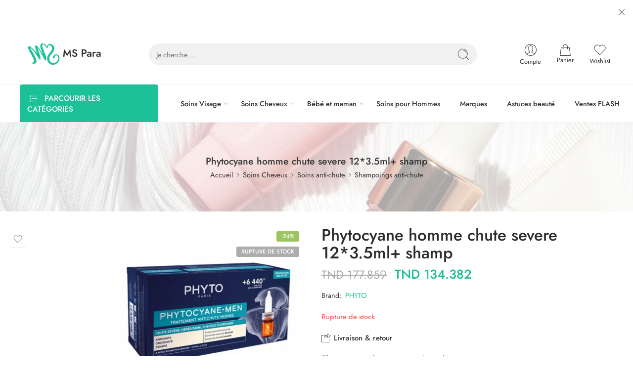

--- FILE ---
content_type: text/html; charset=UTF-8
request_url: https://mspara.com/produit/phytocyane-homme-chute-severe-123-5ml-shamp/
body_size: 87477
content:
<!DOCTYPE html>
<html lang="fr-FR">
<head>
<meta charset="UTF-8" />
<meta http-equiv="X-UA-Compatible" content="IE=Edge" />
<meta name="viewport" content="width=device-width, initial-scale=1.0, maximum-scale=1.0, user-scalable=0" />
<link rel="profile" href="http://gmpg.org/xfn/11" />
<link rel="pingback" href="https://mspara.com/xmlrpc.php" />
<link rel="icon" href="https://mspara.com/wp-content/uploads/2023/05/favicon_MS-PARA-100x100.png" sizes="32x32" />
<link rel="icon" href="https://mspara.com/wp-content/uploads/2023/05/favicon_MS-PARA.png" sizes="192x192" />
<link rel="apple-touch-icon" href="https://mspara.com/wp-content/uploads/2023/05/favicon_MS-PARA.png" />
<meta name="msapplication-TileImage" content="https://mspara.com/wp-content/uploads/2023/05/favicon_MS-PARA.png" />
<link rel="shortcut icon" href="https://mspara.com/wp-content/uploads/2023/05/favicon_MS-PARA.png" />
<meta name='robots' content='index, follow, max-image-preview:large, max-snippet:-1, max-video-preview:-1' />
<!-- Jetpack Site Verification Tags -->
<meta name="google-site-verification" content="jYzk11SX4BpwbDFZrUJBYVFLa2x__ZUGxUBbG8Vpqo8" />
<script>window._wca = window._wca || [];</script>
<!-- Google tag (gtag.js) consent mode dataLayer added by Site Kit -->
<script type="text/javascript" id="google_gtagjs-js-consent-mode-data-layer">
/* <![CDATA[ */
window.dataLayer = window.dataLayer || [];function gtag(){dataLayer.push(arguments);}
gtag('consent', 'default', {"ad_personalization":"denied","ad_storage":"denied","ad_user_data":"denied","analytics_storage":"denied","functionality_storage":"denied","security_storage":"denied","personalization_storage":"denied","region":["AT","BE","BG","CH","CY","CZ","DE","DK","EE","ES","FI","FR","GB","GR","HR","HU","IE","IS","IT","LI","LT","LU","LV","MT","NL","NO","PL","PT","RO","SE","SI","SK"],"wait_for_update":500});
window._googlesitekitConsentCategoryMap = {"statistics":["analytics_storage"],"marketing":["ad_storage","ad_user_data","ad_personalization"],"functional":["functionality_storage","security_storage"],"preferences":["personalization_storage"]};
window._googlesitekitConsents = {"ad_personalization":"denied","ad_storage":"denied","ad_user_data":"denied","analytics_storage":"denied","functionality_storage":"denied","security_storage":"denied","personalization_storage":"denied","region":["AT","BE","BG","CH","CY","CZ","DE","DK","EE","ES","FI","FR","GB","GR","HR","HU","IE","IS","IT","LI","LT","LU","LV","MT","NL","NO","PL","PT","RO","SE","SI","SK"],"wait_for_update":500};
/* ]]> */
</script>
<!-- End Google tag (gtag.js) consent mode dataLayer added by Site Kit -->

	<!-- This site is optimized with the Yoast SEO plugin v26.7 - https://yoast.com/wordpress/plugins/seo/ -->
	<title>Phytocyane homme chute severe 12*3.5ml+ shamp - MS PARA</title>
	<meta name="description" content="Phytocyane homme chute severe  est un traitement antichute à la triple efficacité pour combattre la chute de cheveux et stimuler la croissance de cheveux plus épais." />
	<link rel="canonical" href="https://mspara.com/produit/phytocyane-homme-chute-severe-123-5ml-shamp/" />
	<meta property="og:locale" content="fr_FR" />
	<meta property="og:type" content="article" />
	<meta property="og:title" content="Phytocyane homme chute severe 12*3.5ml+ shamp - MS PARA" />
	<meta property="og:description" content="Phytocyane homme chute severe  est un traitement antichute à la triple efficacité pour combattre la chute de cheveux et stimuler la croissance de cheveux plus épais." />
	<meta property="og:url" content="https://mspara.com/produit/phytocyane-homme-chute-severe-123-5ml-shamp/" />
	<meta property="og:site_name" content="MS PARA" />
	<meta property="article:publisher" content="https://www.facebook.com/msparamedicaux" />
	<meta property="article:modified_time" content="2025-10-07T11:13:29+00:00" />
	<meta property="og:image" content="https://mspara.com/wp-content/uploads/2024/02/phyto-men-1.webp" />
	<meta property="og:image:width" content="1080" />
	<meta property="og:image:height" content="1080" />
	<meta property="og:image:type" content="image/webp" />
	<meta name="twitter:card" content="summary_large_image" />
	<meta name="twitter:label1" content="Durée de lecture estimée" />
	<meta name="twitter:data1" content="2 minutes" />
	<script type="application/ld+json" class="yoast-schema-graph">{"@context":"https://schema.org","@graph":[{"@type":"WebPage","@id":"https://mspara.com/produit/phytocyane-homme-chute-severe-123-5ml-shamp/","url":"https://mspara.com/produit/phytocyane-homme-chute-severe-123-5ml-shamp/","name":"Phytocyane homme chute severe 12*3.5ml+ shamp - MS PARA","isPartOf":{"@id":"https://mspara.com/#website"},"primaryImageOfPage":{"@id":"https://mspara.com/produit/phytocyane-homme-chute-severe-123-5ml-shamp/#primaryimage"},"image":{"@id":"https://mspara.com/produit/phytocyane-homme-chute-severe-123-5ml-shamp/#primaryimage"},"thumbnailUrl":"https://mspara.com/wp-content/uploads/2024/02/phyto-men-1.webp","datePublished":"2024-02-19T08:30:27+00:00","dateModified":"2025-10-07T11:13:29+00:00","description":"Phytocyane homme chute severe  est un traitement antichute à la triple efficacité pour combattre la chute de cheveux et stimuler la croissance de cheveux plus épais.","breadcrumb":{"@id":"https://mspara.com/produit/phytocyane-homme-chute-severe-123-5ml-shamp/#breadcrumb"},"inLanguage":"fr-FR","potentialAction":[{"@type":"ReadAction","target":["https://mspara.com/produit/phytocyane-homme-chute-severe-123-5ml-shamp/"]}]},{"@type":"ImageObject","inLanguage":"fr-FR","@id":"https://mspara.com/produit/phytocyane-homme-chute-severe-123-5ml-shamp/#primaryimage","url":"https://mspara.com/wp-content/uploads/2024/02/phyto-men-1.webp","contentUrl":"https://mspara.com/wp-content/uploads/2024/02/phyto-men-1.webp","width":1080,"height":1080,"caption":"Phytocyane homme chute severe 12*3.5ml+ shamp"},{"@type":"BreadcrumbList","@id":"https://mspara.com/produit/phytocyane-homme-chute-severe-123-5ml-shamp/#breadcrumb","itemListElement":[{"@type":"ListItem","position":1,"name":"Accueil","item":"https://mspara.com/"},{"@type":"ListItem","position":2,"name":"Boutique","item":"https://mspara.com/boutique/"},{"@type":"ListItem","position":3,"name":"Phytocyane homme chute severe 12*3.5ml+ shamp"}]},{"@type":"WebSite","@id":"https://mspara.com/#website","url":"https://mspara.com/","name":"MS PARA - Vente en ligne des produits Santé & beauté","description":"Vente en ligne des produits Santé &amp; beauté","publisher":{"@id":"https://mspara.com/#organization"},"potentialAction":[{"@type":"SearchAction","target":{"@type":"EntryPoint","urlTemplate":"https://mspara.com/?s={search_term_string}"},"query-input":{"@type":"PropertyValueSpecification","valueRequired":true,"valueName":"search_term_string"}}],"inLanguage":"fr-FR"},{"@type":"Organization","@id":"https://mspara.com/#organization","name":"MS PARA","url":"https://mspara.com/","logo":{"@type":"ImageObject","inLanguage":"fr-FR","@id":"https://mspara.com/#/schema/logo/image/","url":"https://mspara.com/wp-content/uploads/2023/05/Logo_MS-PARA.png","contentUrl":"https://mspara.com/wp-content/uploads/2023/05/Logo_MS-PARA.png","width":1080,"height":358,"caption":"MS PARA"},"image":{"@id":"https://mspara.com/#/schema/logo/image/"},"sameAs":["https://www.facebook.com/msparamedicaux","https://www.instagram.com/ms_para_/?hl=fr"]}]}</script>
	<!-- / Yoast SEO plugin. -->


<link rel='dns-prefetch' href='//stats.wp.com' />
<link rel='dns-prefetch' href='//www.googletagmanager.com' />
<link rel='dns-prefetch' href='//fonts.googleapis.com' />
<link rel='dns-prefetch' href='//pagead2.googlesyndication.com' />
<link rel='preconnect' href='//c0.wp.com' />
<link rel="alternate" type="application/rss+xml" title="MS PARA &raquo; Flux" href="https://mspara.com/feed/" />
<link rel="alternate" type="application/rss+xml" title="MS PARA &raquo; Flux des commentaires" href="https://mspara.com/comments/feed/" />
<link rel="preload" href="//mspara.com/wp-content/themes/elessi-theme/assets/minify-font-icons/font-nasa-icons/nasa-font.woff" as="font" type="font/woff" crossorigin /><link rel="preload" href="//mspara.com/wp-content/themes/elessi-theme/assets/minify-font-icons/font-pe-icon-7-stroke/Pe-icon-7-stroke.woff" as="font" type="font/woff" crossorigin /><link rel="preload" href="//mspara.com/wp-content/themes/elessi-theme/assets/minify-font-icons/font-awesome-4.7.0/fontawesome-webfont.woff2" as="font" type="font/woff2" crossorigin /><link rel="preload" href="//mspara.com/wp-content/themes/elessi-theme/assets/minify-font-icons/font-awesome-4.7.0/fontawesome-webfont.woff" as="font" type="font/woff" crossorigin /><link rel="alternate" type="application/rss+xml" title="MS PARA &raquo; Phytocyane homme chute severe 12*3.5ml+ shamp Flux des commentaires" href="https://mspara.com/produit/phytocyane-homme-chute-severe-123-5ml-shamp/feed/" />
<link rel="alternate" title="oEmbed (JSON)" type="application/json+oembed" href="https://mspara.com/wp-json/oembed/1.0/embed?url=https%3A%2F%2Fmspara.com%2Fproduit%2Fphytocyane-homme-chute-severe-123-5ml-shamp%2F" />
<link rel="alternate" title="oEmbed (XML)" type="text/xml+oembed" href="https://mspara.com/wp-json/oembed/1.0/embed?url=https%3A%2F%2Fmspara.com%2Fproduit%2Fphytocyane-homme-chute-severe-123-5ml-shamp%2F&#038;format=xml" />
<style id='wp-img-auto-sizes-contain-inline-css' type='text/css'>
img:is([sizes=auto i],[sizes^="auto," i]){contain-intrinsic-size:3000px 1500px}
/*# sourceURL=wp-img-auto-sizes-contain-inline-css */
</style>
<link rel='stylesheet' id='hfe-widgets-style-css' href='https://mspara.com/wp-content/plugins/header-footer-elementor/inc/widgets-css/frontend.css?ver=2.8.1' type='text/css' media='all' />
<link rel='stylesheet' id='hfe-woo-product-grid-css' href='https://mspara.com/wp-content/plugins/header-footer-elementor/inc/widgets-css/woo-products.css?ver=2.8.1' type='text/css' media='all' />
<style id='wp-emoji-styles-inline-css' type='text/css'>

	img.wp-smiley, img.emoji {
		display: inline !important;
		border: none !important;
		box-shadow: none !important;
		height: 1em !important;
		width: 1em !important;
		margin: 0 0.07em !important;
		vertical-align: -0.1em !important;
		background: none !important;
		padding: 0 !important;
	}
/*# sourceURL=wp-emoji-styles-inline-css */
</style>
<link rel='stylesheet' id='wp-block-library-css' href='https://c0.wp.com/c/6.9/wp-includes/css/dist/block-library/style.min.css' type='text/css' media='all' />
<style id='classic-theme-styles-inline-css' type='text/css'>
/*! This file is auto-generated */
.wp-block-button__link{color:#fff;background-color:#32373c;border-radius:9999px;box-shadow:none;text-decoration:none;padding:calc(.667em + 2px) calc(1.333em + 2px);font-size:1.125em}.wp-block-file__button{background:#32373c;color:#fff;text-decoration:none}
/*# sourceURL=/wp-includes/css/classic-themes.min.css */
</style>
<link rel='stylesheet' id='mediaelement-css' href='https://c0.wp.com/c/6.9/wp-includes/js/mediaelement/mediaelementplayer-legacy.min.css' type='text/css' media='all' />
<link rel='stylesheet' id='wp-mediaelement-css' href='https://c0.wp.com/c/6.9/wp-includes/js/mediaelement/wp-mediaelement.min.css' type='text/css' media='all' />
<style id='jetpack-sharing-buttons-style-inline-css' type='text/css'>
.jetpack-sharing-buttons__services-list{display:flex;flex-direction:row;flex-wrap:wrap;gap:0;list-style-type:none;margin:5px;padding:0}.jetpack-sharing-buttons__services-list.has-small-icon-size{font-size:12px}.jetpack-sharing-buttons__services-list.has-normal-icon-size{font-size:16px}.jetpack-sharing-buttons__services-list.has-large-icon-size{font-size:24px}.jetpack-sharing-buttons__services-list.has-huge-icon-size{font-size:36px}@media print{.jetpack-sharing-buttons__services-list{display:none!important}}.editor-styles-wrapper .wp-block-jetpack-sharing-buttons{gap:0;padding-inline-start:0}ul.jetpack-sharing-buttons__services-list.has-background{padding:1.25em 2.375em}
/*# sourceURL=https://mspara.com/wp-content/plugins/jetpack/_inc/blocks/sharing-buttons/view.css */
</style>
<style id='global-styles-inline-css' type='text/css'>
:root{--wp--preset--aspect-ratio--square: 1;--wp--preset--aspect-ratio--4-3: 4/3;--wp--preset--aspect-ratio--3-4: 3/4;--wp--preset--aspect-ratio--3-2: 3/2;--wp--preset--aspect-ratio--2-3: 2/3;--wp--preset--aspect-ratio--16-9: 16/9;--wp--preset--aspect-ratio--9-16: 9/16;--wp--preset--color--black: #000000;--wp--preset--color--cyan-bluish-gray: #abb8c3;--wp--preset--color--white: #ffffff;--wp--preset--color--pale-pink: #f78da7;--wp--preset--color--vivid-red: #cf2e2e;--wp--preset--color--luminous-vivid-orange: #ff6900;--wp--preset--color--luminous-vivid-amber: #fcb900;--wp--preset--color--light-green-cyan: #7bdcb5;--wp--preset--color--vivid-green-cyan: #00d084;--wp--preset--color--pale-cyan-blue: #8ed1fc;--wp--preset--color--vivid-cyan-blue: #0693e3;--wp--preset--color--vivid-purple: #9b51e0;--wp--preset--gradient--vivid-cyan-blue-to-vivid-purple: linear-gradient(135deg,rgb(6,147,227) 0%,rgb(155,81,224) 100%);--wp--preset--gradient--light-green-cyan-to-vivid-green-cyan: linear-gradient(135deg,rgb(122,220,180) 0%,rgb(0,208,130) 100%);--wp--preset--gradient--luminous-vivid-amber-to-luminous-vivid-orange: linear-gradient(135deg,rgb(252,185,0) 0%,rgb(255,105,0) 100%);--wp--preset--gradient--luminous-vivid-orange-to-vivid-red: linear-gradient(135deg,rgb(255,105,0) 0%,rgb(207,46,46) 100%);--wp--preset--gradient--very-light-gray-to-cyan-bluish-gray: linear-gradient(135deg,rgb(238,238,238) 0%,rgb(169,184,195) 100%);--wp--preset--gradient--cool-to-warm-spectrum: linear-gradient(135deg,rgb(74,234,220) 0%,rgb(151,120,209) 20%,rgb(207,42,186) 40%,rgb(238,44,130) 60%,rgb(251,105,98) 80%,rgb(254,248,76) 100%);--wp--preset--gradient--blush-light-purple: linear-gradient(135deg,rgb(255,206,236) 0%,rgb(152,150,240) 100%);--wp--preset--gradient--blush-bordeaux: linear-gradient(135deg,rgb(254,205,165) 0%,rgb(254,45,45) 50%,rgb(107,0,62) 100%);--wp--preset--gradient--luminous-dusk: linear-gradient(135deg,rgb(255,203,112) 0%,rgb(199,81,192) 50%,rgb(65,88,208) 100%);--wp--preset--gradient--pale-ocean: linear-gradient(135deg,rgb(255,245,203) 0%,rgb(182,227,212) 50%,rgb(51,167,181) 100%);--wp--preset--gradient--electric-grass: linear-gradient(135deg,rgb(202,248,128) 0%,rgb(113,206,126) 100%);--wp--preset--gradient--midnight: linear-gradient(135deg,rgb(2,3,129) 0%,rgb(40,116,252) 100%);--wp--preset--font-size--small: 13px;--wp--preset--font-size--medium: 20px;--wp--preset--font-size--large: 36px;--wp--preset--font-size--x-large: 42px;--wp--preset--spacing--20: 0.44rem;--wp--preset--spacing--30: 0.67rem;--wp--preset--spacing--40: 1rem;--wp--preset--spacing--50: 1.5rem;--wp--preset--spacing--60: 2.25rem;--wp--preset--spacing--70: 3.38rem;--wp--preset--spacing--80: 5.06rem;--wp--preset--shadow--natural: 6px 6px 9px rgba(0, 0, 0, 0.2);--wp--preset--shadow--deep: 12px 12px 50px rgba(0, 0, 0, 0.4);--wp--preset--shadow--sharp: 6px 6px 0px rgba(0, 0, 0, 0.2);--wp--preset--shadow--outlined: 6px 6px 0px -3px rgb(255, 255, 255), 6px 6px rgb(0, 0, 0);--wp--preset--shadow--crisp: 6px 6px 0px rgb(0, 0, 0);}:where(.is-layout-flex){gap: 0.5em;}:where(.is-layout-grid){gap: 0.5em;}body .is-layout-flex{display: flex;}.is-layout-flex{flex-wrap: wrap;align-items: center;}.is-layout-flex > :is(*, div){margin: 0;}body .is-layout-grid{display: grid;}.is-layout-grid > :is(*, div){margin: 0;}:where(.wp-block-columns.is-layout-flex){gap: 2em;}:where(.wp-block-columns.is-layout-grid){gap: 2em;}:where(.wp-block-post-template.is-layout-flex){gap: 1.25em;}:where(.wp-block-post-template.is-layout-grid){gap: 1.25em;}.has-black-color{color: var(--wp--preset--color--black) !important;}.has-cyan-bluish-gray-color{color: var(--wp--preset--color--cyan-bluish-gray) !important;}.has-white-color{color: var(--wp--preset--color--white) !important;}.has-pale-pink-color{color: var(--wp--preset--color--pale-pink) !important;}.has-vivid-red-color{color: var(--wp--preset--color--vivid-red) !important;}.has-luminous-vivid-orange-color{color: var(--wp--preset--color--luminous-vivid-orange) !important;}.has-luminous-vivid-amber-color{color: var(--wp--preset--color--luminous-vivid-amber) !important;}.has-light-green-cyan-color{color: var(--wp--preset--color--light-green-cyan) !important;}.has-vivid-green-cyan-color{color: var(--wp--preset--color--vivid-green-cyan) !important;}.has-pale-cyan-blue-color{color: var(--wp--preset--color--pale-cyan-blue) !important;}.has-vivid-cyan-blue-color{color: var(--wp--preset--color--vivid-cyan-blue) !important;}.has-vivid-purple-color{color: var(--wp--preset--color--vivid-purple) !important;}.has-black-background-color{background-color: var(--wp--preset--color--black) !important;}.has-cyan-bluish-gray-background-color{background-color: var(--wp--preset--color--cyan-bluish-gray) !important;}.has-white-background-color{background-color: var(--wp--preset--color--white) !important;}.has-pale-pink-background-color{background-color: var(--wp--preset--color--pale-pink) !important;}.has-vivid-red-background-color{background-color: var(--wp--preset--color--vivid-red) !important;}.has-luminous-vivid-orange-background-color{background-color: var(--wp--preset--color--luminous-vivid-orange) !important;}.has-luminous-vivid-amber-background-color{background-color: var(--wp--preset--color--luminous-vivid-amber) !important;}.has-light-green-cyan-background-color{background-color: var(--wp--preset--color--light-green-cyan) !important;}.has-vivid-green-cyan-background-color{background-color: var(--wp--preset--color--vivid-green-cyan) !important;}.has-pale-cyan-blue-background-color{background-color: var(--wp--preset--color--pale-cyan-blue) !important;}.has-vivid-cyan-blue-background-color{background-color: var(--wp--preset--color--vivid-cyan-blue) !important;}.has-vivid-purple-background-color{background-color: var(--wp--preset--color--vivid-purple) !important;}.has-black-border-color{border-color: var(--wp--preset--color--black) !important;}.has-cyan-bluish-gray-border-color{border-color: var(--wp--preset--color--cyan-bluish-gray) !important;}.has-white-border-color{border-color: var(--wp--preset--color--white) !important;}.has-pale-pink-border-color{border-color: var(--wp--preset--color--pale-pink) !important;}.has-vivid-red-border-color{border-color: var(--wp--preset--color--vivid-red) !important;}.has-luminous-vivid-orange-border-color{border-color: var(--wp--preset--color--luminous-vivid-orange) !important;}.has-luminous-vivid-amber-border-color{border-color: var(--wp--preset--color--luminous-vivid-amber) !important;}.has-light-green-cyan-border-color{border-color: var(--wp--preset--color--light-green-cyan) !important;}.has-vivid-green-cyan-border-color{border-color: var(--wp--preset--color--vivid-green-cyan) !important;}.has-pale-cyan-blue-border-color{border-color: var(--wp--preset--color--pale-cyan-blue) !important;}.has-vivid-cyan-blue-border-color{border-color: var(--wp--preset--color--vivid-cyan-blue) !important;}.has-vivid-purple-border-color{border-color: var(--wp--preset--color--vivid-purple) !important;}.has-vivid-cyan-blue-to-vivid-purple-gradient-background{background: var(--wp--preset--gradient--vivid-cyan-blue-to-vivid-purple) !important;}.has-light-green-cyan-to-vivid-green-cyan-gradient-background{background: var(--wp--preset--gradient--light-green-cyan-to-vivid-green-cyan) !important;}.has-luminous-vivid-amber-to-luminous-vivid-orange-gradient-background{background: var(--wp--preset--gradient--luminous-vivid-amber-to-luminous-vivid-orange) !important;}.has-luminous-vivid-orange-to-vivid-red-gradient-background{background: var(--wp--preset--gradient--luminous-vivid-orange-to-vivid-red) !important;}.has-very-light-gray-to-cyan-bluish-gray-gradient-background{background: var(--wp--preset--gradient--very-light-gray-to-cyan-bluish-gray) !important;}.has-cool-to-warm-spectrum-gradient-background{background: var(--wp--preset--gradient--cool-to-warm-spectrum) !important;}.has-blush-light-purple-gradient-background{background: var(--wp--preset--gradient--blush-light-purple) !important;}.has-blush-bordeaux-gradient-background{background: var(--wp--preset--gradient--blush-bordeaux) !important;}.has-luminous-dusk-gradient-background{background: var(--wp--preset--gradient--luminous-dusk) !important;}.has-pale-ocean-gradient-background{background: var(--wp--preset--gradient--pale-ocean) !important;}.has-electric-grass-gradient-background{background: var(--wp--preset--gradient--electric-grass) !important;}.has-midnight-gradient-background{background: var(--wp--preset--gradient--midnight) !important;}.has-small-font-size{font-size: var(--wp--preset--font-size--small) !important;}.has-medium-font-size{font-size: var(--wp--preset--font-size--medium) !important;}.has-large-font-size{font-size: var(--wp--preset--font-size--large) !important;}.has-x-large-font-size{font-size: var(--wp--preset--font-size--x-large) !important;}
:where(.wp-block-post-template.is-layout-flex){gap: 1.25em;}:where(.wp-block-post-template.is-layout-grid){gap: 1.25em;}
:where(.wp-block-term-template.is-layout-flex){gap: 1.25em;}:where(.wp-block-term-template.is-layout-grid){gap: 1.25em;}
:where(.wp-block-columns.is-layout-flex){gap: 2em;}:where(.wp-block-columns.is-layout-grid){gap: 2em;}
:root :where(.wp-block-pullquote){font-size: 1.5em;line-height: 1.6;}
/*# sourceURL=global-styles-inline-css */
</style>
<style id='woocommerce-inline-inline-css' type='text/css'>
.woocommerce form .form-row .required { visibility: visible; }
/*# sourceURL=woocommerce-inline-inline-css */
</style>
<link rel='stylesheet' id='hfe-style-css' href='https://mspara.com/wp-content/plugins/header-footer-elementor/assets/css/header-footer-elementor.css?ver=2.8.1' type='text/css' media='all' />
<link rel='stylesheet' id='elementor-icons-css' href='https://mspara.com/wp-content/plugins/elementor/assets/lib/eicons/css/elementor-icons.min.css?ver=5.45.0' type='text/css' media='all' />
<link rel='stylesheet' id='elementor-frontend-css' href='https://mspara.com/wp-content/plugins/elementor/assets/css/frontend.min.css?ver=3.34.1' type='text/css' media='all' />
<link rel='stylesheet' id='elementor-post-13-css' href='https://mspara.com/wp-content/uploads/elementor/css/post-13.css?ver=1768572338' type='text/css' media='all' />
<link rel='stylesheet' id='brands-styles-css' href='https://c0.wp.com/p/woocommerce/10.4.3/assets/css/brands.css' type='text/css' media='all' />
<link rel='stylesheet' id='mspara-theme-fonts-icons-css' href='https://mspara.com/wp-content/themes/elessi-theme/assets/minify-font-icons/fonts.min.css?ver=6.9' type='text/css' media='all' />
<link rel='stylesheet' id='nasa-fonts-css' href='https://fonts.googleapis.com/css?family=Jost%3A300%2C300italic%2C400%2C400italic%2C500%2C500italic%2C600%2C600italic%2C700%2C700italic%2C800%2C800italic%2C900%2C900italic&#038;subset=latin&#038;display=swap&#038;ver=6.9' type='text/css' media='all' />
<link rel='stylesheet' id='hfe-elementor-icons-css' href='https://mspara.com/wp-content/plugins/elementor/assets/lib/eicons/css/elementor-icons.min.css?ver=5.34.0' type='text/css' media='all' />
<link rel='stylesheet' id='hfe-icons-list-css' href='https://mspara.com/wp-content/plugins/elementor/assets/css/widget-icon-list.min.css?ver=3.24.3' type='text/css' media='all' />
<link rel='stylesheet' id='hfe-social-icons-css' href='https://mspara.com/wp-content/plugins/elementor/assets/css/widget-social-icons.min.css?ver=3.24.0' type='text/css' media='all' />
<link rel='stylesheet' id='hfe-social-share-icons-brands-css' href='https://mspara.com/wp-content/plugins/elementor/assets/lib/font-awesome/css/brands.css?ver=5.15.3' type='text/css' media='all' />
<link rel='stylesheet' id='hfe-social-share-icons-fontawesome-css' href='https://mspara.com/wp-content/plugins/elementor/assets/lib/font-awesome/css/fontawesome.css?ver=5.15.3' type='text/css' media='all' />
<link rel='stylesheet' id='hfe-nav-menu-icons-css' href='https://mspara.com/wp-content/plugins/elementor/assets/lib/font-awesome/css/solid.css?ver=5.15.3' type='text/css' media='all' />
<link rel='stylesheet' id='mspara-theme-style-css' href='https://mspara.com/wp-content/themes/elessi-theme/style.css?ver=6.9' type='text/css' media='all' />
<link rel='stylesheet' id='mspara-theme-child-style-css' href='https://mspara.com/wp-content/themes/elessi-theme-child/style.css?ver=6.9' type='text/css' media='all' />
<link rel='stylesheet' id='mspara-theme-style-elementor-css' href='https://mspara.com/wp-content/themes/elessi-theme/style-elementor.css' type='text/css' media='all' />
<link rel='stylesheet' id='mspara-theme-style-crazy-css' href='https://mspara.com/wp-content/themes/elessi-theme/assets/css/style-crazy-load.css' type='text/css' media='all' />
<link rel='stylesheet' id='mspara-theme-style-large-css' href='https://mspara.com/wp-content/themes/elessi-theme/assets/css/style-large.css' type='text/css' media='all' />
<link rel='stylesheet' id='mspara-theme-loop-product-css' href='https://mspara.com/wp-content/themes/elessi-theme/assets/css/style-loop-product-modern-2.css' type='text/css' media='all' />
<link rel='stylesheet' id='mspara-theme-style-signle-product-css' href='https://mspara.com/wp-content/themes/elessi-theme/assets/css/style-single-product.css' type='text/css' media='all' />
<link rel='stylesheet' id='mspara-theme-style-font-weight-css' href='https://mspara.com/wp-content/themes/elessi-theme/assets/css/style-font-weight-500.css' type='text/css' media='all' />
<link rel='stylesheet' id='nasa-sc-woo-css' href='https://mspara.com/wp-content/plugins/nasa-core/assets/css/nasa-sc-woo.css' type='text/css' media='all' />
<link rel='stylesheet' id='nasa-sc-css' href='https://mspara.com/wp-content/plugins/nasa-core/assets/css/nasa-sc.css' type='text/css' media='all' />
<link rel='stylesheet' id='mspara-theme-style-dynamic-css' href='//mspara.com/wp-content/uploads/nasa-dynamic/dynamic.css?ver=1731919095' type='text/css' media='all' />
<link rel='stylesheet' id='elementor-gf-local-jost-css' href='https://mspara.com/wp-content/uploads/elementor/google-fonts/css/jost.css?ver=1742244891' type='text/css' media='all' />
<script type="text/javascript" id="jquery-core-js-extra">
/* <![CDATA[ */
var pysFacebookRest = {"restApiUrl":"https://mspara.com/wp-json/pys-facebook/v1/event","debug":"1"};
//# sourceURL=jquery-core-js-extra
/* ]]> */
</script>
<script type="text/javascript" src="https://c0.wp.com/c/6.9/wp-includes/js/jquery/jquery.min.js" id="jquery-core-js"></script>
<script type="text/javascript" src="https://c0.wp.com/c/6.9/wp-includes/js/jquery/jquery-migrate.min.js" id="jquery-migrate-js"></script>
<script type="text/javascript" id="jquery-js-after">
/* <![CDATA[ */
!function($){"use strict";$(document).ready(function(){$(this).scrollTop()>100&&$(".hfe-scroll-to-top-wrap").removeClass("hfe-scroll-to-top-hide"),$(window).scroll(function(){$(this).scrollTop()<100?$(".hfe-scroll-to-top-wrap").fadeOut(300):$(".hfe-scroll-to-top-wrap").fadeIn(300)}),$(".hfe-scroll-to-top-wrap").on("click",function(){$("html, body").animate({scrollTop:0},300);return!1})})}(jQuery);
!function($){'use strict';$(document).ready(function(){var bar=$('.hfe-reading-progress-bar');if(!bar.length)return;$(window).on('scroll',function(){var s=$(window).scrollTop(),d=$(document).height()-$(window).height(),p=d? s/d*100:0;bar.css('width',p+'%')});});}(jQuery);
//# sourceURL=jquery-js-after
/* ]]> */
</script>
<script type="text/javascript" src="https://c0.wp.com/p/woocommerce/10.4.3/assets/js/jquery-blockui/jquery.blockUI.min.js" id="wc-jquery-blockui-js" data-wp-strategy="defer"></script>
<script type="text/javascript" id="wc-add-to-cart-js-extra">
/* <![CDATA[ */
var wc_add_to_cart_params = {"ajax_url":"/wp-admin/admin-ajax.php","wc_ajax_url":"/?wc-ajax=%%endpoint%%","i18n_view_cart":"Voir le panier","cart_url":"https://mspara.com/panier/","is_cart":"","cart_redirect_after_add":"no"};
//# sourceURL=wc-add-to-cart-js-extra
/* ]]> */
</script>
<script type="text/javascript" src="https://c0.wp.com/p/woocommerce/10.4.3/assets/js/frontend/add-to-cart.min.js" id="wc-add-to-cart-js" defer="defer" data-wp-strategy="defer"></script>
<script type="text/javascript" id="wc-single-product-js-extra">
/* <![CDATA[ */
var wc_single_product_params = {"i18n_required_rating_text":"Veuillez s\u00e9lectionner une note","i18n_rating_options":["1\u00a0\u00e9toile sur 5","2\u00a0\u00e9toiles sur 5","3\u00a0\u00e9toiles sur 5","4\u00a0\u00e9toiles sur 5","5\u00a0\u00e9toiles sur 5"],"i18n_product_gallery_trigger_text":"Voir la galerie d\u2019images en plein \u00e9cran","review_rating_required":"no","flexslider":{"rtl":false,"animation":"slide","smoothHeight":true,"directionNav":false,"controlNav":"thumbnails","slideshow":false,"animationSpeed":500,"animationLoop":false,"allowOneSlide":false},"zoom_enabled":"","zoom_options":[],"photoswipe_enabled":"","photoswipe_options":{"shareEl":false,"closeOnScroll":false,"history":false,"hideAnimationDuration":0,"showAnimationDuration":0},"flexslider_enabled":""};
//# sourceURL=wc-single-product-js-extra
/* ]]> */
</script>
<script type="text/javascript" src="https://c0.wp.com/p/woocommerce/10.4.3/assets/js/frontend/single-product.min.js" id="wc-single-product-js" defer="defer" data-wp-strategy="defer"></script>
<script type="text/javascript" src="https://c0.wp.com/p/woocommerce/10.4.3/assets/js/js-cookie/js.cookie.min.js" id="wc-js-cookie-js" data-wp-strategy="defer"></script>
<script type="text/javascript" src="https://stats.wp.com/s-202604.js" id="woocommerce-analytics-js" defer="defer" data-wp-strategy="defer"></script>
<script type="text/javascript" src="https://mspara.com/wp-content/plugins/pixelyoursite/dist/scripts/jquery.bind-first-0.2.3.min.js?ver=0.2.3" id="jquery-bind-first-js"></script>
<script type="text/javascript" src="https://mspara.com/wp-content/plugins/pixelyoursite/dist/scripts/js.cookie-2.1.3.min.js?ver=2.1.3" id="js-cookie-pys-js"></script>
<script type="text/javascript" src="https://mspara.com/wp-content/plugins/pixelyoursite/dist/scripts/tld.min.js?ver=2.3.1" id="js-tld-js"></script>
<script type="text/javascript" id="pys-js-extra">
/* <![CDATA[ */
var pysOptions = {"staticEvents":{"facebook":{"woo_view_content":[{"delay":0,"type":"static","name":"ViewContent","pixelIds":["1155816276159344"],"eventID":"d54df5c9-36a5-4688-a90a-80b77a0144e8","params":{"content_ids":["16029"],"content_type":"product","content_name":"Phytocyane homme chute severe 12*3.5ml+ shamp","category_name":"Soins Cheveux, Shampoing, Soins anti-chute, Ampoules et lotions anti-chute, Shampoings anti-chute","value":"134.38","currency":"TND","contents":[{"id":"16029","quantity":1}],"product_price":"134.38","page_title":"Phytocyane homme chute severe 12*3.5ml+ shamp","post_type":"product","post_id":16029,"plugin":"PixelYourSite","user_role":"guest","event_url":"mspara.com/produit/phytocyane-homme-chute-severe-123-5ml-shamp/"},"e_id":"woo_view_content","ids":[],"hasTimeWindow":false,"timeWindow":0,"woo_order":"","edd_order":""}],"init_event":[{"delay":0,"type":"static","ajaxFire":false,"name":"PageView","pixelIds":["1155816276159344"],"eventID":"99ff0713-a997-4b22-aac3-34f8ce50ebb3","params":{"page_title":"Phytocyane homme chute severe 12*3.5ml+ shamp","post_type":"product","post_id":16029,"plugin":"PixelYourSite","user_role":"guest","event_url":"mspara.com/produit/phytocyane-homme-chute-severe-123-5ml-shamp/"},"e_id":"init_event","ids":[],"hasTimeWindow":false,"timeWindow":0,"woo_order":"","edd_order":""}]}},"dynamicEvents":[],"triggerEvents":[],"triggerEventTypes":[],"facebook":{"pixelIds":["1155816276159344"],"advancedMatching":{"external_id":"aecfefcafeebbcddccddbcfcaf"},"advancedMatchingEnabled":true,"removeMetadata":false,"wooVariableAsSimple":true,"serverApiEnabled":true,"wooCRSendFromServer":false,"send_external_id":null,"enabled_medical":false,"do_not_track_medical_param":["event_url","post_title","page_title","landing_page","content_name","categories","category_name","tags"],"meta_ldu":false},"debug":"1","siteUrl":"https://mspara.com","ajaxUrl":"https://mspara.com/wp-admin/admin-ajax.php","ajax_event":"d4c57d5698","enable_remove_download_url_param":"1","cookie_duration":"7","last_visit_duration":"60","enable_success_send_form":"","ajaxForServerEvent":"1","ajaxForServerStaticEvent":"1","useSendBeacon":"1","send_external_id":"1","external_id_expire":"180","track_cookie_for_subdomains":"1","google_consent_mode":"1","gdpr":{"ajax_enabled":false,"all_disabled_by_api":false,"facebook_disabled_by_api":false,"analytics_disabled_by_api":false,"google_ads_disabled_by_api":false,"pinterest_disabled_by_api":false,"bing_disabled_by_api":false,"reddit_disabled_by_api":false,"externalID_disabled_by_api":false,"facebook_prior_consent_enabled":true,"analytics_prior_consent_enabled":true,"google_ads_prior_consent_enabled":null,"pinterest_prior_consent_enabled":true,"bing_prior_consent_enabled":true,"cookiebot_integration_enabled":false,"cookiebot_facebook_consent_category":"marketing","cookiebot_analytics_consent_category":"statistics","cookiebot_tiktok_consent_category":"marketing","cookiebot_google_ads_consent_category":"marketing","cookiebot_pinterest_consent_category":"marketing","cookiebot_bing_consent_category":"marketing","consent_magic_integration_enabled":false,"real_cookie_banner_integration_enabled":false,"cookie_notice_integration_enabled":false,"cookie_law_info_integration_enabled":false,"analytics_storage":{"enabled":true,"value":"granted","filter":false},"ad_storage":{"enabled":true,"value":"granted","filter":false},"ad_user_data":{"enabled":true,"value":"granted","filter":false},"ad_personalization":{"enabled":true,"value":"granted","filter":false}},"cookie":{"disabled_all_cookie":false,"disabled_start_session_cookie":false,"disabled_advanced_form_data_cookie":false,"disabled_landing_page_cookie":false,"disabled_first_visit_cookie":false,"disabled_trafficsource_cookie":false,"disabled_utmTerms_cookie":false,"disabled_utmId_cookie":false},"tracking_analytics":{"TrafficSource":"direct","TrafficLanding":"undefined","TrafficUtms":[],"TrafficUtmsId":[]},"GATags":{"ga_datalayer_type":"default","ga_datalayer_name":"dataLayerPYS"},"woo":{"enabled":true,"enabled_save_data_to_orders":true,"addToCartOnButtonEnabled":true,"addToCartOnButtonValueEnabled":true,"addToCartOnButtonValueOption":"price","singleProductId":16029,"removeFromCartSelector":"form.woocommerce-cart-form .remove","addToCartCatchMethod":"add_cart_hook","is_order_received_page":false,"containOrderId":false},"edd":{"enabled":false},"cache_bypass":"1768885276"};
//# sourceURL=pys-js-extra
/* ]]> */
</script>
<script type="text/javascript" src="https://mspara.com/wp-content/plugins/pixelyoursite/dist/scripts/public.js?ver=11.1.5.2" id="pys-js"></script>
<script type="text/javascript" src="https://c0.wp.com/p/woocommerce/10.4.3/assets/js/jquery-cookie/jquery.cookie.min.js" id="wc-jquery-cookie-js" defer="defer" data-wp-strategy="defer"></script>

<!-- Extrait de code de la balise Google (gtag.js) ajouté par Site Kit -->
<!-- Extrait Google Analytics ajouté par Site Kit -->
<script type="text/javascript" src="https://www.googletagmanager.com/gtag/js?id=GT-PHRSWNKW" id="google_gtagjs-js" async></script>
<script type="text/javascript" id="google_gtagjs-js-after">
/* <![CDATA[ */
window.dataLayer = window.dataLayer || [];function gtag(){dataLayer.push(arguments);}
gtag("set","linker",{"domains":["mspara.com"]});
gtag("js", new Date());
gtag("set", "developer_id.dZTNiMT", true);
gtag("config", "GT-PHRSWNKW", {"googlesitekit_post_type":"product"});
 window._googlesitekit = window._googlesitekit || {}; window._googlesitekit.throttledEvents = []; window._googlesitekit.gtagEvent = (name, data) => { var key = JSON.stringify( { name, data } ); if ( !! window._googlesitekit.throttledEvents[ key ] ) { return; } window._googlesitekit.throttledEvents[ key ] = true; setTimeout( () => { delete window._googlesitekit.throttledEvents[ key ]; }, 5 ); gtag( "event", name, { ...data, event_source: "site-kit" } ); }; 
//# sourceURL=google_gtagjs-js-after
/* ]]> */
</script>
<link rel="https://api.w.org/" href="https://mspara.com/wp-json/" /><link rel="alternate" title="JSON" type="application/json" href="https://mspara.com/wp-json/wp/v2/product/16029" /><link rel="EditURI" type="application/rsd+xml" title="RSD" href="https://mspara.com/xmlrpc.php?rsd" />
<meta name="generator" content="WordPress 6.9" />
<meta name="generator" content="WooCommerce 10.4.3" />
<link rel='shortlink' href='https://mspara.com/?p=16029' />
<meta name="generator" content="Site Kit by Google 1.170.0" /><meta name="facebook-domain-verification" content="koyz01c6zm101xhd62j6km0d29mv23" />	<style>img#wpstats{display:none}</style>
		<!-- Google tag (gtag.js) -->
<script async src="https://www.googletagmanager.com/gtag/js?id=G-CNKD2P270T"></script>
<script>
  window.dataLayer = window.dataLayer || [];
  function gtag(){dataLayer.push(arguments);}
  gtag('js', new Date());

  gtag('config', 'G-CNKD2P270T');
</script><!-- Google site verification - Google for WooCommerce -->
<meta name="google-site-verification" content="so_E4eD4xSlNTV-Ns7bCRGHgNR9VUShnP-uj6sTwJ9M" />
	<noscript><style>.woocommerce-product-gallery{ opacity: 1 !important; }</style></noscript>
	
<!-- Balises Meta Google AdSense ajoutées par Site Kit -->
<meta name="google-adsense-platform-account" content="ca-host-pub-2644536267352236">
<meta name="google-adsense-platform-domain" content="sitekit.withgoogle.com">
<!-- Fin des balises Meta End Google AdSense ajoutées par Site Kit -->
<meta name="generator" content="Elementor 3.34.1; features: additional_custom_breakpoints; settings: css_print_method-external, google_font-enabled, font_display-swap">
			<style>
				.e-con.e-parent:nth-of-type(n+4):not(.e-lazyloaded):not(.e-no-lazyload),
				.e-con.e-parent:nth-of-type(n+4):not(.e-lazyloaded):not(.e-no-lazyload) * {
					background-image: none !important;
				}
				@media screen and (max-height: 1024px) {
					.e-con.e-parent:nth-of-type(n+3):not(.e-lazyloaded):not(.e-no-lazyload),
					.e-con.e-parent:nth-of-type(n+3):not(.e-lazyloaded):not(.e-no-lazyload) * {
						background-image: none !important;
					}
				}
				@media screen and (max-height: 640px) {
					.e-con.e-parent:nth-of-type(n+2):not(.e-lazyloaded):not(.e-no-lazyload),
					.e-con.e-parent:nth-of-type(n+2):not(.e-lazyloaded):not(.e-no-lazyload) * {
						background-image: none !important;
					}
				}
			</style>
			
<!-- Extrait Google Tag Manager ajouté par Site Kit -->
<script type="text/javascript">
/* <![CDATA[ */

			( function( w, d, s, l, i ) {
				w[l] = w[l] || [];
				w[l].push( {'gtm.start': new Date().getTime(), event: 'gtm.js'} );
				var f = d.getElementsByTagName( s )[0],
					j = d.createElement( s ), dl = l != 'dataLayer' ? '&l=' + l : '';
				j.async = true;
				j.src = 'https://www.googletagmanager.com/gtm.js?id=' + i + dl;
				f.parentNode.insertBefore( j, f );
			} )( window, document, 'script', 'dataLayer', 'GTM-WBH4NJR' );
			
/* ]]> */
</script>

<!-- End Google Tag Manager snippet added by Site Kit -->

<!-- Extrait Google AdSense ajouté par Site Kit -->
<script type="text/javascript" async="async" src="https://pagead2.googlesyndication.com/pagead/js/adsbygoogle.js?client=ca-pub-1548826649485490&amp;host=ca-host-pub-2644536267352236" crossorigin="anonymous"></script>

<!-- End Google AdSense snippet added by Site Kit -->
<link rel="icon" href="https://mspara.com/wp-content/uploads/2023/05/favicon_MS-PARA-100x100.png" sizes="32x32" />
<link rel="icon" href="https://mspara.com/wp-content/uploads/2023/05/favicon_MS-PARA.png" sizes="192x192" />
<link rel="apple-touch-icon" href="https://mspara.com/wp-content/uploads/2023/05/favicon_MS-PARA.png" />
<meta name="msapplication-TileImage" content="https://mspara.com/wp-content/uploads/2023/05/favicon_MS-PARA.png" />
		<style type="text/css" id="wp-custom-css">
			.nasa-single-slider-arrows {
    display: none;
}
.nasa-icon-filter-cat {
	display:none;
}
.product-item .info.has-cats .nasa-list-category {
    display: none;
}
.nasa-heading-title {
	color:#1dc198;
}
.nasa-menu-description{
	display:none;
}
/* Animation de changement de couleur de fond */
@keyframes flashBackground {
    0%, 100% { background-color: #fff; }
    50% { background-color: #ffeb3b; }
}

.menu-item.menu-item-type-taxonomy.menu-item-object-product_cat.menu.default-menu.root-item.nasa-has-tmpl.nasa_odd {
    animation: flashBackground 2s infinite;
    display: flex;
    align-items: center;
    justify-content: center;
    height: 50px; /* Ajustez cette valeur selon vos besoins */
    padding: 0 10px; /* Ajustez les marges intérieures selon vos besoins */
}

/* Animation de l'icône pour Ventes FLASH */
@keyframes rotateIcon {
    0%, 100% { transform: rotate(0deg); }
    50% { transform: rotate(180deg); }
}

.menu-item.menu-item-type-taxonomy.menu-item-object-product_cat.menu.default-menu.root-item.nasa-has-tmpl.nasa_odd .pe-7s-angle-down {
    animation: rotateIcon 2s infinite;
}

/* Animation d'apparition de la description pour Ventes FLASH */
@keyframes fadeInDescription {
    0% { opacity: 0; }
    100% { opacity: 1; }
}

.menu-item.menu-item-type-taxonomy.menu-item-object-product_cat.menu.default-menu.root-item.nasa-has-tmpl.nasa_odd .nasa-menu-description {
    opacity: 1;
    animation: fadeInDescription 2s forwards;

}


#chaty-widget-0 .chaty-widget {
    bottom: 65px!important;
}


.adsbygoogle, .adsbygoogle-noablate {
    display: none !important;
}
		</style>
		<!-- Google Tag Manager -->
<script>(function(w,d,s,l,i){w[l]=w[l]||[];w[l].push({'gtm.start':
new Date().getTime(),event:'gtm.js'});var f=d.getElementsByTagName(s)[0],
j=d.createElement(s),dl=l!='dataLayer'?'&l='+l:'';j.async=true;j.src=
'https://www.googletagmanager.com/gtm.js?id='+i+dl;f.parentNode.insertBefore(j,f);
})(window,document,'script','dataLayer','GTM-WBH4NJR');</script>
<!-- End Google Tag Manager -->
</head>
<body class="wp-singular product-template-default single single-product postid-16029 wp-theme-mspara-theme-theme wp-child-theme-mspara-theme-theme-child theme-mspara-theme-theme nasa-woo-actived nasa-core-actived woocommerce woocommerce-page woocommerce-no-js ehf-template-mspara-theme-theme ehf-stylesheet-mspara-theme-theme-child antialiased group-blog nasa-disable-lightbox-image nasa-spl-new-2 nasa-crazy-load crazy-loading nasa-label-attr-single nasa-image-round elementor-default elementor-kit-13">
<!-- Google Tag Manager (noscript) -->
<noscript><iframe src="https://www.googletagmanager.com/ns.html?id=GTM-WBH4NJR"
height="0" width="0" style="display:none;visibility:hidden"></iframe></noscript>
<!-- End Google Tag Manager (noscript) -->
		<!-- Extrait Google Tag Manager (noscript) ajouté par Site Kit -->
		<noscript>
			<iframe src="https://www.googletagmanager.com/ns.html?id=GTM-WBH4NJR" height="0" width="0" style="display:none;visibility:hidden"></iframe>
		</noscript>
		<!-- End Google Tag Manager (noscript) snippet added by Site Kit -->
		
<!-- Start Wrapper Site -->
<div id="wrapper">

<!-- Start Header Site -->
<header id="header-content" class="site-header">

<div class="section-element nasa-promotion-news nasa-hide">
    <div class="nasa-wapper-promotion">
        <div class="nasa-content-promotion-news nasa-row fullwidth" style="background: url(&#039;https://mspara.com/wp-content/uploads/2023/05/Untitled-design-58.png&#039;) center center no-repeat;">
            <a href="javascript:void(0);" title="Fermer" class="nasa-promotion-close nasa-stclose bg-white" rel="nofollow"></a>

                            <div class="nasa-content-promotion-custom" style="color:#ffffff">
                        <link rel="stylesheet" href="https://cdnjs.cloudflare.com/ajax/libs/font-awesome/5.15.4/css/all.min.css">
  <span>
            <i class="fas fa-shipping-fast"></i>
        </span>
        <span>Livraison à domicile offerte dès 99 DT d'achats dans toute la Tunisie</span>
                 </div>
                    </div>
    </div>
</div>
<div class="nasa-position-relative"></div>
<a href="javascript:void(0);" title="Montrer" class="nasa-promotion-show" rel="nofollow"><i class="pe-7s-angle-down"></i></a>

<div class="header-wrapper header-type-6 nasa-header-sticky">
        <div class="sticky-wrapper">
        <div id="masthead" class="site-header">
                        
            <div class="row nasa-hide-for-mobile">
                <div class="large-12 columns nasa-wrap-event-search">
                    <div class="nasa-header-flex nasa-elements-wrap jbw">
                        <!-- Logo -->
                        <div class="logo-wrapper">
                            <a class="logo nasa-logo-retina nasa-has-sticky-logo nasa-has-mobile-logo" href="https://mspara.com/" title="MS PARA - Vente en ligne des produits Santé &amp; beauté" rel="Accueil "><img src="//mspara.com/wp-content/uploads/2023/05/Logo_MS-PARA.png" alt="MS PARA" class="header_logo" srcset="//mspara.com/wp-content/uploads/2023/05/Logo_MS-PARA.png 1x, //mspara.com/wp-content/uploads/2023/05/Logo_MS-PARA.png 2x" height="60" /><img src="//mspara.com/wp-content/uploads/2023/05/Logo_MS-PARA.png" alt="MS PARA" class="header_logo logo_sticky" height="60" /><img src="//mspara.com/wp-content/uploads/2023/05/Logo_MS-PARA.png" alt="MS PARA" class="header_logo logo_mobile" height="50" /></a>                        </div>

                        <!-- Search form in header -->
                        <div class="fgr-2 nasa-header-search-wrap nasa-search-relative margin-right-80 margin-left-80">
                            <div class="nasa-search-space nasa-search-full"><div class="nasa-show-search-form nasa-search-relative nasa-rightToLeft nasa-modern-layout">
    <div class="search-wrapper nasa-ajax-search-form-container modern">
                    <form role="search" method="get" class="nasa-search nasa-ajax-search-form" action="https://mspara.com/">
                <label for="nasa-input-1" class="hidden-tag">
                    Recherche ici                </label>

                <input type="text" name="s" id="nasa-input-1" class="search-field search-input live-search-input" value="" placeholder="Je cherche ..." data-suggestions="Avene, SVR, Sesderma, La Roche-Posay,Vichy, Nuxe, Biotherm..." />
                
                                    <div class="ns-popular-keys-wrap hidden-tag">
                        <span class="ns-popular-keys">
                            <span class="ns-label">
                                Recherches Populaires:                            </span>

                                                            <a class="nasa-bold ns-popular-keyword" href="javascript:void(0);" rel="nofollow" data-word="Avene">
                                    Avene                                </a>
                                                            <a class="nasa-bold ns-popular-keyword" href="javascript:void(0);" rel="nofollow" data-word="SVR">
                                    SVR                                </a>
                                                            <a class="nasa-bold ns-popular-keyword" href="javascript:void(0);" rel="nofollow" data-word="Sesderma">
                                    Sesderma                                </a>
                                                            <a class="nasa-bold ns-popular-keyword" href="javascript:void(0);" rel="nofollow" data-word="La Roche-Posay">
                                    La Roche-Posay                                </a>
                                                            <a class="nasa-bold ns-popular-keyword" href="javascript:void(0);" rel="nofollow" data-word="Vichy">
                                    Vichy                                </a>
                                                            <a class="nasa-bold ns-popular-keyword" href="javascript:void(0);" rel="nofollow" data-word="Nuxe">
                                    Nuxe                                </a>
                                                            <a class="nasa-bold ns-popular-keyword" href="javascript:void(0);" rel="nofollow" data-word="Biotherm...">
                                    Biotherm...                                </a>
                                                    </span>
                    </div>
                
                <span class="nasa-icon-submit-page">
                    <button class="nasa-submit-search hidden-tag">
                        Recherche                    </button>
                </span>

                                    <input type="hidden" name="post_type" value="product" />
                            </form>
                
        <a href="javascript:void(0);" title="Proche de la recherche" class="nasa-close-search nasa-stclose" rel="nofollow"></a>
    </div>

</div></div>                        </div>
                        
                        <!-- Group icon header -->
                        <div class="icons-wrapper">
                            <div class="nasa-header-icons-wrap"><ul class="header-icons"><li class="first nasa-icon-account-mobile menus-account"><a class="nasa-login-register-ajax nasa-flex" data-enable="1" href="https://mspara.com/mon-compte/" title="Se Connecter / S&#039;Inscrire"><i class="nasa-icon pe7-icon pe-7s-user"></i><span class="icon-text">Compte</span></a></li><li class="nasa-icon-filter-cat"><a class="filter-cat-icon nasa-flex nasa-hide-for-mobile" href="javascript:void(0);" title="Les Catégories De Produits" rel="nofollow"><i class="nasa-icon pe-7s-keypad"></i><span class="icon-text">Catégories</span></a><a class="filter-cat-icon-mobile inline-block" href="javascript:void(0);" title="Les Catégories De Produits" rel="nofollow"><i class="nasa-icon pe-7s-keypad"></i><span class="icon-text">Catégories</span></a></li><li class="nasa-icon-mini-cart"><a href="https://mspara.com/panier/" class="cart-link mini-cart cart-inner nasa-flex jc" title="Panier" rel="nofollow"><span class="icon-wrap"><i class="nasa-icon cart-icon icon-nasa-cart-4"></i><span class="nasa-cart-count nasa-mini-number cart-number hidden-tag nasa-product-empty">0</span></span><span class="icon-text hidden-tag">Panier</span></a></li><li class="nasa-icon-wishlist"><a class="wishlist-link nasa-wishlist-link nasa-flex" href="javascript:void(0);" title="Wishlist" rel="nofollow"><span class="icon-wrap"><i class="nasa-icon wishlist-icon icon-nasa-like"></i><span class="nasa-wishlist-count nasa-mini-number wishlist-number nasa-product-empty">0</span></span><span class="icon-text hidden-tag">Wishlist</span></a></li></ul></div>                        </div>
                    </div>
                </div>
            </div>
            
            <!-- Main menu -->
            <div class="nasa-elements-wrap nasa-elements-wrap-main-menu nasa-hide-for-mobile nasa-elements-wrap-bg">
                <div class="row">
                    <div class="large-12 columns">
                        <div class="wide-nav nasa-wrap-width-main-menu nasa-bg-wrap nasa-nav-style-1">
                            <div class="nasa-menus-wrapper nasa-menus-wrapper-reponsive nasa-loading nasa-flex" data-padding_x="35">
                                                <div id="nasa-menu-vertical-header" class="nasa-menu-vertical-header margin-right-45 rtl-margin-right-0 rtl-margin-left-45 rtl-right">
                    <div class="vertical-menu nasa-vertical-header nasa-menu-ver-align-left">
                        <h5 class="section-title nasa-title-vertical-menu">
                            Parcourir Les Catégories                        </h5>
                        <div class="vertical-menu-container">
                            <ul class="vertical-menu-wrapper">
                                <li class="menu-item menu-item-type-taxonomy menu-item-object-product_cat default-menu root-item nasa-has-tmpl nasa_even"><a title="Ventes FLASH" href="https://mspara.com/categorie/ventes-flash/" class="nasa-title-menu"><i class="pe-7s-angle-down nasa-open-child"></i>Ventes FLASH</a><span class="nasa-menu-description">Découvrez nos offres spéciales pour profiter de produits de qualité à des prix avantageux ! Que ce soit des réductions sur les packs, des promotions sur des marques populaires, ou des cadeaux exclusifs pour tout achat, notre parapharmacie vous propose des offres attractives tout au long de l’année.</span></li>
<li class="menu-item menu-item-type-taxonomy menu-item-object-product_cat menu-item-has-children menu-parent-item default-menu root-item nasa-has-tmpl nasa_odd"><a title="Soins Visage" href="https://mspara.com/categorie/soins-visage/" class="nasa-title-menu"><i class="pe-7s-angle-down nasa-open-child"></i>Soins Visage<i class="fa fa-angle-right nasa-has-items-child"></i></a><span class="nasa-menu-description">Découvrez nos soins visage choisis minutieusement pour sublimer votre peau. Des gammes complète de produits alliant expertise dermatologique et ingrédients naturels pour offrir à votre peau l’éclat et la santé qu’elle mérite. Que vous ayez besoin d’hydratation intense, de lutte contre les signes de l’âge, ou de solutions pour peaux sensibles, nos soins visage répondent à tous vos besoins.  Offrez à votre peau le soin qu’elle mérite. Bon shoping !</span><template class="nasa-template-sub-menu"><div class="nav-dropdown"><ul class="sub-menu"><li class="menu-item menu-item-type-taxonomy menu-item-object-product_cat"><a title="Peaux sèches" href="https://mspara.com/categorie/soins-visage/soins-hydratants-et-nourrissants/hydratants-peaux-seches/" class="nasa-title-menu">Peaux sèches</a><span class="nasa-menu-description">Nos produits riches et nourrissants offrent une solution douce et efficace pour restaurer le confort et la souplesse de votre peau. Enrichis en agents hydratants et en huiles naturelles, nos hydratants pénètrent en profondeur pour nourrir et réparer les peaux les plus sèches. Découvrez notre sélection et bon shoping !</span></li>
<li class="menu-item menu-item-type-taxonomy menu-item-object-product_cat"><a title="Peaux sensibles" href="https://mspara.com/categorie/soins-visage/soins-hydratants-et-nourrissants/soins-hydratation-peaux-sensibles/" class="nasa-title-menu">Peaux sensibles</a><span class="nasa-menu-description">Découvrez notre gamme de soins hydratants spécialement conçus pour les peaux sensibles. Nos produits doux et apaisants sont formulés pour calmer les sensations d’irritation et les démangeaisons souvent associées à ce type de peau.</span></li>
<li class="menu-item menu-item-type-taxonomy menu-item-object-product_cat"><a title="Peaux intolérantes" href="https://mspara.com/categorie/soins-visage/soins-hydratants-et-nourrissants/hydratants-peaux-intolerantes/" class="nasa-title-menu">Peaux intolérantes</a><span class="nasa-menu-description">Découvrez notre gamme de soins hydratants spécialement formulés pour les peaux intolérantes. Nos produits doux et hypoallergéniques sont conçus pour apaiser et hydrater en profondeur sans agresser la peau. Bon shoping !</span></li>
<li class="menu-item menu-item-type-taxonomy menu-item-object-product_cat"><a title="Peaux normales à mixtes" href="https://mspara.com/categorie/soins-visage/soins-hydratants-et-nourrissants/hydratants-peaux-normales-a-mixtes/" class="nasa-title-menu">Peaux normales à mixtes</a><span class="nasa-menu-description">Découvrez notre sélection de soins hydratants spécialement conçus pour les peaux normales à mixtes. Formulés pour équilibrer l’hydratation tout en régulant la production de sébum, nos produits offrent une solution idéale pour maintenir la vitalité de votre peau. Bon shoping !</span></li>
<li class="menu-item menu-item-type-taxonomy menu-item-object-product_cat"><a title="Soins peau grasse, mixte et acné" href="https://mspara.com/categorie/soins-visage/soins-peaux-a-imperfections/soin-peau-grasse-mixte-et-acne/" class="nasa-title-menu">Soins peau grasse, mixte et acné</a><span class="nasa-menu-description">Découvrez notre gamme de soins spécialement conçus pour peau grasse, mixte et sujette à l’acné, pour une peau fraîche et équilibrée.</span></li>
<li class="menu-item menu-item-type-taxonomy menu-item-object-product_cat"><a title="Toutes peaux" href="https://mspara.com/categorie/soins-visage/soins-hydratants-et-nourrissants/hydratants-toutes-peaux/" class="nasa-title-menu">Toutes peaux</a><span class="nasa-menu-description">Découvrez notre gamme de soins hydratants adaptés à tous les types de peau. Que votre peau soit sèche, mixte, grasse ou sensible, nos produits offrent une hydratation équilibrée pour une peau saine et lumineuse. Bon shoping !</span></li>
</ul></div></template></li>
<li class="menu-item menu-item-type-taxonomy menu-item-object-product_cat menu-item-has-children menu-parent-item default-menu root-item nasa-has-tmpl nasa_even"><a title="Soins Solaires" href="https://mspara.com/categorie/solaires/" class="nasa-title-menu"><i class="pe-7s-angle-down nasa-open-child"></i>Soins Solaires<i class="fa fa-angle-right nasa-has-items-child"></i></a><span class="nasa-menu-description">Protégez votre peau tout au long de l’année avec nos soins solaires de qualité. Notre parapharmacie vous propose une gamme complète de produits spécialement sélectionnés pour préserver votre peau des rayons UV nocifs. Des crèmes solaires haute protection aux après-soleil apaisants, nous avons tout ce dont vous avez besoin pour profiter du soleil en toute sécurité. Faites confiance à nos produits pour prendre soin de votre peau et préserver sa santé.</span><template class="nasa-template-sub-menu"><div class="nav-dropdown"><ul class="sub-menu"><li class="menu-item menu-item-type-taxonomy menu-item-object-product_cat"><a title="Crèmes solaires" href="https://mspara.com/categorie/solaires/cremes-solaires/" class="nasa-title-menu">Crèmes solaires</a><span class="nasa-menu-description">Découvrez notre gamme de crèmes solaires haute performance pour une protection optimale. Nos produits offrent une défense efficace contre les rayons UVA et UVB tout en nourrissant et hydratant votre peau. Que vous recherchiez une protection légère pour le quotidien ou une formule résistante à l’eau pour la plage, notre parapharmacie a ce qu’il vous faut.  </span></li>
<li class="menu-item menu-item-type-taxonomy menu-item-object-product_cat"><a title="Crèmes solaires enfant" href="https://mspara.com/categorie/solaires/cremes-solaires-enfant/" class="nasa-title-menu">Crèmes solaires enfant</a><span class="nasa-menu-description">Offrez à vos enfants une protection solaire adaptée à leur peau délicate avec notre sélection de crèmes solaires spécialement conçues pour eux. Nos produits offrent une haute protection contre les rayons du soleil tout en étant doux et non irritants. Avec des formules résistantes à l’eau et faciles à appliquer, nos crèmes solaires pour enfants garantissent des moments en plein air en toute sécurité. Faites confiance à notre parapharmacie pour prendre soin de la peau de vos petits sous le soleil.</span></li>
<li class="menu-item menu-item-type-taxonomy menu-item-object-product_cat"><a title="Soins après-soleil" href="https://mspara.com/categorie/solaires/soins-apres-soleil/" class="nasa-title-menu">Soins après-soleil</a><span class="nasa-menu-description">Apaisez et régénérez votre peau après une journée au soleil avec nos soins après-soleil de qualité. Offrez à votre peau le réconfort dont elle a besoin après une exposition au soleil avec nos produits disponibles dans notre parapharmacie.</span></li>
<li class="menu-item menu-item-type-taxonomy menu-item-object-product_cat"><a title="Spray solaires et autobronzant" href="https://mspara.com/categorie/solaires/spray-solaires-autobronzant/" class="nasa-title-menu">Spray solaires et autobronzant</a><span class="nasa-menu-description">Obtenez un bronzage sublime tout en protégeant votre peau avec nos sprays solaires et autobronzants de qualité. Nos produits offrent une protection efficace contre les rayons UV tout en favorisant un bronzage naturel et uniforme. Faciles à appliquer et résistants à l’eau, nos sprays solaires sont parfaits pour une protection optimale lors de vos activités en extérieur. Quant à nos autobronzants, ils vous offrent un hâle lumineux sans exposition au soleil. Découvrez une peau radieuse en toute saison avec nos produits disponibles dans notre parapharmacie.</span></li>
<li class="menu-item menu-item-type-taxonomy menu-item-object-product_cat"><a title="Packs solaires" href="https://mspara.com/categorie/solaires/packs-solaires/" class="nasa-title-menu">Packs solaires</a><span class="nasa-menu-description">Préparez-vous pour le soleil avec nos packs solaires complets. Nos ensembles soigneusement conçus comprennent une protection solaire haute performance, des soins après-soleil apaisants et des produits pour prolonger votre bronzage.</span></li>
</ul></div></template></li>
<li class="menu-item menu-item-type-taxonomy menu-item-object-product_cat default-menu root-item nasa-has-tmpl nasa_odd"><a title="Nos coffrets soins" href="https://mspara.com/categorie/coffrets/" class="nasa-title-menu"><i class="pe-7s-angle-down nasa-open-child"></i>Nos coffrets soins</a><span class="nasa-menu-description">Découvrez nos coffrets soins visage et bien plus encore dans notre parapharmacie en ligne. Chaque coffret est sélectionné avec attention pour offrir une expérience de soin complète et efficace. Offrez vous ou à vos proches le cadeau parfait pour une peau éclatante et radieuse. Parcourez notre collection dès maintenant et offrez-vous le luxe d’une beauté naturelle.</span></li>
<li class="menu-item menu-item-type-taxonomy menu-item-object-product_cat menu-item-has-children menu-parent-item default-menu root-item nasa-has-tmpl nasa_even"><a title="Maquillage" href="https://mspara.com/categorie/maquillage/" class="nasa-title-menu"><i class="pe-7s-angle-down nasa-open-child"></i>Maquillage<i class="fa fa-angle-right nasa-has-items-child"></i></a><span class="nasa-menu-description">Sublimez votre beauté avec notre gamme de maquillage haut de gamme. Des fonds de teint aux rouges à lèvres en passant par les mascaras et les fards à paupières, notre parapharmacie propose une sélection de produits de qualité pour créer des looks adaptés à toutes les occasions.</span><template class="nasa-template-sub-menu"><div class="nav-dropdown"><ul class="sub-menu"><li class="menu-item menu-item-type-taxonomy menu-item-object-product_cat"><a title="Accessoires Maquillage" href="https://mspara.com/categorie/maquillage/accessoires-maquillage/" class="nasa-title-menu">Accessoires Maquillage</a><span class="nasa-menu-description">Découvrez notre sélection d’accessoires de maquillage pour compléter votre trousse de beauté, disponibles dans notre parapharmacie.</span></li>
<li class="menu-item menu-item-type-taxonomy menu-item-object-product_cat"><a title="Rouge à lèvres et Gloss" href="https://mspara.com/categorie/maquillage/rouge-a-levres/" class="nasa-title-menu">Rouge à lèvres et Gloss</a><span class="nasa-menu-description">Que vous recherchiez un fini mat, satiné ou brillant, notre parapharmacie propose des produits de qualité pour sublimer votre sourire. Exprimez votre personnalité avec nos rouges à lèvres et gloss qui font sensation.</span></li>
<li class="menu-item menu-item-type-taxonomy menu-item-object-product_cat"><a title="Mascaras" href="https://mspara.com/categorie/maquillage/mascaras/" class="nasa-title-menu">Mascaras</a><span class="nasa-menu-description">Que vous souhaitiez des cils allongés, recourbés ou étoffés, notre parapharmacie propose une variété de mascaras adaptés à vos besoins.</span></li>
<li class="menu-item menu-item-type-taxonomy menu-item-object-product_cat"><a title="Crayon et feutre à yeux, eye liner" href="https://mspara.com/categorie/maquillage/crayon-et-feutre-a-yeux-eye-liner/" class="nasa-title-menu">Crayon et feutre à yeux, eye liner</a><span class="nasa-menu-description">Soulignez votre regard avec notre sélection de crayons et feutres à yeux, ainsi que nos eyeliners. Que vous recherchiez un trait subtil pour un look naturel ou un trait plus prononcé pour un effet glamour, notre gamme offre une variété de couleurs et de textures pour répondre à toutes vos envies.</span></li>
<li class="menu-item menu-item-type-taxonomy menu-item-object-product_cat"><a title="Fard à paupières" href="https://mspara.com/categorie/maquillage/fard-a-paupieres/" class="nasa-title-menu">Fard à paupières</a></li>
<li class="menu-item menu-item-type-taxonomy menu-item-object-product_cat"><a title="Fond de teint fluide" href="https://mspara.com/categorie/maquillage/fond-de-teint-fluide/" class="nasa-title-menu">Fond de teint fluide</a><span class="nasa-menu-description">Que vous cherchiez une couvrance légère pour un look naturel ou une couvrance modulable pour un teint impeccable, notre fond de teint fluide répond à tous vos besoins. Obtenez un teint éclatant et radieux avec notre fond de teint fluide de qualité professionnelle.</span></li>
<li class="menu-item menu-item-type-taxonomy menu-item-object-product_cat"><a title="Poudre teint et compact" href="https://mspara.com/categorie/maquillage/poudre-teint-et-compact/" class="nasa-title-menu">Poudre teint et compact</a></li>
<li class="menu-item menu-item-type-taxonomy menu-item-object-product_cat"><a title="Correcteurs de teint" href="https://mspara.com/categorie/maquillage/correcteurs-de-teint/" class="nasa-title-menu">Correcteurs de teint</a></li>
<li class="menu-item menu-item-type-taxonomy menu-item-object-product_cat"><a title="Fards à joues" href="https://mspara.com/categorie/maquillage/fard-a-joues/" class="nasa-title-menu">Fards à joues</a><span class="nasa-menu-description">Que vous recherchiez un effet naturel ou un éclat glamour, notre parapharmacie propose des fards à joues de qualité professionnelle qui s’adaptent à tous les types de peau.</span></li>
</ul></div></template></li>
<li class="menu-item menu-item-type-taxonomy menu-item-object-product_cat menu-item-has-children menu-parent-item default-menu root-item nasa-has-tmpl nasa_odd"><a title="Bio &amp; naturel" href="https://mspara.com/categorie/bio-naturel/" class="nasa-title-menu"><i class="pe-7s-angle-down nasa-open-child"></i>Bio &amp; naturel<i class="fa fa-angle-right nasa-has-items-child"></i></a><span class="nasa-menu-description">Découvrez chez notre parapharmacie en ligne les produits bio et naturels, offrant une gamme variée de compléments alimentaires, de produits minceur et d’huiles naturelles. Trouvez tout ce dont vous avez besoin pour prendre soin de vous de manière naturelle et responsable, directement livré chez vous.</span><template class="nasa-template-sub-menu"><div class="nav-dropdown"><ul class="sub-menu"><li class="menu-item menu-item-type-taxonomy menu-item-object-product_cat"><a title="Minceur" href="https://mspara.com/categorie/bio-naturel/minceur/" class="nasa-title-menu">Minceur</a><span class="nasa-menu-description">Découvrez notre sélection de produits minceur dans notre parapharmacie en ligne. Nous proposons une gamme complète de produits naturels et efficaces pour vous accompagner dans votre démarche de perte de poids. Commencez dès aujourd’hui votre voyage vers une silhouette plus saine et épanouie.</span></li>
<li class="menu-item menu-item-type-taxonomy menu-item-object-product_cat"><a title="Confort" href="https://mspara.com/categorie/bio-naturel/confort/" class="nasa-title-menu">Confort</a><span class="nasa-menu-description">Découvrez notre sélection de produits pour votre confort dans notre parapharmacie en ligne. Nous vous proposons une gamme variée de solutions naturelles pour améliorer votre bien-être au quotidien. Que ce soit pour soulager les douleurs articulaires, apaiser les tensions musculaires ou favoriser un sommeil réparateur, nos produits sont conçus pour répondre à vos besoins spécifiques.</span></li>
<li class="menu-item menu-item-type-taxonomy menu-item-object-product_cat"><a title="Anti-âge" href="https://mspara.com/categorie/bio-naturel/anti-age/" class="nasa-title-menu">Anti-âge</a><span class="nasa-menu-description">Découvrez notre gamme de produits anti-âge dans notre parapharmacie en ligne, spécialement sélectionnés pour prendre soin de votre peau et atténuer les signes du vieillissement. Nous vous proposons une sélection de soins formulés avec des ingrédients naturels et puissants pour nourrir, hydrater et raffermir votre peau.</span></li>
<li class="menu-item menu-item-type-taxonomy menu-item-object-product_cat"><a title="Fertilité" href="https://mspara.com/categorie/bio-naturel/fertilite/" class="nasa-title-menu">Fertilité</a><span class="nasa-menu-description">Nos compléments alimentaires, riches en vitamines, minéraux et antioxydants, sont spécialement formulés pour optimiser la fertilité chez les hommes et les femmes. Que vous cherchiez à améliorer votre santé reproductive naturellement ou que vous envisagiez une assistance médicale à la procréation, notre parapharmacie propose les produits adaptées.</span></li>
<li class="menu-item menu-item-type-taxonomy menu-item-object-product_cat"><a title="Forme et vitalité" href="https://mspara.com/categorie/bio-naturel/forme-et-vitalite/" class="nasa-title-menu">Forme et vitalité</a><span class="nasa-menu-description">Découvrez notre sélection de produits pour une forme et une vitalité optimales dans notre parapharmacie en ligne. Nous vous proposons une gamme complète de compléments alimentaires, de superaliments et de produits naturels pour vous aider à retrouver énergie et vitalité au quotidien.</span></li>
<li class="menu-item menu-item-type-taxonomy menu-item-object-product_cat"><a title="Prise de poids" href="https://mspara.com/categorie/bio-naturel/prise-de-poids/" class="nasa-title-menu">Prise de poids</a><span class="nasa-menu-description">Découvrez notre gamme de produits pour la prise de poids dans notre parapharmacie en ligne. Nous offrons une sélection de solutions naturelles et efficaces pour vous aider à atteindre vos objectifs de poids de manière saine et équilibrée.</span></li>
<li class="menu-item menu-item-type-taxonomy menu-item-object-product_cat"><a title="Huiles essentielles" href="https://mspara.com/categorie/bio-naturel/huiles-essentielles/" class="nasa-title-menu">Huiles essentielles</a><span class="nasa-menu-description">Découvrez notre sélection d’huiles essentielles dans notre parapharmacie en ligne. Chaque huile est extraite avec soin à partir de plantes biologiques pour garantir une qualité optimale. Explorez notre gamme variée, allant des huiles essentielles relaxantes aux mélanges spéciaux pour l’aromathérapie. Que ce soit pour soulager le stress, améliorer le sommeil ou renforcer votre système immunitaire, nos huiles essentielles naturelles sont là pour vous aider à retrouver équilibre et bien-être. Plongez dans le monde des senteurs apaisantes et des bienfaits thérapeutiques dès aujourd’hui.</span></li>
</ul></div></template></li>
<li class="menu-item menu-item-type-taxonomy menu-item-object-product_cat menu-item-has-children menu-parent-item default-menu root-item nasa-has-tmpl nasa_even"><a title="Soins pour le corps" href="https://mspara.com/categorie/corps/" class="nasa-title-menu"><i class="pe-7s-angle-down nasa-open-child"></i>Soins pour le corps<i class="fa fa-angle-right nasa-has-items-child"></i></a><span class="nasa-menu-description">Offrez à votre peau le soin qu’elle mérite avec notre gamme de soins pour le corps. Des crèmes hydratantes aux huiles nourrissantes, nos produits sont conçus pour vous offrir une peau douce, souple et éclatante de santé. Que vous cherchiez à apaiser, raffermir ou revitaliser votre peau, notre parapharmacie propose des solutions adaptées à tous les besoins.</span><template class="nasa-template-sub-menu"><div class="nav-dropdown"><ul class="sub-menu"><li class="menu-item menu-item-type-taxonomy menu-item-object-product_cat"><a title="Hydratation et nutrition corps" href="https://mspara.com/categorie/corps/hydratation-et-nutrition-corps/" class="nasa-title-menu">Hydratation et nutrition corps</a><span class="nasa-menu-description">Prenez soin de votre peau en lui offrant une hydratation et une nutrition optimales avec notre gamme de produits pour le corps. Nos crèmes et lotions riches en agents hydratants et en vitamines nourrissent intensément votre peau, la laissant souple, douce et parfaitement hydratée. Que vous ayez la peau sèche, sensible ou normale, notre parapharmacie propose des solutions adaptées à vos besoins. Offrez-vous un moment de détente et de bien-être en prenant soin de votre peau avec nos produits de qualité pour l’hydratation et la nutrition du corps.</span></li>
<li class="menu-item menu-item-type-taxonomy menu-item-object-product_cat"><a title="Soins des mains" href="https://mspara.com/categorie/corps/soins-des-mains/" class="nasa-title-menu">Soins des mains</a><span class="nasa-menu-description">Prenez soin de vos mains avec notre sélection de soins spécialement conçus pour les protéger et les nourrir. Que vous ayez besoin d’apaiser des mains sèches ou de protéger votre peau des agressions extérieures, notre parapharmacie propose des solutions adaptées à tous les besoins.  </span></li>
<li class="menu-item menu-item-type-taxonomy menu-item-object-product_cat"><a title="Gommage et exfoliant corps" href="https://mspara.com/categorie/corps/gommage-et-exfoliant-corps/" class="nasa-title-menu">Gommage et exfoliant corps</a><span class="nasa-menu-description">Retrouvez une peau douce et éclatante avec notre sélection de gommages et exfoliants pour le corps. Nos produits, enrichis en ingrédients naturels et nourrissants, éliminent en douceur les cellules mortes et les impuretés, laissant votre peau lisse, lumineuse et revitalisée. Que vous préfériez une texture crémeuse ou granuleuse, notre parapharmacie propose une variété de produits adaptés à tous les types de peau. Offrez-vous une expérience spa à domicile et révélez la beauté naturelle de votre peau avec nos gommages et exfoliants pour le corps.</span></li>
<li class="menu-item menu-item-type-taxonomy menu-item-object-product_cat"><a title="Epilation, dépilation, décoloration" href="https://mspara.com/categorie/corps/epilation-depilation-decoloration/" class="nasa-title-menu">Epilation, dépilation, décoloration</a><span class="nasa-menu-description">Découvrez notre sélection de produits pour une épilation, une dépilation et une décoloration efficaces et en douceur. Que vous préfériez la cire, la crème dépilatoire ou les produits de décoloration, notre parapharmacie propose des solutions adaptées à vos besoins.</span></li>
<li class="menu-item menu-item-type-taxonomy menu-item-object-product_cat"><a title="Soins des pieds" href="https://mspara.com/categorie/corps/soins-des-pieds/" class="nasa-title-menu">Soins des pieds</a><span class="nasa-menu-description">Offrez à vos pieds le soin qu’ils méritent avec notre gamme de produits pour les soins des pieds. Nos crèmes hydratantes, gommages exfoliants et lotions apaisantes sont spécialement conçus pour soulager la fatigue, éliminer les callosités et garder vos pieds doux et confortables.</span></li>
<li class="menu-item menu-item-type-taxonomy menu-item-object-product_cat"><a title="Huiles de Massage" href="https://mspara.com/categorie/corps/massage/" class="nasa-title-menu">Huiles de Massage</a><span class="nasa-menu-description">Plongez dans un moment de détente ultime avec nos huiles de massage . Formulées avec des ingrédients naturels et apaisants, nos huiles glissent en douceur sur la peau pour hydrater en profondeur et apaiser les tensions musculaires. Que vous recherchiez une huile relaxante pour soulager le stress ou une huile tonifiante pour revitaliser votre corps, notre parapharmacie propose une variété de parfums et de textures pour satisfaire tous les goûts.</span></li>
</ul></div></template></li>
<li class="menu-item menu-item-type-taxonomy menu-item-object-product_cat menu-item-has-children menu-parent-item default-menu root-item nasa-has-tmpl nasa_odd"><a title="Produits d&rsquo;Hygiène" href="https://mspara.com/categorie/hygiene/" class="nasa-title-menu"><i class="pe-7s-angle-down nasa-open-child"></i>Produits d&rsquo;Hygiène<i class="fa fa-angle-right nasa-has-items-child"></i></a><span class="nasa-menu-description">Découvrez notre gamme de produits d’hygiène dans notre parapharmacie en ligne, pensée pour répondre à tous vos besoins quotidiens.</span><template class="nasa-template-sub-menu"><div class="nav-dropdown"><ul class="sub-menu"><li class="menu-item menu-item-type-taxonomy menu-item-object-product_cat"><a title="Douche &amp; bain" href="https://mspara.com/categorie/hygiene/douche-bain/" class="nasa-title-menu">Douche &amp; bain</a><span class="nasa-menu-description">Que vous préfériez les senteurs fruitées, florales ou boisées, notre parapharmacie propose une variété de choix pour satisfaire tous les goûts. Offrez-vous une expérience sensorielle unique et prenez soin de votre peau avec nos produits pour la douche et le bain.</span></li>
<li class="menu-item menu-item-type-taxonomy menu-item-object-product_cat"><a title="Soins buccodentaires" href="https://mspara.com/categorie/hygiene/soins-buccodentaires/" class="nasa-title-menu">Soins buccodentaires</a><span class="nasa-menu-description">Prenez soin de votre sourire avec notre sélection de produits buccodentaires. Des dentifrices aux bains de bouche en passant par les brosses à dents et les fils dentaires, notre parapharmacie propose une gamme complète de produits pour garder vos dents et vos gencives en bonne santé.</span></li>
<li class="menu-item menu-item-type-taxonomy menu-item-object-product_cat"><a title="Hygiène intime" href="https://mspara.com/categorie/hygiene/hygiene-intime/" class="nasa-title-menu">Hygiène intime</a><span class="nasa-menu-description">Découvrez notre gamme de produits d’hygiène intime dans notre parapharmacie en ligne, spécialement conçue pour prendre soin de votre bien-être intime. Nous proposons une sélection de produits doux et respectueux, formulés pour maintenir l’équilibre naturel de la flore vaginale et protéger des irritations. Des gels nettoyants aux lingettes intimes, en passant par les crèmes apaisantes, nos produits vous offrent une sensation de fraîcheur et de confort au quotidien.</span></li>
<li class="menu-item menu-item-type-taxonomy menu-item-object-product_cat"><a title="Déodorants et anti-transpirants" href="https://mspara.com/categorie/hygiene/deodorants-et-anti-transpirants/" class="nasa-title-menu">Déodorants et anti-transpirants</a><span class="nasa-menu-description">Restez frais et confiant toute la journée avec notre sélection de déodorants et d’anti-transpirants. Nos produits offrent une protection efficace contre les odeurs et l’humidité, tout en prenant soin de votre peau. Que vous préfériez les formats spray, roll-on ou stick, notre parapharmacie propose une variété de solutions adaptées à vos besoins.</span></li>
<li class="menu-item menu-item-type-taxonomy menu-item-object-product_cat"><a title="Préservatifs et gels lubrifiants" href="https://mspara.com/categorie/preservatif/" class="nasa-title-menu">Préservatifs et gels lubrifiants</a><span class="nasa-menu-description">Découvrez notre sélection de préservatifs et gels lubrifiants pour des moments intimes en toute sécurité et confort.</span></li>
<li class="menu-item menu-item-type-taxonomy menu-item-object-product_cat"><a title="Gels nettoyants corps" href="https://mspara.com/categorie/hygiene/nettoyant-corps/" class="nasa-title-menu">Gels nettoyants corps</a><span class="nasa-menu-description">Découvrez dans notre parapharmacie en ligne une sélection de gels nettoyants pour le corps, conçus pour vous offrir une expérience de douche ou de bain revigorante. Nos gels nettoyants, mousses et savons liquides nettoient en douceur tout en préservant l’équilibre naturel de votre peau.</span></li>
</ul></div></template></li>
<li class="menu-item menu-item-type-taxonomy menu-item-object-product_cat menu-item-has-children menu-parent-item default-menu root-item nasa-has-tmpl nasa_even"><a title="Matériel médical" href="https://mspara.com/categorie/materiel-medical/" class="nasa-title-menu"><i class="pe-7s-angle-down nasa-open-child"></i>Matériel médical<i class="fa fa-angle-right nasa-has-items-child"></i></a><span class="nasa-menu-description">Trouvez le matériel médical dont vous avez besoin dans notre parapharmacie. Nous proposons une large gamme d’équipements et de fournitures médicales de qualité professionnelle pour répondre à vos besoins de santé à domicile.</span><template class="nasa-template-sub-menu"><div class="nav-dropdown"><ul class="sub-menu"><li class="menu-item menu-item-type-taxonomy menu-item-object-product_cat"><a title="Appareils de mesure" href="https://mspara.com/categorie/materiel-medical/appareils-de-mesure/" class="nasa-title-menu">Appareils de mesure</a><span class="nasa-menu-description">Découvrez notre sélection d’appareils de mesure pour surveiller votre santé au quotidien. Que ce soit pour contrôler votre tension artérielle, vérifier votre glycémie ou suivre votre poids, notre parapharmacie propose une gamme complète d’appareils fiables et faciles à utiliser.</span></li>
</ul></div></template></li>
<li class="menu-item menu-item-type-taxonomy menu-item-object-product_cat menu-item-has-children menu-parent-item default-menu root-item nasa-has-tmpl nasa_odd"><a title="Parfums" href="https://mspara.com/categorie/parfums/" class="nasa-title-menu"><i class="pe-7s-angle-down nasa-open-child"></i>Parfums<i class="fa fa-angle-right nasa-has-items-child"></i></a><span class="nasa-menu-description">Découvrez notre sélection de fragrances rafraîchissantes aux notes florales aux parfums boisés et sensuels, notre collection propose une diversité de choix pour chaque goût. Laissez-vous séduire par nos essences uniques, créées avec soin pour vous offrir une expérience olfactive inoubliable. Trouvez votre parfum parfait dans notre parapharmacie et laissez votre empreinte partout où vous allez.</span><template class="nasa-template-sub-menu"><div class="nav-dropdown"><ul class="sub-menu"><li class="menu-item menu-item-type-taxonomy menu-item-object-product_cat"><a title="Parfums pour femmes" href="https://mspara.com/categorie/parfums/parfums-pour-femmes/" class="nasa-title-menu">Parfums pour femmes</a><span class="nasa-menu-description">Explorez notre collection de parfums pour femmes et trouvez votre signature olfactive. Des fragrances envoûtantes aux notes florales, fruitées ou boisées, nous proposons une gamme variée pour chaque style et occasion.</span></li>
<li class="menu-item menu-item-type-taxonomy menu-item-object-product_cat"><a title="Parfums pour hommes" href="https://mspara.com/categorie/parfums/parfums-pour-hommes/" class="nasa-title-menu">Parfums pour hommes</a><span class="nasa-menu-description">Découvrez notre sélection de parfums pour hommes, conçue pour accompagner votre style et votre charisme. Des fragrances masculines aux notes boisées, épicées ou fraîches, notre gamme offre une variété de choix pour chaque occasion.</span></li>
</ul></div></template></li>
<li class="menu-item menu-item-type-taxonomy menu-item-object-product_cat default-menu root-item nasa-has-tmpl nasa_even"><a title="Soins pour Hommes" href="https://mspara.com/categorie/soins-hommes/" class="nasa-title-menu"><i class="pe-7s-angle-down nasa-open-child"></i>Soins pour Hommes</a><span class="nasa-menu-description">Découvrez notre sélection de soins pour hommes, spécialement conçus pour répondre aux besoins uniques de la peau masculine.</span></li>
<li class="menu-item menu-item-type-taxonomy menu-item-object-product_cat default-menu root-item nasa-has-tmpl nasa_odd"><a title="Jouets" href="https://mspara.com/categorie/bebe-et-maman/jouets/" class="nasa-title-menu"><i class="pe-7s-angle-down nasa-open-child"></i>Jouets</a><span class="nasa-menu-description">Chez notre parapharmacie, nous proposons une sélection de jouets pour bébé soigneusement choisis pour stimuler l’éveil et le développement de vos tout-petits. Nos jouets sont conçus pour offrir une sécurité maximale tout en encourageant la créativité et l’apprentissage par le jeu. Des hochets colorés aux peluches douces, en passant par les jeux d’éveil interactifs, chaque article est fabriqué à partir de matériaux non toxiques et respecte les normes de sécurité les plus strictes.</span></li>
                            </ul>
                        </div>
                    </div>
                </div>
                <div class="nav-wrapper main-menu-warpper"><ul id="site-navigation" class="header-nav nasa-to-menu-mobile nasa-main-menu"><li class="menu-item menu-item-type-taxonomy menu-item-object-product_cat menu-item-has-children menu-parent-item default-menu root-item nasa-has-tmpl nasa_even"><a title="Soins Visage" href="https://mspara.com/categorie/soins-visage/" class="nasa-title-menu"><i class="pe-7s-angle-down nasa-open-child"></i>Soins Visage<i class="fa fa-angle-right nasa-has-items-child"></i></a><span class="nasa-menu-description">Découvrez nos soins visage choisis minutieusement pour sublimer votre peau. Des gammes complète de produits alliant expertise dermatologique et ingrédients naturels pour offrir à votre peau l’éclat et la santé qu’elle mérite. Que vous ayez besoin d’hydratation intense, de lutte contre les signes de l’âge, ou de solutions pour peaux sensibles, nos soins visage répondent à tous vos besoins.  Offrez à votre peau le soin qu’elle mérite. Bon shoping !</span><template class="nasa-template-sub-menu"><div class="nav-dropdown"><ul class="sub-menu"><li class="menu-item menu-item-type-taxonomy menu-item-object-product_cat menu-item-has-children menu-parent-item"><a title="Soins hydratants et nourrissants" href="https://mspara.com/categorie/soins-visage/soins-hydratants-et-nourrissants/" class="nasa-title-menu">Soins hydratants et nourrissants<i class="fa fa-angle-right nasa-has-items-child"></i></a><span class="nasa-menu-description">Explorez notre sélection exclusive de soins hydratants et nourrissants, spécialement conçus pour répondre aux besoins de votre peau. Nos produits de qualité pharmaceutique offrent une hydratation profonde et une nutrition intense pour revitaliser votre peau en profondeur. Que vous ayez une peau sèche, déshydratée ou en manque d’éclat, nous proposons des gammes proposant des solutions adaptées à chaque type de peau. Enrichis en ingrédients naturels et en agents hydratants avancés, nos soins hydratants aident à restaurer le film hydrolipidique de la peau, la laissant souple, douce et lumineuse. Bon shoping !</span><div class="nav-column-links"><ul class="sub-menu"><li class="menu-item menu-item-type-taxonomy menu-item-object-product_cat"><a title="Toutes peaux" href="https://mspara.com/categorie/soins-visage/soins-hydratants-et-nourrissants/hydratants-toutes-peaux/" class="nasa-title-menu">Toutes peaux</a><span class="nasa-menu-description">Découvrez notre gamme de soins hydratants adaptés à tous les types de peau. Que votre peau soit sèche, mixte, grasse ou sensible, nos produits offrent une hydratation équilibrée pour une peau saine et lumineuse. Bon shoping !</span></li>
<li class="menu-item menu-item-type-taxonomy menu-item-object-product_cat"><a title="Peaux normales à mixtes" href="https://mspara.com/categorie/soins-visage/soins-hydratants-et-nourrissants/hydratants-peaux-normales-a-mixtes/" class="nasa-title-menu">Peaux normales à mixtes</a><span class="nasa-menu-description">Découvrez notre sélection de soins hydratants spécialement conçus pour les peaux normales à mixtes. Formulés pour équilibrer l’hydratation tout en régulant la production de sébum, nos produits offrent une solution idéale pour maintenir la vitalité de votre peau. Bon shoping !</span></li>
<li class="menu-item menu-item-type-taxonomy menu-item-object-product_cat"><a title="Peaux sèches" href="https://mspara.com/categorie/soins-visage/soins-hydratants-et-nourrissants/hydratants-peaux-seches/" class="nasa-title-menu">Peaux sèches</a><span class="nasa-menu-description">Nos produits riches et nourrissants offrent une solution douce et efficace pour restaurer le confort et la souplesse de votre peau. Enrichis en agents hydratants et en huiles naturelles, nos hydratants pénètrent en profondeur pour nourrir et réparer les peaux les plus sèches. Découvrez notre sélection et bon shoping !</span></li>
<li class="menu-item menu-item-type-taxonomy menu-item-object-product_cat"><a title="Peaux sensibles" href="https://mspara.com/categorie/soins-visage/soins-hydratants-et-nourrissants/soins-hydratation-peaux-sensibles/" class="nasa-title-menu">Peaux sensibles</a><span class="nasa-menu-description">Découvrez notre gamme de soins hydratants spécialement conçus pour les peaux sensibles. Nos produits doux et apaisants sont formulés pour calmer les sensations d’irritation et les démangeaisons souvent associées à ce type de peau.</span></li>
<li class="menu-item menu-item-type-taxonomy menu-item-object-product_cat"><a title="Peaux intolérantes" href="https://mspara.com/categorie/soins-visage/soins-hydratants-et-nourrissants/hydratants-peaux-intolerantes/" class="nasa-title-menu">Peaux intolérantes</a><span class="nasa-menu-description">Découvrez notre gamme de soins hydratants spécialement formulés pour les peaux intolérantes. Nos produits doux et hypoallergéniques sont conçus pour apaiser et hydrater en profondeur sans agresser la peau. Bon shoping !</span></li>
</ul></div></li>
<li class="menu-item menu-item-type-taxonomy menu-item-object-product_cat"><a title="Soins éclaircissants" href="https://mspara.com/categorie/soins-visage/soins-eclaircissants/" class="nasa-title-menu">Soins éclaircissants</a><span class="nasa-menu-description">Découvrez nos gammes de soins éclaircissants conçus pour révéler l’éclat naturel de votre peau. Des produits innovants agissent en douceur pour atténuer les taches pigmentaires, unifier le teint et illuminer la peau. Enrichis en ingrédients éclaircissants tels que la vitamine C, l’acide hyaluronique et l’alpha-arbutine, nos soins ciblent les hyperpigmentations tout en nourrissant et hydratant la peau. Bon shoping !</span></li>
<li class="menu-item menu-item-type-taxonomy menu-item-object-product_cat"><a title="Masques visage et gommage" href="https://mspara.com/categorie/soins-visage/masques-visage-et-gommage/" class="nasa-title-menu">Masques visage et gommage</a><span class="nasa-menu-description">Découvrez notre collection de masques visage et gommage, des essentiels pour une peau éclatante et revitalisée. Nos masques, formulés avec des ingrédients naturels et des actifs puissants, offrent une expérience de spa à domicile tout en ciblant différents besoins de la peau. Qu’il s’agisse d’hydratation, de purification, d’éclat ou de raffermissement, ces masques répondent à tous vos besoins. Bon shoping !</span></li>
<li class="menu-item menu-item-type-taxonomy menu-item-object-product_cat menu-item-has-children menu-parent-item"><a title="Soins anti-âge et anti-rides" href="https://mspara.com/categorie/soins-visage/soins-anti-age-et-anti-rides/" class="nasa-title-menu">Soins anti-âge et anti-rides<i class="fa fa-angle-right nasa-has-items-child"></i></a><span class="nasa-menu-description">Découvrez notre sélection complète de soins anti-âge et anti-rides, conçus pour aider votre peau à retrouver sa jeunesse et sa vitalité. Des produits de pointe combinent des ingrédients innovants et des technologies avancées pour cibler les signes visibles du vieillissement cutané. Que vous souhaitiez réduire l’apparence des rides, raffermir la peau, ou améliorer son élasticité, nos soins répondent à tous vos besoins. Bon shoping !</span><div class="nav-column-links"><ul class="sub-menu"><li class="menu-item menu-item-type-taxonomy menu-item-object-product_cat"><a title="Premières rides" href="https://mspara.com/categorie/soins-visage/soins-anti-age-et-anti-rides/premieres-rides/" class="nasa-title-menu">Premières rides</a><span class="nasa-menu-description">Découvrez notre sélection spéciale de soins anti-rides pour prévenir et atténuer les premières signes de l’âge ou les premières rides. Nos produits sont spécifiquement formulés pour cibler les ridules et les premières rides, aidant ainsi à maintenir la jeunesse et la vitalité de votre peau. Enrichis en ingrédients hydratants, comme l’acide hyaluronique et les vitamines antioxydantes, nos soins favorisent le renouvellement cellulaire et la production de collagène, pour une peau visiblement plus lisse et plus éclatante. Bon shoping !</span></li>
<li class="menu-item menu-item-type-taxonomy menu-item-object-product_cat"><a title="Rides installées" href="https://mspara.com/categorie/soins-visage/soins-anti-age-et-anti-rides/rides-installees/" class="nasa-title-menu">Rides installées</a><span class="nasa-menu-description">Découvrez notre gamme de soins ciblés contre les rides installées, conçus pour offrir une action intensive contre les signes visibles du vieillissement cutané. Nos proposons des produits innovants de différentes marques parapharmaceutiques formulés pour réduire l’apparence des rides profondes et des ridules, vous offrant une peau visiblement plus lisse et plus jeune.</span></li>
<li class="menu-item menu-item-type-taxonomy menu-item-object-product_cat"><a title="Rides marquées, perte de fermeté" href="https://mspara.com/categorie/soins-visage/soins-anti-age-et-anti-rides/rides-marquees-perte-de-fermete/" class="nasa-title-menu">Rides marquées, perte de fermeté</a><span class="nasa-menu-description">Découvrez ces gammes spécialisées de soins intensifs pour lutter contre les rides marquées et la perte de fermeté. Conçus pour cibler les signes les plus avancés du vieillissement cutané, ces produits offrent une action ciblée et efficace pour retrouver une peau visiblement plus jeune et plus ferme. Bon shoping !</span></li>
<li class="menu-item menu-item-type-taxonomy menu-item-object-product_cat"><a title="Sérums Anti-âge" href="https://mspara.com/categorie/soins-visage/soins-anti-age-et-anti-rides/serums-anti-age/" class="nasa-title-menu">Sérums Anti-âge</a><span class="nasa-menu-description">Découvrez notre sélection de sérums anti-âge, des produits incontournables dans votre routine de soins pour une peau visiblement plus jeune et éclatante. Des formules avancées, riches en ingrédients actifs tels que le rétinol, la vitamine C et les peptides, offre une action anti-âge complète pour réduire les rides, raffermir la peau et raviver son éclat naturel. Bon shoping !</span></li>
<li class="menu-item menu-item-type-taxonomy menu-item-object-product_cat"><a title="Crème peau grasse" href="https://mspara.com/categorie/soins-visage/soins-anti-age-et-anti-rides/creme-peau-grasse/" class="nasa-title-menu">Crème peau grasse</a><span class="nasa-menu-description">Découvrez notre sélection de crèmes hydratantes pour peau grasse, soigneusement choisies par nos soins pour répondre aux besoins spécifiques des peaux à tendance grasse. Des crèmes sont formulées par des marques réputées en parapharmacie, garantissant une qualité optimale et des résultats éprouvés.</span></li>
<li class="menu-item menu-item-type-taxonomy menu-item-object-product_cat"><a title="Crèmes peau sèche" href="https://mspara.com/categorie/soins-visage/soins-anti-age-et-anti-rides/creme-peau-seche/" class="nasa-title-menu">Crèmes peau sèche</a><span class="nasa-menu-description">Découvrez notre sélection de crèmes hydratantes pour peaux sèches, un soin essentiel pour restaurer le confort et la souplesse de votre peau assoiffée. Des formules ultra nourrissantes, enrichies en agents hydratants pour une hydratation intense qui dure toute la journée. Bon shoping !</span></li>
<li class="menu-item menu-item-type-taxonomy menu-item-object-product_cat"><a title="Soins Liftant" href="https://mspara.com/categorie/soins-visage/soins-anti-age-et-anti-rides/soin-liftant/" class="nasa-title-menu">Soins Liftant</a><span class="nasa-menu-description">Découvrez notre sélection de soins liftants, des produits spécialement choisis pour aider à raffermir et à tonifier votre peau. Ces soins, sélectionnés parmi les marques les plus réputées en parapharmacie, sont conçus pour stimuler la production de collagène et d’élastine, essentiels pour une peau plus ferme et plus tonique.</span></li>
</ul></div></li>
<li class="menu-item menu-item-type-taxonomy menu-item-object-product_cat menu-item-has-children menu-parent-item"><a title="Soins peaux à imperfections" href="https://mspara.com/categorie/soins-visage/soins-peaux-a-imperfections/" class="nasa-title-menu">Soins peaux à imperfections<i class="fa fa-angle-right nasa-has-items-child"></i></a><span class="nasa-menu-description">Découvrez notre gamme de soins visage spécialement formulés pour les peaux à imperfections, pour aider à réduire les boutons, l’excès de sébum et les pores dilatés, disponibles dans notre parapharmacie.</span><div class="nav-column-links"><ul class="sub-menu"><li class="menu-item menu-item-type-taxonomy menu-item-object-product_cat"><a title="Soins anti-rougeurs et peau sensible" href="https://mspara.com/categorie/soins-visage/soins-peaux-a-imperfections/soins-anti-rougeurs-et-peau-sensible/" class="nasa-title-menu">Soins anti-rougeurs et peau sensible</a><span class="nasa-menu-description">Découvrez notre sélection Soins anti-rougeurs et peau sensible, conçus pour apaiser les irritations et réduire les rougeurs, disponibles dans notre parapharmacie.</span></li>
<li class="menu-item menu-item-type-taxonomy menu-item-object-product_cat"><a title="Soins peau grasse, mixte et acné" href="https://mspara.com/categorie/soins-visage/soins-peaux-a-imperfections/soin-peau-grasse-mixte-et-acne/" class="nasa-title-menu">Soins peau grasse, mixte et acné</a><span class="nasa-menu-description">Découvrez notre gamme de soins spécialement conçus pour peau grasse, mixte et sujette à l’acné, pour une peau fraîche et équilibrée.</span></li>
<li class="menu-item menu-item-type-taxonomy menu-item-object-product_cat"><a title="Soins anti-tâches et dépigmentants" href="https://mspara.com/categorie/soins-visage/soins-peaux-a-imperfections/soins-anti-taches-et-depigmentants/" class="nasa-title-menu">Soins anti-tâches et dépigmentants</a><span class="nasa-menu-description">Découvrez notre sélection de soins anti-tâches spécialement formulés pour corriger les hyperpigmentations et unifier le teint. Des produits hautement efficaces pour combattre les tâches brunes, les tâches de vieillesse et les imperfections pigmentaires pour vous offrir une peau visiblement plus nette et uniforme. Bon shoping !</span></li>
</ul></div></li>
<li class="menu-item menu-item-type-taxonomy menu-item-object-product_cat menu-item-has-children menu-parent-item"><a title="Yeux et lèvres" href="https://mspara.com/categorie/soins-visage/yeux-et-levres/" class="nasa-title-menu">Yeux et lèvres<i class="fa fa-angle-right nasa-has-items-child"></i></a><span class="nasa-menu-description">Découvrez notre sélection de soins spécifiques pour les yeux et les lèvres, des produits essentiels pour une zone délicate et souvent sujette aux signes de l’âge. Nos soins, choisis parmi les marques les plus réputées en parapharmacie, sont formulés pour cibler efficacement les besoins spécifiques de ces zones sensibles.</span><div class="nav-column-links"><ul class="sub-menu"><li class="menu-item menu-item-type-taxonomy menu-item-object-product_cat"><a title="Soins anti-poches et cernes" href="https://mspara.com/categorie/soins-visage/yeux-et-levres/soins-anti-poches-et-cernes/" class="nasa-title-menu">Soins anti-poches et cernes</a><span class="nasa-menu-description">Découvrez notre sélection de soins anti-poches et anti-cernes, spécialement conçus pour revitaliser et illuminer le contour des yeux. Ces produits, soigneusement sélectionnés parmi les marques les plus renommées en parapharmacie, offrent une solution efficace contre les signes de fatigue et de vieillissement autour des yeux.</span></li>
<li class="menu-item menu-item-type-taxonomy menu-item-object-product_cat"><a title="Contour des yeux" href="https://mspara.com/categorie/soins-visage/yeux-et-levres/contour-des-yeux/" class="nasa-title-menu">Contour des yeux</a><span class="nasa-menu-description">Découvrez notre sélection de soins contour des yeux, des produits spécialement conçus pour prendre soin de la zone délicate autour des yeux. Ces soins, minutieusement choisis parmi les marques de confiance en parapharmacie, offrent une solution complète pour hydrater, raffermir et revitaliser le contour des yeux.</span></li>
<li class="menu-item menu-item-type-taxonomy menu-item-object-product_cat"><a title="Anti-âge yeux" href="https://mspara.com/categorie/soins-visage/yeux-et-levres/anti-age-yeux/" class="nasa-title-menu">Anti-âge yeux</a><span class="nasa-menu-description">Découvrez notre gamme de soins anti-âge pour les yeux, spécialement conçue pour cibler les signes de vieillissement autour de cette zone délicate. Nos produits, sélectionnés parmi les marques les plus réputées en parapharmacie, offrent une solution efficace pour réduire les rides, les ridules, les poches et les cernes autour des yeux.</span></li>
<li class="menu-item menu-item-type-taxonomy menu-item-object-product_cat"><a title="Sticks baumes lèvres et réparateurs" href="https://mspara.com/categorie/soins-visage/yeux-et-levres/sticks-baumes-levres-et-reparateurs/" class="nasa-title-menu">Sticks baumes lèvres et réparateurs</a><span class="nasa-menu-description">Découvrez notre sélection de sticks baumes pour les lèvres et de soins réparateurs, des produits indispensables pour des lèvres douces, hydratées et réparées. Nos sticks baumes, sélectionnés parmi les marques les plus réputées en parapharmacie, offrent une hydratation instantanée et une protection longue durée contre le dessèchement. Enrichis en beurre de karité, en vitamines et en huiles nourrissantes, ils apaisent les lèvres sèches et gercées tout en les laissant souples et douces.</span></li>
<li class="menu-item menu-item-type-taxonomy menu-item-object-product_cat"><a title="Démaquillants yeux" href="https://mspara.com/categorie/soins-visage/yeux-et-levres/demaquillants-yeux/" class="nasa-title-menu">Démaquillants yeux</a><span class="nasa-menu-description">Découvrez notre gamme de démaquillants spécialement conçus pour les yeux, pour un nettoyage efficace en douceur. Nos produits, sélectionnés parmi les marques de qualité en parapharmacie, offrent une solution délicate pour éliminer efficacement le maquillage et les impuretés sans agresser la peau délicate du contour des yeux.</span></li>
</ul></div></li>
<li class="menu-item menu-item-type-taxonomy menu-item-object-product_cat menu-item-has-children menu-parent-item"><a title="Démaquillants, nettoyants visage" href="https://mspara.com/categorie/soins-visage/demaquillants-nettoyants-visage/" class="nasa-title-menu">Démaquillants, nettoyants visage<i class="fa fa-angle-right nasa-has-items-child"></i></a><span class="nasa-menu-description">Découvrez notre sélection de démaquillants et nettoyants visage, des produits essentiels pour une peau propre et fraîche. Nos démaquillants, choisis parmi les marques de confiance en parapharmacie, offrent une solution efficace pour éliminer en douceur le maquillage, même waterproof, ainsi que les impuretés accumulées tout au long de la journée.</span><div class="nav-column-links"><ul class="sub-menu"><li class="menu-item menu-item-type-taxonomy menu-item-object-product_cat"><a title="Lait, mousse, émulsion" href="https://mspara.com/categorie/soins-visage/demaquillants-nettoyants-visage/lait-mousse-emulsion/" class="nasa-title-menu">Lait, mousse, émulsion</a><span class="nasa-menu-description">Découvrez notre sélection de laits, mousses et émulsions nettoyantes pour une peau parfaitement propre et éclatante. Nos produits, soigneusement sélectionnés parmi les marques les plus réputées en parapharmacie, offrent une solution adaptée à chaque type de peau et à chaque préférence de texture.</span></li>
<li class="menu-item menu-item-type-taxonomy menu-item-object-product_cat"><a title="Gels nettoyants" href="https://mspara.com/categorie/soins-visage/demaquillants-nettoyants-visage/gel-nettoyant/" class="nasa-title-menu">Gels nettoyants</a><span class="nasa-menu-description">Découvrez notre gamme complète de nettoyants visage incluant des gels, des crèmes et des huiles pour répondre aux besoins spécifiques de votre peau. Nos gels nettoyants offrent une sensation de fraîcheur et sont idéaux pour les peaux normales à grasses. Ils éliminent efficacement les impuretés, l’excès de sébum et les résidus de maquillage sans assécher la peau, la laissant propre et rafraîchie.</span></li>
<li class="menu-item menu-item-type-taxonomy menu-item-object-product_cat"><a title="Eau tonique, lotion" href="https://mspara.com/categorie/soins-visage/demaquillants-nettoyants-visage/eau-tonique-lotion/" class="nasa-title-menu">Eau tonique, lotion</a><span class="nasa-menu-description">Découvrez notre gamme de nettoyants et tonifiants incluant des eaux micellaires, des toniques et des lotions pour une peau parfaitement nettoyée et tonifiée. Nos eaux micellaires offrent un nettoyage doux et efficace, idéal pour tous les types de peau, même les plus sensibles. Elles éliminent les impuretés, le maquillage et l’excès de sébum sans irriter la peau, laissant une sensation de fraîcheur et de confort.</span></li>
<li class="menu-item menu-item-type-taxonomy menu-item-object-product_cat"><a title="Eaux thermales" href="https://mspara.com/categorie/soins-visage/demaquillants-nettoyants-visage/eaux-thermales/" class="nasa-title-menu">Eaux thermales</a><span class="nasa-menu-description">Découvrez notre sélection d’eaux thermales, des produits essentiels pour apaiser, hydrater et rafraîchir votre peau au quotidien. Nos eaux thermales sont riches en minéraux et oligo-éléments bénéfiques pour la peau, puisées à des sources naturelles reconnues pour leurs propriétés apaisantes et régénérantes.</span></li>
</ul></div></li>
<li class="menu-item menu-item-type-taxonomy menu-item-object-product_cat"><a title="Cotons démaquillants, lingettes et éponges" href="https://mspara.com/categorie/soins-visage/demaquillants-nettoyants-visage/cotons-demaquillants-lingettes-et-eponges/" class="nasa-title-menu">Cotons démaquillants, lingettes et éponges</a><span class="nasa-menu-description">Découvrez notre sélection de cotons démaquillants, lingettes et éponges, des accessoires essentiels pour un démaquillage efficace et doux. Nos cotons démaquillants sont doux et absorbants, parfaits pour appliquer votre démaquillant ou votre lotion tonique. Ils éliminent efficacement le maquillage et les impuretés tout en respectant la peau délicate du visage.</span></li>
</ul></div></template></li>
<li class="menu-item menu-item-type-taxonomy menu-item-object-product_cat current-product-ancestor current-menu-parent current-product-parent menu-item-has-children menu-parent-item default-menu root-item nasa-has-tmpl nasa_odd"><a title="Soins Cheveux" href="https://mspara.com/categorie/soins-cheveux/" class="nasa-title-menu"><i class="pe-7s-angle-down nasa-open-child"></i>Soins Cheveux<i class="fa fa-angle-right nasa-has-items-child"></i></a><span class="nasa-menu-description">Découvrez notre gamme de soins pour les cheveux, des produits de qualité issus de notre sélection en parapharmacie, pour des cheveux forts, brillants et en pleine santé. Nos soins capillaires sont spécialement conçus pour répondre aux besoins variés de tous types de cheveux.</span><template class="nasa-template-sub-menu"><div class="nav-dropdown"><ul class="sub-menu"><li class="menu-item menu-item-type-taxonomy menu-item-object-product_cat current-product-ancestor current-menu-parent current-product-parent menu-item-has-children menu-parent-item"><a title="Shampoing" href="https://mspara.com/categorie/soins-cheveux/shampoing/" class="nasa-title-menu">Shampoing<i class="fa fa-angle-right nasa-has-items-child"></i></a><span class="nasa-menu-description">Découvrez notre sélection de shampoings, des produits essentiels pour des cheveux propres, sains et éclatants de beauté. Nos shampoings sont soigneusement formulés pour répondre aux besoins spécifiques de chaque type de cheveux.</span><div class="nav-column-links"><ul class="sub-menu"><li class="menu-item menu-item-type-taxonomy menu-item-object-product_cat"><a title="shampoings cheveux normaux" href="https://mspara.com/categorie/soins-cheveux/shampoing/shampoings-cheveux-normaux/" class="nasa-title-menu">shampoings cheveux normaux</a><span class="nasa-menu-description">Découvrez notre sélection de shampoings pour cheveux normaux, des produits conçus pour nettoyer en douceur et revitaliser vos cheveux au quotidien.</span></li>
<li class="menu-item menu-item-type-taxonomy menu-item-object-product_cat"><a title="Shampoing antipelliculaire" href="https://mspara.com/categorie/soins-cheveux/shampoing/shampoing-antipelliculaire/" class="nasa-title-menu">Shampoing antipelliculaire</a><span class="nasa-menu-description">Que vous souffriez de pellicules sèches ou grasses, notre parapharmacie propose des solutions adaptées à vos besoins. Retrouvez un cuir chevelu sain et des cheveux éclatants de santé avec nos shampoings antipelliculaires de qualité.</span></li>
<li class="menu-item menu-item-type-taxonomy menu-item-object-product_cat"><a title="Shampoing cheveux secs" href="https://mspara.com/categorie/soins-cheveux/shampoing/shampoing-cheveux-secs/" class="nasa-title-menu">Shampoing cheveux secs</a><span class="nasa-menu-description">Découvrez notre shampoing pour cheveux secs, spécialement sélectionné dans notre gamme de produits parapharmaceutiques pour offrir à vos cheveux un soin nourrissant et hydratant. Formulé avec des ingrédients doux et riches en agents hydratants, notre shampoing pour cheveux secs de parapharmacie nettoie en profondeur tout en préservant l’hydratation naturelle de vos cheveux. Les extraits de plantes et les huiles naturelles contenues dans notre shampoing nourrissent vos cheveux, les rendant doux, soyeux et brillants.</span></li>
<li class="menu-item menu-item-type-taxonomy menu-item-object-product_cat"><a title="Shampoings cheveux colorés" href="https://mspara.com/categorie/soins-cheveux/shampoing/shampoing-cheveux-colores/" class="nasa-title-menu">Shampoings cheveux colorés</a><span class="nasa-menu-description">Découvrez notre gamme de shampoings spécialement conçu pour les cheveux colorés, un produit de qualité issu de notre gamme parapharmaceutique, pour protéger et prolonger l’éclat de votre couleur. Offrez vous le soin qu’ils méritent avec notre sélection de shampoings de parapharmacie, pour une couleur éclatante et des cheveux pleins de vitalité, jour après jour.</span></li>
<li class="menu-item menu-item-type-taxonomy menu-item-object-product_cat"><a title="Shampoings cheveux gras" href="https://mspara.com/categorie/soins-cheveux/shampoing/shampoing-cheveux-gras/" class="nasa-title-menu">Shampoings cheveux gras</a><span class="nasa-menu-description">Découvrez notre sélection de shampoings spécialement conçu pour les cheveux gras, un produit efficace pour éliminer l’excès de sébum et purifier votre cuir chevelu.</span></li>
</ul></div></li>
<li class="menu-item menu-item-type-taxonomy menu-item-object-product_cat"><a title="Après-shampooing, soin des cheveux" href="https://mspara.com/categorie/soins-cheveux/apres-shampooing-soin-des-cheveux/" class="nasa-title-menu">Après-shampooing, soin des cheveux</a><span class="nasa-menu-description">Découvrez notre sélection d’après-shampooings, des soins essentiels pour des cheveux nourris, doux et faciles à coiffer. Nos après-shampooings, choisis parmi les marques réputées en parapharmacie, sont formulés pour répondre aux besoins spécifiques de chaque type de cheveux.</span></li>
<li class="menu-item menu-item-type-taxonomy menu-item-object-product_cat current-product-ancestor current-menu-parent current-product-parent menu-item-has-children menu-parent-item"><a title="Soins anti-chute" href="https://mspara.com/categorie/soins-cheveux/soins-anti-chute/" class="nasa-title-menu">Soins anti-chute<i class="fa fa-angle-right nasa-has-items-child"></i></a><span class="nasa-menu-description">Découvrez notre gamme de soins anti-chute de cheveux, des produits de qualité sélectionnés dans notre offre parapharmaceutique, pour lutter efficacement contre la perte de cheveux. Nos soins anti-chute sont spécialement formulés pour agir sur les différentes causes de la chute de cheveux.</span><div class="nav-column-links"><ul class="sub-menu"><li class="menu-item menu-item-type-taxonomy menu-item-object-product_cat current-product-ancestor current-menu-parent current-product-parent"><a title="Shampoings anti-chute" href="https://mspara.com/categorie/soins-cheveux/soins-anti-chute/shampoing-anti-chute/" class="nasa-title-menu">Shampoings anti-chute</a><span class="nasa-menu-description">Découvrez notre sélection de shampoings anti-chute, des produits spécialement conçus pour renforcer les cheveux et réduire la chute. Nos shampoings anti-chute sont formulés avec des ingrédients actifs et naturels pour favoriser la croissance des cheveux et améliorer leur santé.</span></li>
<li class="menu-item menu-item-type-taxonomy menu-item-object-product_cat current-product-ancestor current-menu-parent current-product-parent"><a title="Ampoules et lotions anti-chute" href="https://mspara.com/categorie/soins-cheveux/soins-anti-chute/ampoules-et-lotions-anti-chute/" class="nasa-title-menu">Ampoules et lotions anti-chute</a><span class="nasa-menu-description">Découvrez notre gamme d’ampoules et de lotions anti-chute, des produits efficaces pour lutter contre la perte de cheveux et favoriser la croissance capillaire.</span></li>
</ul></div></li>
<li class="menu-item menu-item-type-taxonomy menu-item-object-product_cat menu-item-has-children menu-parent-item"><a title="Huiles et sérums" href="https://mspara.com/categorie/soins-cheveux/huiles-et-serums/" class="nasa-title-menu">Huiles et sérums<i class="fa fa-angle-right nasa-has-items-child"></i></a><span class="nasa-menu-description">Découvrez notre sélection d’huiles et de sérums capillaires, des produits essentiels pour nourrir, fortifier et revitaliser vos cheveux, et ainsi prévenir la chute. Des huiles et sérums anti-chute, formulés avec des ingrédients hautement nutritifs et réparateurs, pour des cheveux plus forts et plus résistants.</span><div class="nav-column-links"><ul class="sub-menu"><li class="menu-item menu-item-type-taxonomy menu-item-object-product_cat"><a title="Sérums et ampoules capillaires" href="https://mspara.com/categorie/soins-cheveux/huiles-et-serums/serums-et-ampoules-capillaires/" class="nasa-title-menu">Sérums et ampoules capillaires</a><span class="nasa-menu-description">Découvrez notre gamme de sérums et d’ampoules capillaires, des produits hautement concentrés en actifs essentiels pour lutter contre la chute de cheveux et favoriser leur croissance.</span></li>
<li class="menu-item menu-item-type-taxonomy menu-item-object-product_cat"><a title="Huiles capillaires" href="https://mspara.com/categorie/soins-cheveux/huiles-et-serums/huiles-capillaires/" class="nasa-title-menu">Huiles capillaires</a><span class="nasa-menu-description">Découvrez notre sélection d’huiles capillaires, des produits luxueux et nourrissants pour des cheveux forts, brillants et en pleine santé. Nos huiles capillaires sont formulées avec des ingrédients naturels et hautement nutritifs, pour offrir à vos cheveux un soin en profondeur.</span></li>
</ul></div></li>
<li class="menu-item menu-item-type-taxonomy menu-item-object-product_cat"><a title="Kératine" href="https://mspara.com/categorie/soins-cheveux/keratine/" class="nasa-title-menu">Kératine</a><span class="nasa-menu-description">Découvrez notre gamme de produits à base de kératine, des soins capillaires hautement efficaces pour renforcer, réparer et revitaliser vos cheveux, disponibles dans notre parapharmacie.</span></li>
<li class="menu-item menu-item-type-taxonomy menu-item-object-product_cat"><a title="Capillaire solaire" href="https://mspara.com/categorie/soins-cheveux/capillaire-solaire/" class="nasa-title-menu">Capillaire solaire</a><span class="nasa-menu-description">Découvrez notre sélection de produits capillaires solaires, spécialement conçus pour protéger, nourrir et sublimer vos cheveux pendant et après l’exposition au soleil, disponibles dans notre parapharmacie. Nos produits capillaires solaires offrent une protection efficace contre les agressions du soleil, du sel et du chlore, pour des cheveux resplendissants de santé même après une journée à la plage ou à la piscine</span></li>
<li class="menu-item menu-item-type-taxonomy menu-item-object-product_cat"><a title="Produits coiffants" href="https://mspara.com/categorie/soins-cheveux/produits-coiffants/" class="nasa-title-menu">Produits coiffants</a><span class="nasa-menu-description">Découvrez notre gamme de produits coiffants, des produits professionnels pour sublimer vos cheveux et réaliser toutes vos coiffures préférées, disponibles dans notre parapharmacie.</span></li>
<li class="menu-item menu-item-type-taxonomy menu-item-object-product_cat"><a title="Coloration" href="https://mspara.com/categorie/soins-cheveux/coloration/" class="nasa-title-menu">Coloration</a><span class="nasa-menu-description">Découvrez notre sélection de produits de coloration capillaire, des formules de qualité professionnelle pour obtenir des résultats éclatants et durables, disponibles dans notre parapharmacie.</span></li>
<li class="menu-item menu-item-type-taxonomy menu-item-object-product_cat"><a title="Compléments cheveux et ongles" href="https://mspara.com/categorie/soins-cheveux/complements-cheveux-et-ongles/" class="nasa-title-menu">Compléments cheveux et ongles</a><span class="nasa-menu-description">Découvrez notre gamme de compléments alimentaires spécialement conçus pour renforcer vos cheveux et vos ongles, disponibles dans notre parapharmacie. Nos compléments cheveux et ongles sont formulés avec des ingrédients naturels et des nutriments essentiels pour favoriser la croissance des cheveux et des ongles, et améliorer leur santé globale.</span></li>
</ul></div></template></li>
<li class="menu-item menu-item-type-taxonomy menu-item-object-product_cat menu-item-has-children menu-parent-item default-menu root-item nasa-has-tmpl nasa_even"><a title="Bébé et maman" href="https://mspara.com/categorie/bebe-et-maman/" class="nasa-title-menu"><i class="pe-7s-angle-down nasa-open-child"></i>Bébé et maman<i class="fa fa-angle-right nasa-has-items-child"></i></a><span class="nasa-menu-description">Découvrez notre sélection de produits parapharmaceutiques adaptés aux besoins de bébé et de maman, des formules douces et sûres pour prendre soin de la peau délicate de votre bébé et vous accompagner tout au long de la période de la maternité.</span><template class="nasa-template-sub-menu"><div class="nav-dropdown"><ul class="sub-menu"><li class="menu-item menu-item-type-taxonomy menu-item-object-product_cat menu-item-has-children menu-parent-item"><a title="Accessoires Bébé" href="https://mspara.com/categorie/bebe-et-maman/accessoires-bebe/" class="nasa-title-menu">Accessoires Bébé<i class="fa fa-angle-right nasa-has-items-child"></i></a><span class="nasa-menu-description">Découvrez notre sélection d’accessoires pour bébé, des produits pratiques et sûrs pour accompagner votre tout-petit au quotidien, disponibles dans notre parapharmacie.</span><div class="nav-column-links"><ul class="sub-menu"><li class="menu-item menu-item-type-taxonomy menu-item-object-product_cat"><a title="Biberons" href="https://mspara.com/categorie/bebe-et-maman/accessoires-bebe/biberons/" class="nasa-title-menu">Biberons</a><span class="nasa-menu-description">Découvrez notre sélection de biberons pour bébé, des produits pratiques et sûrs pour accompagner votre tout-petit au quotidien, disponibles dans notre parapharmacie.</span></li>
<li class="menu-item menu-item-type-taxonomy menu-item-object-product_cat"><a title="Tétines et sucettes" href="https://mspara.com/categorie/bebe-et-maman/accessoires-bebe/tetines-sucettes/" class="nasa-title-menu">Tétines et sucettes</a><span class="nasa-menu-description">Découvrez notre sélection de tétines ou sucettes pour bébé, des produits pratiques et sûrs pour accompagner votre tout-petit au quotidien, disponibles dans notre parapharmacie.</span></li>
<li class="menu-item menu-item-type-taxonomy menu-item-object-product_cat"><a title="Vaisselles de bébé" href="https://mspara.com/categorie/bebe-et-maman/accessoires-bebe/vaisselles-de-bebe/" class="nasa-title-menu">Vaisselles de bébé</a><span class="nasa-menu-description">Trouvez tous les accessoires dont vous avez besoin tel que la vaisselle pour bébé, pour prendre soin de bébé au quotidien dans notre parapharmacie, pour un accompagnement optimal dès les premiers mois de sa vie.</span></li>
<li class="menu-item menu-item-type-taxonomy menu-item-object-product_cat"><a title="Autres accessoires bébé" href="https://mspara.com/categorie/bebe-et-maman/accessoires-bebe/autres-accessoires-bebe/" class="nasa-title-menu">Autres accessoires bébé</a><span class="nasa-menu-description">Découvrez nos autres accessoires indispensables pour prendre soin de bébé au quotidien. Notre sélection comprend une gamme variée d’articles pratiques et sécurisés.</span></li>
<li class="menu-item menu-item-type-taxonomy menu-item-object-product_cat"><a title="Nutrition bébé" href="https://mspara.com/categorie/bebe-et-maman/nutrition-bebe/" class="nasa-title-menu">Nutrition bébé</a><span class="nasa-menu-description">Chez MS PARA, nous comprenons l’importance d’une alimentation adaptée aux besoins de chaque enfant. C’est pourquoi nous vous offrons des produits de nutrition bébé de qualité, sûrs et efficaces, à chaque étape de sa croissance.</span></li>
</ul></div></li>
<li class="menu-item menu-item-type-taxonomy menu-item-object-product_cat menu-item-has-children menu-parent-item"><a title="Toilette &amp; soins bébé" href="https://mspara.com/categorie/bebe-et-maman/toilette-soins-bebe/" class="nasa-title-menu">Toilette &amp; soins bébé<i class="fa fa-angle-right nasa-has-items-child"></i></a><span class="nasa-menu-description">Découvrez notre gamme de produits de toilette et de soins spécialement conçus pour la peau délicate de bébé, des formules douces et sûres pour prendre soin de votre tout-petit au quotidien, disponibles dans notre parapharmacie.</span><div class="nav-column-links"><ul class="sub-menu"><li class="menu-item menu-item-type-taxonomy menu-item-object-product_cat"><a title="Hygiène et soins du bébé" href="https://mspara.com/categorie/bebe-et-maman/toilette-soins-bebe/hygiene-et-soins-du-bebe/" class="nasa-title-menu">Hygiène et soins du bébé</a><span class="nasa-menu-description">Offrez à votre bébé des moments de douceur et de confort avec notre gamme de produits d’hygiène et de soins spécialement sélectionnés pour lui, dans notre parapharmacie.</span></li>
<li class="menu-item menu-item-type-taxonomy menu-item-object-product_cat"><a title="Hydratation visage et corps" href="https://mspara.com/categorie/bebe-et-maman/toilette-soins-bebe/hydratation-visage-et-corps/" class="nasa-title-menu">Hydratation visage et corps</a><span class="nasa-menu-description">Découvrez notre sélection de produits d’hydratation pour le visage et le corps de bébé, des formules douces et sûres pour prendre soin de sa peau délicate, disponibles dans notre parapharmacie.</span></li>
<li class="menu-item menu-item-type-taxonomy menu-item-object-product_cat"><a title="Protection solaire" href="https://mspara.com/categorie/bebe-et-maman/toilette-soins-bebe/protection-solaire/" class="nasa-title-menu">Protection solaire</a><span class="nasa-menu-description">La protection solaire est essentielle pour protéger la peau délicate de votre bébé des rayons UV nocifs du soleil. Voici quelques produits sélectionnés pour protéger votre bébé des rayons du soleil.</span></li>
<li class="menu-item menu-item-type-taxonomy menu-item-object-product_cat"><a title="croûtes de lait" href="https://mspara.com/categorie/bebe-et-maman/toilette-soins-bebe/croutes-de-lait/" class="nasa-title-menu">croûtes de lait</a><span class="nasa-menu-description">Nos produits pour bébé, spécialement conçus pour les peaux délicates, peuvent également être utiles pour apaiser et hydrater le cuir chevelu de votre bébé tout en traitant les croûtes de lait.</span></li>
</ul></div></li>
<li class="menu-item menu-item-type-taxonomy menu-item-object-product_cat"><a title="Change de bébé" href="https://mspara.com/categorie/bebe-et-maman/change-de-bebe/" class="nasa-title-menu">Change de bébé</a><span class="nasa-menu-description">Découvrez notre gamme de produits pour le change de bébé, des produits doux et efficaces pour prendre soin de la peau délicate de votre tout-petit, disponibles dans notre parapharmacie.</span></li>
<li class="menu-item menu-item-type-taxonomy menu-item-object-product_cat menu-item-has-children menu-parent-item"><a title="Mamans" href="https://mspara.com/categorie/bebe-et-maman/maman/" class="nasa-title-menu">Mamans<i class="fa fa-angle-right nasa-has-items-child"></i></a><span class="nasa-menu-description">Découvrez notre sélection de produits parapharmaceutiques spécialement conçus pour les besoins des mamans, pour les accompagner avant, pendant et après la grossesse, disponibles dans notre parapharmacie.</span><div class="nav-column-links"><ul class="sub-menu"><li class="menu-item menu-item-type-taxonomy menu-item-object-product_cat"><a title="tests de grossesse" href="https://mspara.com/categorie/bebe-et-maman/maman/tests-de-grossesse/" class="nasa-title-menu">tests de grossesse</a><span class="nasa-menu-description">Découvrez notre sélection de tests de grossesse fiables et pratiques, disponibles dans notre parapharmacie pour vous accompagner dans cette étape importante de votre vie.</span></li>
<li class="menu-item menu-item-type-taxonomy menu-item-object-product_cat"><a title="allaitement" href="https://mspara.com/categorie/bebe-et-maman/maman/allaitement/" class="nasa-title-menu">allaitement</a><span class="nasa-menu-description">Découvrez notre gamme de produits et d’accessoires pour faciliter l’allaitement et garantir le confort de maman et de bébé, disponibles dans notre parapharmacie.</span></li>
<li class="menu-item menu-item-type-taxonomy menu-item-object-product_cat"><a title="Compléments alimentaires" href="https://mspara.com/categorie/bio-naturel/complements-alimentaires/" class="nasa-title-menu">Compléments alimentaires</a><span class="nasa-menu-description">Bienvenue dans notre parapharmacie en ligne! Nous vous offrons une sélection soigneusement choisie de produits pour soutenir votre bien-être quotidien. De la vitamine C à la curcumine, notre gamme répond à divers besoins nutritionnels. Découvrez nos produits et prenez soin de vous de l’intérieur.</span></li>
</ul></div></li>
<li class="menu-item menu-item-type-taxonomy menu-item-object-product_cat"><a title="Trousseaux et cadeaux bébé" href="https://mspara.com/categorie/bebe-et-maman/trousseaux-et-cadeaux-bebe/" class="nasa-title-menu">Trousseaux et cadeaux bébé</a><span class="nasa-menu-description">Découvrez notre sélection de trousseaux et de cadeaux pour bébé,  pratiques et adorables qui feront plaisir aux nouveaux parents, disponibles dans notre parapharmacie.</span></li>
</ul></div></template></li>
<li class="menu-item menu-item-type-taxonomy menu-item-object-product_cat default-menu root-item nasa-has-tmpl nasa_odd"><a title="Soins pour Hommes" href="https://mspara.com/categorie/soins-hommes/" class="nasa-title-menu"><i class="pe-7s-angle-down nasa-open-child"></i>Soins pour Hommes</a></li>
<li class="menu-item menu-item-type-custom menu-item-object-custom default-menu root-item nasa-has-tmpl nasa_even"><a title="Marques" href="/nos-marques" class="nasa-title-menu"><i class="pe-7s-angle-down nasa-open-child"></i>Marques</a></li>
<li class="menu-item menu-item-type-custom menu-item-object-custom default-menu root-item nasa-has-tmpl nasa_odd"><a title="Astuces beauté" href="/blog" class="nasa-title-menu"><i class="pe-7s-angle-down nasa-open-child"></i>Astuces beauté</a></li>
<li class="menu-item menu-item-type-taxonomy menu-item-object-product_cat default-menu root-item nasa-has-tmpl nasa_even"><a title="Ventes FLASH" href="https://mspara.com/categorie/ventes-flash/" class="nasa-title-menu"><i class="pe-7s-angle-down nasa-open-child"></i>Ventes FLASH</a><span class="nasa-menu-description">Découvrez nos ventes flash pour profiter de produits de qualité à des prix avantageux ! Que ce soit des réductions sur les packs, des promotions sur des marques populaires, ou des cadeaux exclusifs pour tout achat, notre parapharmacie vous propose des offres attractives tout au long de l’année.</span></li>
</ul></div><!-- nav-wrapper -->                            </div>
                            
                                                    </div>
                    </div>
                </div>
            </div>
        </div>
    </div>
</div>
        
        <div id="nasa-breadcrumb-site" data-stellar-background-ratio="0.6" style="background:url(https://mspara.com/wp-content/uploads/2023/05/Untitled-design-_45_.webp) center center repeat-y;" class="bread nasa-breadcrumb style-multi nasa-breadcrumb-has-bg nasa-parallax nasa-parallax-stellar">
            <div class="row">
                <div class="large-12 columns nasa-display-table breadcrumb-wrap text-center">
                    <nav class="breadcrumb-row" style="height:180px;">
                        <span class="nasa-first-breadcrumb">Phytocyane homme chute severe 12*3.5ml+ shamp</span><span class="breadcrumb"><a href="https://mspara.com/" title="Accueil">Accueil</a><svg class="d-ltr" xmlns="http://www.w3.org/2000/svg" xmlns:xlink="http://www.w3.org/1999/xlink" version="1.1" width="20" height="20" viewBox="0 0 32 32" fill="currentColor"><path d="M19.159 16.767l0.754-0.754-6.035-6.035-0.754 0.754 5.281 5.281-5.256 5.256 0.754 0.754 3.013-3.013z" /></svg><a href="https://mspara.com/categorie/soins-cheveux/" title="Soins Cheveux">Soins Cheveux</a><svg class="d-ltr" xmlns="http://www.w3.org/2000/svg" xmlns:xlink="http://www.w3.org/1999/xlink" version="1.1" width="20" height="20" viewBox="0 0 32 32" fill="currentColor"><path d="M19.159 16.767l0.754-0.754-6.035-6.035-0.754 0.754 5.281 5.281-5.256 5.256 0.754 0.754 3.013-3.013z" /></svg><a href="https://mspara.com/categorie/soins-cheveux/soins-anti-chute/" title="Soins anti-chute">Soins anti-chute</a><svg class="d-ltr" xmlns="http://www.w3.org/2000/svg" xmlns:xlink="http://www.w3.org/1999/xlink" version="1.1" width="20" height="20" viewBox="0 0 32 32" fill="currentColor"><path d="M19.159 16.767l0.754-0.754-6.035-6.035-0.754 0.754 5.281 5.281-5.256 5.256 0.754 0.754 3.013-3.013z" /></svg><a href="https://mspara.com/categorie/soins-cheveux/soins-anti-chute/shampoing-anti-chute/" title="Shampoings anti-chute">Shampoings anti-chute</a></span>                    </nav>
                </div>
                
                            </div>
        </div>

        </header>
<!-- End Header Site -->

<!-- Start Main Content Site -->
<main id="main-content" class="site-main light nasa-after-clear">
<div class="product-page">
    <!-- Begin Ajax Store Wrap --><div class="nasa-ajax-store-wrapper"><div id="nasa-ajax-store" class="nasa-ajax-store-content nasa-crazy-load crazy-loading"><div class="nasa-progress-bar-load-shop"><div class="nasa-progress-per"></div></div><div class="woocommerce-notices-wrapper"></div>
<div id="product-16029" class="post-16029 product type-product status-publish has-post-thumbnail product_brand-phyto product_cat-ampoules-et-lotions-anti-chute product_cat-shampoing product_cat-shampoing-anti-chute product_cat-soins-anti-chute product_cat-soins-cheveux first outofstock sale shipping-taxable purchasable product-type-simple">
        
    <div class="nasa-row nasa-product-details-page modern nasa-layout-new-2">
        <div class="nasa-single-product-grid-2">

            <div class="row focus-info">
                <div class="large-6 small-12 columns product-gallery rtl-right"> 
                    <div class="nasa-badges-wrap"><span class="badge sale-label">&#045;24&#037;</span><span class="badge deal-label">Limitée</span><span class="badge out-of-stock-label">Rupture de stock</span></div>
<div class="images woocommerce-product-gallery">
    <div class="row nasa-mobile-row woocommerce-product-gallery__wrapper">
        <div class="large-12 columns mobile-padding-left-5 mobile-padding-right-5">
                            <div class="nasa-thumb-wrap rtl-right">
                    <div class="nasa-thumbnail-default-wrap">
    <div class="product-thumbnails images-popups-gallery nasa-single-product-thumbnails nasa-thumbnail-default">
        <div class="nasa-wrap-item-thumb nasa-active" data-main="#nasa-main-image-0" data-key="0" data-thumb_org="https://mspara.com/wp-content/uploads/2024/02/phyto-men-1-150x150.webp"><a href="javascript:void(0);" title="Phytocyane homme chute severe 12*3.5ml+ shamp" class="active-thumbnail" rel="nofollow"><img width="150" height="150" src="https://mspara.com/wp-content/uploads/2024/02/phyto-men-1-150x150.webp" class="skip-lazy attachment-thumbnail size-thumbnail wp-post-image" alt="Phytocyane homme chute severe 12*3.5ml+ shamp" decoding="async" srcset="https://mspara.com/wp-content/uploads/2024/02/phyto-men-1-150x150.webp 150w, https://mspara.com/wp-content/uploads/2024/02/phyto-men-1-300x300.webp 300w, https://mspara.com/wp-content/uploads/2024/02/phyto-men-1-595x595.webp 595w, https://mspara.com/wp-content/uploads/2024/02/phyto-men-1-768x768.webp 768w, https://mspara.com/wp-content/uploads/2024/02/phyto-men-1-380x380.webp 380w, https://mspara.com/wp-content/uploads/2024/02/phyto-men-1-450x450.webp 450w, https://mspara.com/wp-content/uploads/2024/02/phyto-men-1-500x500.webp 500w, https://mspara.com/wp-content/uploads/2024/02/phyto-men-1-1000x1000.webp 1000w, https://mspara.com/wp-content/uploads/2024/02/phyto-men-1-100x100.webp 100w, https://mspara.com/wp-content/uploads/2024/02/phyto-men-1.webp 1080w" sizes="(max-width: 150px) 100vw, 150px" data-attachment-id="16030" data-permalink="https://mspara.com/?attachment_id=16030" data-orig-file="https://mspara.com/wp-content/uploads/2024/02/phyto-men-1.webp" data-orig-size="1080,1080" data-comments-opened="1" data-image-meta="{&quot;aperture&quot;:&quot;0&quot;,&quot;credit&quot;:&quot;&quot;,&quot;camera&quot;:&quot;&quot;,&quot;caption&quot;:&quot;&quot;,&quot;created_timestamp&quot;:&quot;0&quot;,&quot;copyright&quot;:&quot;&quot;,&quot;focal_length&quot;:&quot;0&quot;,&quot;iso&quot;:&quot;0&quot;,&quot;shutter_speed&quot;:&quot;0&quot;,&quot;title&quot;:&quot;&quot;,&quot;orientation&quot;:&quot;0&quot;}" data-image-title="Phytocyane homme chute severe 12*3.5ml+ shamp" data-image-description="&lt;p&gt;Phytocyane homme chute severe 12*3.5ml+ shamp&lt;/p&gt;
" data-image-caption="&lt;p&gt;Phytocyane homme chute severe 12*3.5ml+ shamp&lt;/p&gt;
" data-medium-file="https://mspara.com/wp-content/uploads/2024/02/phyto-men-1-300x300.webp" data-large-file="https://mspara.com/wp-content/uploads/2024/02/phyto-men-1-595x595.webp" /></a></div>    </div>
</div>
                </div>
                        
            <div class="nasa-main-wrap rtl-left">
                <div class="product-images-slider images-popups-gallery">
                    <div class="nasa-main-image-default-wrap">
                                                                        
                        <div class="main-images nasa-single-product-main-image nasa-main-image-default">
                            <div class="item-wrap first">
                                <div class="nasa-item-main-image-wrap" id="nasa-main-image-0" data-key="0">
                                                                            <div class="easyzoom first">
                                            <a href="https://mspara.com/wp-content/uploads/2024/02/phyto-men-1.webp" class="woocommerce-main-image product-image woocommerce-product-gallery__image" data-o_href="https://mspara.com/wp-content/uploads/2024/02/phyto-men-1-1000x1000.webp" data-full_href="https://mspara.com/wp-content/uploads/2024/02/phyto-men-1.webp" title="Phytocyane homme chute severe 12*3.5ml+ shamp"><img fetchpriority="high" width="1000" height="1000" src="https://mspara.com/wp-content/uploads/2024/02/phyto-men-1-1000x1000.webp" class="skip-lazy attachment-shop_single size-shop_single wp-post-image" alt="Phytocyane homme chute severe 12*3.5ml+ shamp" decoding="async" srcset="https://mspara.com/wp-content/uploads/2024/02/phyto-men-1-1000x1000.webp 1000w, https://mspara.com/wp-content/uploads/2024/02/phyto-men-1-300x300.webp 300w, https://mspara.com/wp-content/uploads/2024/02/phyto-men-1-595x595.webp 595w, https://mspara.com/wp-content/uploads/2024/02/phyto-men-1-150x150.webp 150w, https://mspara.com/wp-content/uploads/2024/02/phyto-men-1-768x768.webp 768w, https://mspara.com/wp-content/uploads/2024/02/phyto-men-1-380x380.webp 380w, https://mspara.com/wp-content/uploads/2024/02/phyto-men-1-450x450.webp 450w, https://mspara.com/wp-content/uploads/2024/02/phyto-men-1-500x500.webp 500w, https://mspara.com/wp-content/uploads/2024/02/phyto-men-1-100x100.webp 100w, https://mspara.com/wp-content/uploads/2024/02/phyto-men-1.webp 1080w" sizes="(max-width: 1000px) 100vw, 1000px" data-attachment-id="16030" data-permalink="https://mspara.com/?attachment_id=16030" data-orig-file="https://mspara.com/wp-content/uploads/2024/02/phyto-men-1.webp" data-orig-size="1080,1080" data-comments-opened="1" data-image-meta="{&quot;aperture&quot;:&quot;0&quot;,&quot;credit&quot;:&quot;&quot;,&quot;camera&quot;:&quot;&quot;,&quot;caption&quot;:&quot;&quot;,&quot;created_timestamp&quot;:&quot;0&quot;,&quot;copyright&quot;:&quot;&quot;,&quot;focal_length&quot;:&quot;0&quot;,&quot;iso&quot;:&quot;0&quot;,&quot;shutter_speed&quot;:&quot;0&quot;,&quot;title&quot;:&quot;&quot;,&quot;orientation&quot;:&quot;0&quot;}" data-image-title="Phytocyane homme chute severe 12*3.5ml+ shamp" data-image-description="&lt;p&gt;Phytocyane homme chute severe 12*3.5ml+ shamp&lt;/p&gt;
" data-image-caption="&lt;p&gt;Phytocyane homme chute severe 12*3.5ml+ shamp&lt;/p&gt;
" data-medium-file="https://mspara.com/wp-content/uploads/2024/02/phyto-men-1-300x300.webp" data-large-file="https://mspara.com/wp-content/uploads/2024/02/phyto-men-1-595x595.webp" /></a>                                        </div>
                                                                    </div>
                            </div>
                                                    </div>
                    </div>

                    <div class="product-image-btn">
                        <a class="product-lightbox-btn hidden-tag" href="javascript:void(0);" rel="nofollow"></a>
            <a href="javascript:void(0);" class="btn-wishlist btn-link wishlist-icon btn-nasa-wishlist nasa-tip nasa-tip-right" data-prod="16029" data-prod_type="simple" data-icon-text="Wishlist" title="Wishlist" rel="nofollow">
                <i class="nasa-icon icon-nasa-like"></i>
            </a>

                                </div>
                </div>
                
                <div class="nasa-end-scroll"></div>
            </div>
            
                    </div>
    </div>
</div>
                </div>
                
                <div class="large-6 small-12 columns product-info summary entry-summary rtl-left">
                    <div class="nasa-product-info-wrap">
                        <h1 class="product_title entry-title">Phytocyane homme chute severe 12*3.5ml+ shamp</h1><p class="price nasa-single-product-price"><del aria-hidden="true"><span class="woocommerce-Price-amount amount"><bdi><span class="woocommerce-Price-currencySymbol">TND</span>&nbsp;177.859</bdi></span></del> <span class="screen-reader-text">Le prix initial était : TND&nbsp;177.859.</span><ins aria-hidden="true"><span class="woocommerce-Price-amount amount"><bdi><span class="woocommerce-Price-currencySymbol">TND</span>&nbsp;134.382</bdi></span></ins><span class="screen-reader-text">Le prix actuel est : TND&nbsp;134.382.</span></p>
<div itemprop="brand" class="nasa-single-product-brands"><span class="nasa-single-brand-label">Brand:&nbsp;&nbsp;</span><a class="nasa-single-brand-item primary-color" title="PHYTO" href="https://mspara.com/marque/phyto/"><div class="nasa-p-brand-img nasa-transition"><img width="225" height="225" src="https://mspara.com/wp-content/uploads/2023/05/PHYTO.png" class="attachment-full size-full" alt="" decoding="async" srcset="https://mspara.com/wp-content/uploads/2023/05/PHYTO.png 225w, https://mspara.com/wp-content/uploads/2023/05/PHYTO-150x150.png 150w, https://mspara.com/wp-content/uploads/2023/05/PHYTO-100x100.png 100w" sizes="(max-width: 225px) 100vw, 225px" data-attachment-id="6637" data-permalink="https://mspara.com/?attachment_id=6637" data-orig-file="https://mspara.com/wp-content/uploads/2023/05/PHYTO.png" data-orig-size="225,225" data-comments-opened="1" data-image-meta="{&quot;aperture&quot;:&quot;0&quot;,&quot;credit&quot;:&quot;&quot;,&quot;camera&quot;:&quot;&quot;,&quot;caption&quot;:&quot;&quot;,&quot;created_timestamp&quot;:&quot;0&quot;,&quot;copyright&quot;:&quot;&quot;,&quot;focal_length&quot;:&quot;0&quot;,&quot;iso&quot;:&quot;0&quot;,&quot;shutter_speed&quot;:&quot;0&quot;,&quot;title&quot;:&quot;&quot;,&quot;orientation&quot;:&quot;0&quot;}" data-image-title="PHYTO" data-image-description="" data-image-caption="" data-medium-file="https://mspara.com/wp-content/uploads/2023/05/PHYTO.png" data-large-file="https://mspara.com/wp-content/uploads/2023/05/PHYTO.png" /></div>PHYTO</a></div><p class="stock out-of-stock">Rupture de stock</p>
<ul class="nasa-wrap-popup-nodes"><li class="nasa-popup-node-item nasa-delivery-return"><a class="nasa-node-popup" href="javascript:void(0);" data-target="#nasa-content-delivery-return" rel="nofollow"><i class="nasa-icon pe-7s-next-2 pe-icon"></i>&nbsp;Livraison &amp; retour</a><div id="nasa-content-delivery-return" class="zoom-anim-dialog nasa-node-content hidden-tag"><div class="padding-top-20 padding-bottom-20 padding-left-30 padding-right-30 mobile-padding-left-10 mobile-padding-right-10">
<h2>Livraison</h2>
Nous expédions dans les 24 gouvernorats, en Tunisie.
Toutes les commandes sont expédiées avec un numéro de suivi.
Livraison toujours gratuite pour les commandes de plus de 99 DT.
Pendant les périodes de soldes et de promotions, le délai de livraison peut être plus long que la normale
<h2>Retour</h2>
Ms Para acceptera les échanges et les retours de produits non utilisés ou affectés dans les 30 jours suivant la date d'achat (14 jours pendant la période des soldes), sur présentation du ticket de caisse original dans tout magasin où la facture correspondante pour les achats en ligne.

Votre retour sera généralement traité dans un délai d'une semaine à une semaine et demie. Nous vous enverrons un e-mail de notification de retour pour vous informer une fois le retour effectué.
Veuillez prévoir 1 à 3 jours ouvrables pour que les remboursements soient reçus selon le mode de paiement d'origine une fois le retour traité.
<h2>Assistance</h2>
N'hésitez pas à nous contacter si vous avez d'autres questions et/ou préoccupations.
Email: <a href="mailto:contact@mspara.com">contact@mspara.com</a>
Tel: <a href="tel:(+216) 55 404 404">(+216) 55 404 404</a>

</div></div></li></ul><div id="nasa-counter-viewing" class="nasa-viewing nasa-promote-sales nasa-crazy-inline" data-min="1200" data-max="5000" data-delay="15000" data-change="5" data-id="16029"><i class="nasa-icon pe-7s-smile pe-icon"></i>&nbsp;&nbsp;<strong class="nasa-count">...</strong>&nbsp;<strong>people</strong>&nbsp;are viewing this right now</div><hr class="nasa-single-hr" /><div class="nasa-single-share"><div class="nasa-share-label"><i class="nasa-icon pe-7s-share pe-icon"></i>&nbsp;&nbsp;Partagez</div><ul class="social-icons nasa-share"><li><a href="https://www.facebook.com/sharer.php?u=https://mspara.com/produit/phytocyane-homme-chute-severe-123-5ml-shamp/" target="_blank" class="icon nasa-tip" title="Share on Facebook" rel="nofollow"><i class="fa fab fa-facebook"></i></a></li><li><a href="https://pinterest.com/pin/create/button/?url=https://mspara.com/produit/phytocyane-homme-chute-severe-123-5ml-shamp/&amp;media=https://mspara.com/wp-content/uploads/2024/02/phyto-men-1-595x595.webp&amp;description=Phytocyane%20homme%20chute%20severe%2012%2A3.5ml%2B%20shamp" target="_blank" class="icon nasa-tip" title="Pin on Pinterest" rel="nofollow"><i class="fa fab fa-pinterest"></i></a></li><li><a href="https://api.whatsapp.com/send?text=https://mspara.com/produit/phytocyane-homme-chute-severe-123-5ml-shamp/" target="_blank" class="icon nasa-tip" title="Share on WhatsApp" rel="nofollow"><i class="fa fab fa-whatsapp"></i></a></li><li><a href="mailto:enter-your-mail@domain-here.com?subject=Phytocyane%20homme%20chute%20severe%2012%2A3.5ml%2B%20shamp&amp;body=Check%20this%20out:%20https://mspara.com/produit/phytocyane-homme-chute-severe-123-5ml-shamp/" target="_blank" class="icon nasa-tip" title="Email to your friends" rel="nofollow"><i class="fa fab fa-envelope-o"></i></a></li></ul></div>                    </div>
                </div>
            </div>
            
                <div class="product-details" id="nasa-single-product-tabs">
        
                

        
        <div class="nasa-tabs-content woocommerce-tabs">
            <div class="row">
    <div class="large-12 columns">
        <div class="nasa-tab-wrap text-center">
            <ul class="nasa-tabs nasa-classic-style nasa-classic-2d nasa-tabs-no-border">
                                    <li class="nasa-single-product-tab description_tab nasa-tab active first">
                        <a href="javascript:void(0);" data-id="#nasa-tab-description" rel="nofollow">
                            Description                        </a>
                    </li>
                                        <li class="nasa-single-product-tab reviews_tab nasa-tab last">
                        <a href="javascript:void(0);" data-id="#nasa-tab-reviews" rel="nofollow">
                            Avis (0)                        </a>
                    </li>
                                </ul>
        </div>
    </div>
</div>

<div class="nasa-panels nasa-desc-wrap">
            <div class="nasa-panel nasa-content-description active" id="nasa-tab-description">
            <div class="row"><div class="large-12 columns nasa-content-panel">

<h1>Phytocyane homme chute severe 12*3.5ml+ shamp</h1>
<h2>description :</h2>
<p><a href="https://mspara.com/page/2/?s=Phyto&amp;post_type=product">Phyto</a>cyane homme chute severe  est un traitement antichute à la triple efficacité pour combattre la chute de cheveux et stimuler la croissance de cheveux plus épais.</p>
<p>PHYTOCYANE MEN est un concentré d&rsquo;actifs d&rsquo;origine naturelle pour une efficacité triple action.<br />
CHUTE FREINÉE, POUSSE STIMULÉE, CHEVEUX SUBLIMÉS.</p>
<p>PHYTO PHYTOCYANE MEN cible la chute de cheveux sévère chez les hommes, liée à l&rsquo;âge ou à l&rsquo;hérédité. Une chute progressive avec des cheveux clairesemés particulièrement sur les tempes et le haut du crâne, depuis plus de 6 mois.<br />
Une formule à 95% d&rsquo;ingrédients d&rsquo;origine naturelle, qui rassemble un extrait de maca bio breveté, un acide aminé biovectorisé et un extrait de shiitaké breveté.</p>
<ul>
<li>CHUTE FREINÉE : en 3 mois</li>
<li>POUSSE STIMULÉE + 6440 cheveux dès 6 semaines</li>
<li>CHEVEUX SUBLIMÉS : + DENSES + FORTS</li>
</ul>
<h2><b><u>Composition de Phytocyane homme chute severe : </u></b></h2>
<p>INGREDIENTS : AQUA / WATER / EAU. ALCOHOL DENAT. NIACINAMIDE. CAPRYLOYL GLYCINE. SODIUM HYDROXIDE. GLYCERIN. LEPIDIUM MEYENII ROOT EXTRACT. MALTODEXTRIN. LENTINUS EDODES EXTRACT. MAGNESIUM ASCORBYL PHOSPHATE. SODIUM BENZOATE. HYDROLYZED CORN PROTEIN. ADENOSINE. CARNITINE. 1778.</p>
<p><b>Sans rinçage, non gras et non collant</b></p>
<h2><b><u>Conseils d&rsquo;utilisation : </u></b></h2>
<h4>À quelle fréquence ?</h4>
<ul>
<li>En cure de 3 mois.</li>
<li>3 fioles par semaine pendant 3 mois.</li>
</ul>
<h4>Quand et comment ?</h4>
<ul>
<li>Après le shampooing, sur cheveux essorés, appliquer raie par raie la totalité de la fiole.</li>
<li>Masser délicatement.</li>
<li>Ne pas rincer.</li>
</ul>
</div></div>        </div>
                <div class="nasa-panel nasa-content-reviews" id="nasa-tab-reviews">
            <div class="row"><div class="large-12 columns nasa-content-panel"><div id="reviews" class="woocommerce-Reviews">
    <!-- Show statistic Ratings -->
    <div class="nasa-statistic-ratings">
        <h2>
            Basé sur 0 commentaires        </h2>
        <div class="nasa-avg-rating">
            <span class="avg-rating-number">
                0.00            </span>
            Ensemble        </div>

        <table class="nasa-rating-bars">
            <tbody>
                                    <!-- 5 stars -->
                    <tr class="nasa-rating-bar">
                        <td class="star-rating-wrap">
                            <div class="star-rating">
                                <span style="width: 100%"></span>
                            </div>
                        </td>
                        <td class="nasa-rating-per-wrap">
                            <div class="nasa-rating-per">
                                <span style="width: 0%" class="nasa-per-content"></span>
                            </div>
                        </td>
                        <td class="nasa-ratings-number text-right rtl-text-left">
                            0%
                        </td>
                    </tr>
                                    <!-- 4 stars -->
                    <tr class="nasa-rating-bar">
                        <td class="star-rating-wrap">
                            <div class="star-rating">
                                <span style="width: 80%"></span>
                            </div>
                        </td>
                        <td class="nasa-rating-per-wrap">
                            <div class="nasa-rating-per">
                                <span style="width: 0%" class="nasa-per-content"></span>
                            </div>
                        </td>
                        <td class="nasa-ratings-number text-right rtl-text-left">
                            0%
                        </td>
                    </tr>
                                    <!-- 3 stars -->
                    <tr class="nasa-rating-bar">
                        <td class="star-rating-wrap">
                            <div class="star-rating">
                                <span style="width: 60%"></span>
                            </div>
                        </td>
                        <td class="nasa-rating-per-wrap">
                            <div class="nasa-rating-per">
                                <span style="width: 0%" class="nasa-per-content"></span>
                            </div>
                        </td>
                        <td class="nasa-ratings-number text-right rtl-text-left">
                            0%
                        </td>
                    </tr>
                                    <!-- 2 stars -->
                    <tr class="nasa-rating-bar">
                        <td class="star-rating-wrap">
                            <div class="star-rating">
                                <span style="width: 40%"></span>
                            </div>
                        </td>
                        <td class="nasa-rating-per-wrap">
                            <div class="nasa-rating-per">
                                <span style="width: 0%" class="nasa-per-content"></span>
                            </div>
                        </td>
                        <td class="nasa-ratings-number text-right rtl-text-left">
                            0%
                        </td>
                    </tr>
                                    <!-- 1 stars -->
                    <tr class="nasa-rating-bar">
                        <td class="star-rating-wrap">
                            <div class="star-rating">
                                <span style="width: 20%"></span>
                            </div>
                        </td>
                        <td class="nasa-rating-per-wrap">
                            <div class="nasa-rating-per">
                                <span style="width: 0%" class="nasa-per-content"></span>
                            </div>
                        </td>
                        <td class="nasa-ratings-number text-right rtl-text-left">
                            0%
                        </td>
                    </tr>
                            </tbody>
        </table>
    </div>

            <div id="review_form_wrapper">
            <div id="review_form">
                	<div id="respond" class="comment-respond">
		<span id="reply-title" class="comment-reply-title">Soyez le premier à commenter “Phytocyane homme chute severe 12*3.5ml+ shamp” <small><a rel="nofollow" id="cancel-comment-reply-link" href="/produit/phytocyane-homme-chute-severe-123-5ml-shamp/#respond" style="display:none;">Annuler la réponse</a></small></span><form action="https://mspara.com/wp-comments-post.php" method="post" id="commentform" class="comment-form"><p class="comment-notes"><span id="email-notes">Votre adresse e-mail ne sera pas publiée.</span> <span class="required-field-message">Les champs obligatoires sont indiqués avec <span class="required">*</span></span></p><div class="comment-form-rating"><label for="rating">Votre cote</label><select name="rating" id="rating" required><option value="">Taux de...</option><option value="5">Parfait</option><option value="4">Bon</option><option value="3">Moyenne</option><option value="2">Pas mal</option><option value="1">Mauvaise</option></select></div><p class="comment-form-comment"><label for="comment">Votre examen&nbsp;<span class="required">*</span></label><textarea id="comment" name="comment" cols="45" rows="8" required></textarea></p><p class="comment-form-author"><label for="author">Nom&nbsp;<span class="required">*</span></label> <input id="author" name="author" type="text" value="" size="30" required /></p>
<p class="comment-form-email"><label for="email">E-mail&nbsp;<span class="required">*</span></label> <input id="email" name="email" type="email" value="" size="30" required /></p>
<p class="form-submit"><input name="submit" type="submit" id="submit" class="submit" value="Soumettre" /> <input type='hidden' name='comment_post_ID' value='16029' id='comment_post_ID' />
<input type='hidden' name='comment_parent' id='comment_parent' value='0' />
</p></form>	</div><!-- #respond -->
	            </div>
        </div>
            
    <div class="nasa-clear-both"></div>
        
    <div id="comments">
        <h2 class="woocommerce-Reviews-title">
            Commentaires        </h2>

                    <p class="woocommerce-noreviews">Il n&#039;y a pas encore de reviews.</p>
            </div>

    <div class="clear"></div>
</div>
</div></div>        </div>
        </div>
        </div>
    </div>
<div class="nasa-clear-both nasa-min-height"></div><div class="row"><div class="large-12 columns"><div class="product_meta">

    
    
    <span class="posted_in"><strong>Categories:</strong> <a href="https://mspara.com/categorie/soins-cheveux/soins-anti-chute/ampoules-et-lotions-anti-chute/" rel="tag">Ampoules et lotions anti-chute</a>, <a href="https://mspara.com/categorie/soins-cheveux/shampoing/" rel="tag">Shampoing</a>, <a href="https://mspara.com/categorie/soins-cheveux/soins-anti-chute/shampoing-anti-chute/" rel="tag">Shampoings anti-chute</a>, <a href="https://mspara.com/categorie/soins-cheveux/soins-anti-chute/" rel="tag">Soins anti-chute</a>, <a href="https://mspara.com/categorie/soins-cheveux/" rel="tag">Soins Cheveux</a></span>
    
     <span class="posted_in">Brand : <a href="https://mspara.com/marque/phyto/" rel="tag">PHYTO</a></span>
</div>
</div></div>
        </div>

        
    </div>
</div>
    <div class="row related-product nasa-slider-wrap related products grid nasa-relative margin-bottom-30 mobile-margin-bottom-20">
        <div class="large-12 columns">
            <h3 class="nasa-title-relate text-center">
                Produits Connexes            </h3>
        </div>
        
        <div class="large-12 columns">
            <div class="nasa-slider-items-margin nasa-slick-slider nasa-slick-nav nasa-nav-radius products grid nasa-modern-2" data-columns="5" data-columns-small="2" data-columns-tablet="3" data-switch-tablet="767" data-switch-desktop="1024" data-autoplay="true">
                
<div class="product type-product post-5537 status-publish instock product_cat-huiles-capillaires product_cat-huiles-et-serums product_cat-soins-cheveux has-post-thumbnail sale shipping-taxable purchasable product-type-simple product-item grid hover-fade">

    
    <div class="product-img-wrap">
        <div class="nasa-badges-wrap"><span class="badge sale-label">&#045;43&#037;</span><span class="badge deal-label">Limitée</span></div><div class="nasa-sc-pdeal-countdown hidden-tag"></div><div class="nasa-product-grid nasa-group-btns nasa-btns-product-item">
            <a href="javascript:void(0);" class="btn-wishlist btn-link wishlist-icon btn-nasa-wishlist nasa-tip nasa-tip-left" data-prod="5537" data-prod_type="simple" data-icon-text="Wishlist" title="Wishlist" rel="nofollow">
                <i class="nasa-icon icon-nasa-like"></i>
            </a>

            </div>

<a class="product-img nasa-no-effect" href="https://mspara.com/produit/bio-orient-huile-de-jojoba-90ml-%d8%b2%d9%8a%d8%aa-%d8%a7%d9%84%d8%ac%d9%88%d8%ac%d9%88%d8%a8%d8%a7/" title="Bio Orient Huile de Jojoba, 10ml (زيت الجوجوبا)">
    <div class="main-img">
        <img width="500" height="500" src="https://mspara.com/wp-content/uploads/2023/05/AnyConv.com__jojoba-90ml-1-500x500.webp" class="attachment-woocommerce_thumbnail size-woocommerce_thumbnail" alt="Bio Orient Huile de Jojoba, 10ml (زيت الجوجوبا)" decoding="async" srcset="https://mspara.com/wp-content/uploads/2023/05/AnyConv.com__jojoba-90ml-1-500x500.webp 500w, https://mspara.com/wp-content/uploads/2023/05/AnyConv.com__jojoba-90ml-1-300x300.webp 300w, https://mspara.com/wp-content/uploads/2023/05/AnyConv.com__jojoba-90ml-1-595x595.webp 595w, https://mspara.com/wp-content/uploads/2023/05/AnyConv.com__jojoba-90ml-1-150x150.webp 150w, https://mspara.com/wp-content/uploads/2023/05/AnyConv.com__jojoba-90ml-1-768x768.webp 768w, https://mspara.com/wp-content/uploads/2023/05/AnyConv.com__jojoba-90ml-1-380x380.webp 380w, https://mspara.com/wp-content/uploads/2023/05/AnyConv.com__jojoba-90ml-1-450x450.webp 450w, https://mspara.com/wp-content/uploads/2023/05/AnyConv.com__jojoba-90ml-1-1000x1000.webp 1000w, https://mspara.com/wp-content/uploads/2023/05/AnyConv.com__jojoba-90ml-1-100x100.webp 100w, https://mspara.com/wp-content/uploads/2023/05/AnyConv.com__jojoba-90ml-1.webp 1080w" sizes="(max-width: 500px) 100vw, 500px" data-attachment-id="7262" data-permalink="https://mspara.com/?attachment_id=7262" data-orig-file="https://mspara.com/wp-content/uploads/2023/05/AnyConv.com__jojoba-90ml-1.webp" data-orig-size="1080,1080" data-comments-opened="1" data-image-meta="{&quot;aperture&quot;:&quot;0&quot;,&quot;credit&quot;:&quot;&quot;,&quot;camera&quot;:&quot;&quot;,&quot;caption&quot;:&quot;&quot;,&quot;created_timestamp&quot;:&quot;0&quot;,&quot;copyright&quot;:&quot;&quot;,&quot;focal_length&quot;:&quot;0&quot;,&quot;iso&quot;:&quot;0&quot;,&quot;shutter_speed&quot;:&quot;0&quot;,&quot;title&quot;:&quot;&quot;,&quot;orientation&quot;:&quot;0&quot;}" data-image-title="AnyConv.com__jojoba 90ml (1)" data-image-description="" data-image-caption="" data-medium-file="https://mspara.com/wp-content/uploads/2023/05/AnyConv.com__jojoba-90ml-1-300x300.webp" data-large-file="https://mspara.com/wp-content/uploads/2023/05/AnyConv.com__jojoba-90ml-1-595x595.webp" />    </div>

    </a>    </div>

    <div class="product-info-wrap info has-cats">
        <div class="nasa-list-category nasa-show-one-line"><a href="https://mspara.com/categorie/soins-cheveux/huiles-et-serums/huiles-capillaires/" rel="tag">Huiles capillaires</a>, <a href="https://mspara.com/categorie/soins-cheveux/huiles-et-serums/" rel="tag">Huiles et sérums</a>, <a href="https://mspara.com/categorie/soins-cheveux/" rel="tag">Soins Cheveux</a></div>        
        <a class="name woocommerce-loop-product__title nasa-show-one-line" href="https://mspara.com/produit/bio-orient-huile-de-jojoba-90ml-%d8%b2%d9%8a%d8%aa-%d8%a7%d9%84%d8%ac%d9%88%d8%ac%d9%88%d8%a8%d8%a7/" title="Bio Orient Huile de Jojoba, 10ml (زيت الجوجوبا)">
            Bio Orient Huile de Jojoba, 10ml (زيت الجوجوبا)        </a>
            
	<span class="price"><del aria-hidden="true"><span class="woocommerce-Price-amount amount"><bdi><span class="woocommerce-Price-currencySymbol">TND</span>&nbsp;7.000</bdi></span></del> <span class="screen-reader-text">Le prix initial était : TND&nbsp;7.000.</span><ins aria-hidden="true"><span class="woocommerce-Price-amount amount"><bdi><span class="woocommerce-Price-currencySymbol">TND</span>&nbsp;4.000</bdi></span></ins><span class="screen-reader-text">Le prix actuel est : TND&nbsp;4.000.</span></span>
<div class="info_main product-des-wrap product-des"><p>C&rsquo;est huile qui redonne vitalité aux cheveux secs et cassants.</p>
<p>Permet d&rsquo;améliorer la brillance et la souplesse des cheveux.</p>
<p>Enraye la chute des cheveux.</p>
</div><a href="/produit/phytocyane-homme-chute-severe-123-5ml-shamp/?add-to-cart=5537" data-quantity="1" class="button product_type_simple add_to_cart_button ajax_add_to_cart add-to-cart-grid btn-link nasa-tip" data-product_id="5537" data-product_sku="MSBIO0018" aria-label="Ajouter au panier : &ldquo;Bio Orient Huile de Jojoba, 10ml (زيت الجوجوبا)&rdquo;" rel="nofollow" data-success_message="« Bio Orient Huile de Jojoba, 10ml (زيت الجوجوبا) » a été ajouté à votre panier" title="Ajouter au panier" role="button"><span class="add_to_cart_text">Ajouter au panier</span><i class="cart-icon icon-nasa-cart-4"></i></a>    </div>

                    <!-- Clone Group btns for layout List -->
                <div class="hidden-tag nasa-list-stock-wrap">
                    <p class="nasa-list-stock-status in-stock">
                        En stock                    </p>
                </div>
                
</div>


<div class="product type-product post-5560 status-publish outofstock product_cat-shampoing product_cat-shampoing-cheveux-secs product_cat-soins-cheveux has-post-thumbnail sale shipping-taxable purchasable product-type-simple product-item grid hover-fade out-of-stock">

    
    <div class="product-img-wrap">
        <div class="nasa-badges-wrap"><span class="badge sale-label">&#045;16&#037;</span><span class="badge deal-label">Limitée</span><span class="badge out-of-stock-label">Rupture de stock</span></div><div class="nasa-sc-pdeal-countdown hidden-tag"></div><div class="nasa-product-grid nasa-group-btns nasa-btns-product-item">
            <a href="javascript:void(0);" class="btn-wishlist btn-link wishlist-icon btn-nasa-wishlist nasa-tip nasa-tip-left" data-prod="5560" data-prod_type="simple" data-icon-text="Wishlist" title="Wishlist" rel="nofollow">
                <i class="nasa-icon icon-nasa-like"></i>
            </a>

            </div>

<a class="product-img nasa-no-effect" href="https://mspara.com/produit/klorane-shampoing-mangue-400-ml/" title="klorane shampoing mangue 200 ml">
    <div class="main-img">
        <img width="500" height="500" src="https://mspara.com/wp-content/uploads/2023/05/AnyConv.com__KLORANE-SHAMPOING-MANGUE-400-ML-500x500.webp" class="attachment-woocommerce_thumbnail size-woocommerce_thumbnail" alt="klorane shampoing mangue 200 ml" decoding="async" srcset="https://mspara.com/wp-content/uploads/2023/05/AnyConv.com__KLORANE-SHAMPOING-MANGUE-400-ML-500x500.webp 500w, https://mspara.com/wp-content/uploads/2023/05/AnyConv.com__KLORANE-SHAMPOING-MANGUE-400-ML-100x100.webp 100w, https://mspara.com/wp-content/uploads/2023/05/AnyConv.com__KLORANE-SHAMPOING-MANGUE-400-ML-1000x1000.webp 1000w, https://mspara.com/wp-content/uploads/2023/05/AnyConv.com__KLORANE-SHAMPOING-MANGUE-400-ML-300x300.webp 300w, https://mspara.com/wp-content/uploads/2023/05/AnyConv.com__KLORANE-SHAMPOING-MANGUE-400-ML-595x595.webp 595w, https://mspara.com/wp-content/uploads/2023/05/AnyConv.com__KLORANE-SHAMPOING-MANGUE-400-ML-150x150.webp 150w, https://mspara.com/wp-content/uploads/2023/05/AnyConv.com__KLORANE-SHAMPOING-MANGUE-400-ML-768x768.webp 768w, https://mspara.com/wp-content/uploads/2023/05/AnyConv.com__KLORANE-SHAMPOING-MANGUE-400-ML-380x380.webp 380w, https://mspara.com/wp-content/uploads/2023/05/AnyConv.com__KLORANE-SHAMPOING-MANGUE-400-ML-450x450.webp 450w, https://mspara.com/wp-content/uploads/2023/05/AnyConv.com__KLORANE-SHAMPOING-MANGUE-400-ML.webp 1080w" sizes="(max-width: 500px) 100vw, 500px" data-attachment-id="4441" data-permalink="https://mspara.com/?attachment_id=4441" data-orig-file="https://mspara.com/wp-content/uploads/2023/05/AnyConv.com__KLORANE-SHAMPOING-MANGUE-400-ML.webp" data-orig-size="1080,1080" data-comments-opened="1" data-image-meta="{&quot;aperture&quot;:&quot;0&quot;,&quot;credit&quot;:&quot;&quot;,&quot;camera&quot;:&quot;&quot;,&quot;caption&quot;:&quot;&quot;,&quot;created_timestamp&quot;:&quot;0&quot;,&quot;copyright&quot;:&quot;&quot;,&quot;focal_length&quot;:&quot;0&quot;,&quot;iso&quot;:&quot;0&quot;,&quot;shutter_speed&quot;:&quot;0&quot;,&quot;title&quot;:&quot;&quot;,&quot;orientation&quot;:&quot;0&quot;}" data-image-title="AnyConv.com__KLORANE-SHAMPOING-MANGUE-400-ML.webp" data-image-description="" data-image-caption="" data-medium-file="https://mspara.com/wp-content/uploads/2023/05/AnyConv.com__KLORANE-SHAMPOING-MANGUE-400-ML-300x300.webp" data-large-file="https://mspara.com/wp-content/uploads/2023/05/AnyConv.com__KLORANE-SHAMPOING-MANGUE-400-ML-595x595.webp" />    </div>

    </a>    </div>

    <div class="product-info-wrap info has-cats">
        <div class="nasa-list-category nasa-show-one-line"><a href="https://mspara.com/categorie/soins-cheveux/shampoing/" rel="tag">Shampoing</a>, <a href="https://mspara.com/categorie/soins-cheveux/shampoing/shampoing-cheveux-secs/" rel="tag">Shampoing cheveux secs</a>, <a href="https://mspara.com/categorie/soins-cheveux/" rel="tag">Soins Cheveux</a></div>        
        <a class="name woocommerce-loop-product__title nasa-show-one-line" href="https://mspara.com/produit/klorane-shampoing-mangue-400-ml/" title="klorane shampoing mangue 200 ml">
            klorane shampoing mangue 200 ml        </a>
            
	<span class="price"><del aria-hidden="true"><span class="woocommerce-Price-amount amount"><bdi><span class="woocommerce-Price-currencySymbol">TND</span>&nbsp;27.000</bdi></span></del> <span class="screen-reader-text">Le prix initial était : TND&nbsp;27.000.</span><ins aria-hidden="true"><span class="woocommerce-Price-amount amount"><bdi><span class="woocommerce-Price-currencySymbol">TND</span>&nbsp;22.800</bdi></span></ins><span class="screen-reader-text">Le prix actuel est : TND&nbsp;22.800.</span></span>
<a href="https://mspara.com/produit/klorane-shampoing-mangue-400-ml/" data-quantity="1" class="button product_type_simple add-to-cart-grid btn-link nasa-tip" data-product_id="5560" data-product_sku="" aria-label="En savoir plus sur &ldquo;klorane shampoing mangue 200 ml&rdquo;" rel="nofollow" data-success_message="" title="Lire la suite"><span class="add_to_cart_text">Lire la suite</span><i class="cart-icon icon-nasa-cart-4"></i></a>    </div>

                    <!-- Clone Group btns for layout List -->
                <div class="hidden-tag nasa-list-stock-wrap">
                    <p class="nasa-list-stock-status out-of-stock">
                        Rupture de stock                    </p>
                </div>
                
</div>


<div class="product type-product post-5527 status-publish last outofstock product_cat-apres-shampooing-soin-des-cheveux product_cat-soins-cheveux has-post-thumbnail sale shipping-taxable purchasable product-type-simple product-item grid hover-fade out-of-stock">

    
    <div class="product-img-wrap">
        <div class="nasa-badges-wrap"><span class="badge sale-label">&#045;4&#037;</span><span class="badge deal-label">Limitée</span><span class="badge out-of-stock-label">Rupture de stock</span></div><div class="nasa-sc-pdeal-countdown hidden-tag"></div><div class="nasa-product-grid nasa-group-btns nasa-btns-product-item">
            <a href="javascript:void(0);" class="btn-wishlist btn-link wishlist-icon btn-nasa-wishlist nasa-tip nasa-tip-left" data-prod="5527" data-prod_type="simple" data-icon-text="Wishlist" title="Wishlist" rel="nofollow">
                <i class="nasa-icon icon-nasa-like"></i>
            </a>

            </div>

<a class="product-img nasa-no-effect" href="https://mspara.com/produit/klorane-a-la-grenade-eclat-couleur-baume-apres-shampooing-200-ml/" title="klorane a la grenade eclat couleur baume apres-shampooing 200 ml">
    <div class="main-img">
        <img width="500" height="500" src="https://mspara.com/wp-content/uploads/2023/05/couleur-baume-apres-shampooing-200ml-1-500x500.webp" class="attachment-woocommerce_thumbnail size-woocommerce_thumbnail" alt="klorane a la grenade eclat couleur baume apres-shampooing 200 ml" decoding="async" srcset="https://mspara.com/wp-content/uploads/2023/05/couleur-baume-apres-shampooing-200ml-1-500x500.webp 500w, https://mspara.com/wp-content/uploads/2023/05/couleur-baume-apres-shampooing-200ml-1-100x100.webp 100w, https://mspara.com/wp-content/uploads/2023/05/couleur-baume-apres-shampooing-200ml-1-1000x1000.webp 1000w, https://mspara.com/wp-content/uploads/2023/05/couleur-baume-apres-shampooing-200ml-1-300x300.webp 300w, https://mspara.com/wp-content/uploads/2023/05/couleur-baume-apres-shampooing-200ml-1-595x595.webp 595w, https://mspara.com/wp-content/uploads/2023/05/couleur-baume-apres-shampooing-200ml-1-150x150.webp 150w, https://mspara.com/wp-content/uploads/2023/05/couleur-baume-apres-shampooing-200ml-1-768x768.webp 768w, https://mspara.com/wp-content/uploads/2023/05/couleur-baume-apres-shampooing-200ml-1-380x380.webp 380w, https://mspara.com/wp-content/uploads/2023/05/couleur-baume-apres-shampooing-200ml-1-450x450.webp 450w, https://mspara.com/wp-content/uploads/2023/05/couleur-baume-apres-shampooing-200ml-1.webp 1080w" sizes="(max-width: 500px) 100vw, 500px" data-attachment-id="4385" data-permalink="https://mspara.com/?attachment_id=4385" data-orig-file="https://mspara.com/wp-content/uploads/2023/05/couleur-baume-apres-shampooing-200ml-1.webp" data-orig-size="1080,1080" data-comments-opened="1" data-image-meta="{&quot;aperture&quot;:&quot;0&quot;,&quot;credit&quot;:&quot;&quot;,&quot;camera&quot;:&quot;&quot;,&quot;caption&quot;:&quot;&quot;,&quot;created_timestamp&quot;:&quot;0&quot;,&quot;copyright&quot;:&quot;&quot;,&quot;focal_length&quot;:&quot;0&quot;,&quot;iso&quot;:&quot;0&quot;,&quot;shutter_speed&quot;:&quot;0&quot;,&quot;title&quot;:&quot;&quot;,&quot;orientation&quot;:&quot;0&quot;}" data-image-title="couleur-baume-apres-shampooing-200ml-1.webp" data-image-description="&lt;p&gt;klorane a la grenade eclat couleur baume apres-shampooing 200 ml&lt;/p&gt;
" data-image-caption="&lt;p&gt;klorane a la grenade eclat couleur baume apres-shampooing 200 ml&lt;/p&gt;
" data-medium-file="https://mspara.com/wp-content/uploads/2023/05/couleur-baume-apres-shampooing-200ml-1-300x300.webp" data-large-file="https://mspara.com/wp-content/uploads/2023/05/couleur-baume-apres-shampooing-200ml-1-595x595.webp" />    </div>

    </a>    </div>

    <div class="product-info-wrap info has-cats">
        <div class="nasa-list-category nasa-show-one-line"><a href="https://mspara.com/categorie/soins-cheveux/apres-shampooing-soin-des-cheveux/" rel="tag">Après-shampooing, soin des cheveux</a>, <a href="https://mspara.com/categorie/soins-cheveux/" rel="tag">Soins Cheveux</a></div>        
        <a class="name woocommerce-loop-product__title nasa-show-one-line" href="https://mspara.com/produit/klorane-a-la-grenade-eclat-couleur-baume-apres-shampooing-200-ml/" title="klorane a la grenade eclat couleur baume apres-shampooing 200 ml">
            klorane a la grenade eclat couleur baume apres-shampooing 200 ml        </a>
            
	<span class="price"><del aria-hidden="true"><span class="woocommerce-Price-amount amount"><bdi><span class="woocommerce-Price-currencySymbol">TND</span>&nbsp;26.032</bdi></span></del> <span class="screen-reader-text">Le prix initial était : TND&nbsp;26.032.</span><ins aria-hidden="true"><span class="woocommerce-Price-amount amount"><bdi><span class="woocommerce-Price-currencySymbol">TND</span>&nbsp;25.000</bdi></span></ins><span class="screen-reader-text">Le prix actuel est : TND&nbsp;25.000.</span></span>
<a href="https://mspara.com/produit/klorane-a-la-grenade-eclat-couleur-baume-apres-shampooing-200-ml/" data-quantity="1" class="button product_type_simple add-to-cart-grid btn-link nasa-tip" data-product_id="5527" data-product_sku="" aria-label="En savoir plus sur &ldquo;klorane a la grenade eclat couleur baume apres-shampooing 200 ml&rdquo;" rel="nofollow" data-success_message="" title="Lire la suite"><span class="add_to_cart_text">Lire la suite</span><i class="cart-icon icon-nasa-cart-4"></i></a>    </div>

                    <!-- Clone Group btns for layout List -->
                <div class="hidden-tag nasa-list-stock-wrap">
                    <p class="nasa-list-stock-status out-of-stock">
                        Rupture de stock                    </p>
                </div>
                
</div>


<div class="product type-product post-5541 status-publish first outofstock product_cat-coloration product_cat-soins-cheveux has-post-thumbnail shipping-taxable purchasable product-type-simple product-item grid hover-fade out-of-stock">

    
    <div class="product-img-wrap">
        <div class="nasa-badges-wrap"><span class="badge out-of-stock-label">Rupture de stock</span></div><div class="nasa-sc-pdeal-countdown hidden-tag"></div><div class="nasa-product-grid nasa-group-btns nasa-btns-product-item">
            <a href="javascript:void(0);" class="btn-wishlist btn-link wishlist-icon btn-nasa-wishlist nasa-tip nasa-tip-left" data-prod="5541" data-prod_type="simple" data-icon-text="Wishlist" title="Wishlist" rel="nofollow">
                <i class="nasa-icon icon-nasa-like"></i>
            </a>

            </div>

<a class="product-img" href="https://mspara.com/produit/phyto-phytocolor-couleur-soin-4-chatain/" title="phyto phytocolor couleur soin 4 chatain">
    <div class="main-img">
        <img width="500" height="500" src="https://mspara.com/wp-content/uploads/2023/06/AnyConv.com__excipial-u-lipolotion-35-500x500.webp" class="attachment-woocommerce_thumbnail size-woocommerce_thumbnail" alt="phyto phytocolor couleur soin 4 chatain" decoding="async" srcset="https://mspara.com/wp-content/uploads/2023/06/AnyConv.com__excipial-u-lipolotion-35-500x500.webp 500w, https://mspara.com/wp-content/uploads/2023/06/AnyConv.com__excipial-u-lipolotion-35-300x300.webp 300w, https://mspara.com/wp-content/uploads/2023/06/AnyConv.com__excipial-u-lipolotion-35-595x595.webp 595w, https://mspara.com/wp-content/uploads/2023/06/AnyConv.com__excipial-u-lipolotion-35-150x150.webp 150w, https://mspara.com/wp-content/uploads/2023/06/AnyConv.com__excipial-u-lipolotion-35-768x768.webp 768w, https://mspara.com/wp-content/uploads/2023/06/AnyConv.com__excipial-u-lipolotion-35-380x380.webp 380w, https://mspara.com/wp-content/uploads/2023/06/AnyConv.com__excipial-u-lipolotion-35-450x450.webp 450w, https://mspara.com/wp-content/uploads/2023/06/AnyConv.com__excipial-u-lipolotion-35-1000x1000.webp 1000w, https://mspara.com/wp-content/uploads/2023/06/AnyConv.com__excipial-u-lipolotion-35-100x100.webp 100w, https://mspara.com/wp-content/uploads/2023/06/AnyConv.com__excipial-u-lipolotion-35.webp 1080w" sizes="(max-width: 500px) 100vw, 500px" data-attachment-id="8815" data-permalink="https://mspara.com/?attachment_id=8815" data-orig-file="https://mspara.com/wp-content/uploads/2023/06/AnyConv.com__excipial-u-lipolotion-35.webp" data-orig-size="1080,1080" data-comments-opened="1" data-image-meta="{&quot;aperture&quot;:&quot;0&quot;,&quot;credit&quot;:&quot;&quot;,&quot;camera&quot;:&quot;&quot;,&quot;caption&quot;:&quot;&quot;,&quot;created_timestamp&quot;:&quot;0&quot;,&quot;copyright&quot;:&quot;&quot;,&quot;focal_length&quot;:&quot;0&quot;,&quot;iso&quot;:&quot;0&quot;,&quot;shutter_speed&quot;:&quot;0&quot;,&quot;title&quot;:&quot;&quot;,&quot;orientation&quot;:&quot;0&quot;}" data-image-title="AnyConv.com__excipial u lipolotion (35)" data-image-description="" data-image-caption="" data-medium-file="https://mspara.com/wp-content/uploads/2023/06/AnyConv.com__excipial-u-lipolotion-35-300x300.webp" data-large-file="https://mspara.com/wp-content/uploads/2023/06/AnyConv.com__excipial-u-lipolotion-35-595x595.webp" />    </div>

    <div class="back-img back"><img width="500" height="500" src="https://mspara.com/wp-content/uploads/2023/05/PHYTO-PHYTOCOLOR-COULEUR-SOIN-4-CHATAIN-500x500.webp" class="attachment-woocommerce_thumbnail size-woocommerce_thumbnail" alt="" decoding="async" srcset="https://mspara.com/wp-content/uploads/2023/05/PHYTO-PHYTOCOLOR-COULEUR-SOIN-4-CHATAIN-500x500.webp 500w, https://mspara.com/wp-content/uploads/2023/05/PHYTO-PHYTOCOLOR-COULEUR-SOIN-4-CHATAIN-100x100.webp 100w, https://mspara.com/wp-content/uploads/2023/05/PHYTO-PHYTOCOLOR-COULEUR-SOIN-4-CHATAIN-1000x1000.webp 1000w, https://mspara.com/wp-content/uploads/2023/05/PHYTO-PHYTOCOLOR-COULEUR-SOIN-4-CHATAIN-300x300.webp 300w, https://mspara.com/wp-content/uploads/2023/05/PHYTO-PHYTOCOLOR-COULEUR-SOIN-4-CHATAIN-595x595.webp 595w, https://mspara.com/wp-content/uploads/2023/05/PHYTO-PHYTOCOLOR-COULEUR-SOIN-4-CHATAIN-150x150.webp 150w, https://mspara.com/wp-content/uploads/2023/05/PHYTO-PHYTOCOLOR-COULEUR-SOIN-4-CHATAIN-768x768.webp 768w, https://mspara.com/wp-content/uploads/2023/05/PHYTO-PHYTOCOLOR-COULEUR-SOIN-4-CHATAIN-380x380.webp 380w, https://mspara.com/wp-content/uploads/2023/05/PHYTO-PHYTOCOLOR-COULEUR-SOIN-4-CHATAIN-450x450.webp 450w, https://mspara.com/wp-content/uploads/2023/05/PHYTO-PHYTOCOLOR-COULEUR-SOIN-4-CHATAIN.webp 1080w" sizes="(max-width: 500px) 100vw, 500px" data-attachment-id="4401" data-permalink="https://mspara.com/?attachment_id=4401" data-orig-file="https://mspara.com/wp-content/uploads/2023/05/PHYTO-PHYTOCOLOR-COULEUR-SOIN-4-CHATAIN.webp" data-orig-size="1080,1080" data-comments-opened="1" data-image-meta="{&quot;aperture&quot;:&quot;0&quot;,&quot;credit&quot;:&quot;&quot;,&quot;camera&quot;:&quot;&quot;,&quot;caption&quot;:&quot;&quot;,&quot;created_timestamp&quot;:&quot;0&quot;,&quot;copyright&quot;:&quot;&quot;,&quot;focal_length&quot;:&quot;0&quot;,&quot;iso&quot;:&quot;0&quot;,&quot;shutter_speed&quot;:&quot;0&quot;,&quot;title&quot;:&quot;&quot;,&quot;orientation&quot;:&quot;0&quot;}" data-image-title="PHYTO-PHYTOCOLOR-COULEUR-SOIN-4-CHATAIN.webp" data-image-description="" data-image-caption="" data-medium-file="https://mspara.com/wp-content/uploads/2023/05/PHYTO-PHYTOCOLOR-COULEUR-SOIN-4-CHATAIN-300x300.webp" data-large-file="https://mspara.com/wp-content/uploads/2023/05/PHYTO-PHYTOCOLOR-COULEUR-SOIN-4-CHATAIN-595x595.webp" /></div></a>    </div>

    <div class="product-info-wrap info has-cats">
        <div class="nasa-list-category nasa-show-one-line"><a href="https://mspara.com/categorie/soins-cheveux/coloration/" rel="tag">Coloration</a>, <a href="https://mspara.com/categorie/soins-cheveux/" rel="tag">Soins Cheveux</a></div>        
        <a class="name woocommerce-loop-product__title nasa-show-one-line" href="https://mspara.com/produit/phyto-phytocolor-couleur-soin-4-chatain/" title="phyto phytocolor couleur soin 4 chatain">
            phyto phytocolor couleur soin 4 chatain        </a>
            
	<span class="price"><span class="woocommerce-Price-amount amount"><bdi><span class="woocommerce-Price-currencySymbol">TND</span>&nbsp;44.000</bdi></span></span>
<a href="https://mspara.com/produit/phyto-phytocolor-couleur-soin-4-chatain/" data-quantity="1" class="button product_type_simple add-to-cart-grid btn-link nasa-tip" data-product_id="5541" data-product_sku="" aria-label="En savoir plus sur &ldquo;phyto phytocolor couleur soin 4 chatain&rdquo;" rel="nofollow" data-success_message="" title="Lire la suite"><span class="add_to_cart_text">Lire la suite</span><i class="cart-icon icon-nasa-cart-4"></i></a>    </div>

                    <!-- Clone Group btns for layout List -->
                <div class="hidden-tag nasa-list-stock-wrap">
                    <p class="nasa-list-stock-status out-of-stock">
                        Rupture de stock                    </p>
                </div>
                
</div>


<div class="product type-product post-5536 status-publish instock product_cat-soins-cheveux has-post-thumbnail sale shipping-taxable purchasable product-type-simple product-item grid hover-fade">

    
    <div class="product-img-wrap">
        <div class="nasa-badges-wrap"><span class="badge sale-label">&#045;26&#037;</span><span class="badge deal-label">Limitée</span></div><div class="nasa-sc-pdeal-countdown hidden-tag"></div><div class="nasa-product-grid nasa-group-btns nasa-btns-product-item">
            <a href="javascript:void(0);" class="btn-wishlist btn-link wishlist-icon btn-nasa-wishlist nasa-tip nasa-tip-left" data-prod="5536" data-prod_type="simple" data-icon-text="Wishlist" title="Wishlist" rel="nofollow">
                <i class="nasa-icon icon-nasa-like"></i>
            </a>

            </div>

<a class="product-img nasa-no-effect" href="https://mspara.com/produit/alania-soin-protecteur-cheveux-spf30-spray-150ml/" title="Alania Soin Protecteur Cheveux Spf30 Spray 150ml">
    <div class="main-img">
        <img width="500" height="500" src="https://mspara.com/wp-content/uploads/2023/05/Design-sans-titre-_26_-500x500.webp" class="attachment-woocommerce_thumbnail size-woocommerce_thumbnail" alt="Alania Soin Protecteur Cheveux Spf30 Spray 150ml" decoding="async" srcset="https://mspara.com/wp-content/uploads/2023/05/Design-sans-titre-_26_-500x500.webp 500w, https://mspara.com/wp-content/uploads/2023/05/Design-sans-titre-_26_-300x300.webp 300w, https://mspara.com/wp-content/uploads/2023/05/Design-sans-titre-_26_-595x595.webp 595w, https://mspara.com/wp-content/uploads/2023/05/Design-sans-titre-_26_-150x150.webp 150w, https://mspara.com/wp-content/uploads/2023/05/Design-sans-titre-_26_-768x768.webp 768w, https://mspara.com/wp-content/uploads/2023/05/Design-sans-titre-_26_-380x380.webp 380w, https://mspara.com/wp-content/uploads/2023/05/Design-sans-titre-_26_-450x450.webp 450w, https://mspara.com/wp-content/uploads/2023/05/Design-sans-titre-_26_-1000x1000.webp 1000w, https://mspara.com/wp-content/uploads/2023/05/Design-sans-titre-_26_-100x100.webp 100w, https://mspara.com/wp-content/uploads/2023/05/Design-sans-titre-_26_.webp 1080w" sizes="(max-width: 500px) 100vw, 500px" data-attachment-id="23827" data-permalink="https://mspara.com/?attachment_id=23827" data-orig-file="https://mspara.com/wp-content/uploads/2023/05/Design-sans-titre-_26_.webp" data-orig-size="1080,1080" data-comments-opened="1" data-image-meta="{&quot;aperture&quot;:&quot;0&quot;,&quot;credit&quot;:&quot;&quot;,&quot;camera&quot;:&quot;&quot;,&quot;caption&quot;:&quot;&quot;,&quot;created_timestamp&quot;:&quot;0&quot;,&quot;copyright&quot;:&quot;&quot;,&quot;focal_length&quot;:&quot;0&quot;,&quot;iso&quot;:&quot;0&quot;,&quot;shutter_speed&quot;:&quot;0&quot;,&quot;title&quot;:&quot;&quot;,&quot;orientation&quot;:&quot;0&quot;}" data-image-title="Design-sans-titre-_26_" data-image-description="" data-image-caption="" data-medium-file="https://mspara.com/wp-content/uploads/2023/05/Design-sans-titre-_26_-300x300.webp" data-large-file="https://mspara.com/wp-content/uploads/2023/05/Design-sans-titre-_26_-595x595.webp" />    </div>

    </a>    </div>

    <div class="product-info-wrap info has-cats">
        <div class="nasa-list-category nasa-show-one-line"><a href="https://mspara.com/categorie/soins-cheveux/" rel="tag">Soins Cheveux</a></div>        
        <a class="name woocommerce-loop-product__title nasa-show-one-line" href="https://mspara.com/produit/alania-soin-protecteur-cheveux-spf30-spray-150ml/" title="Alania Soin Protecteur Cheveux Spf30 Spray 150ml">
            Alania Soin Protecteur Cheveux Spf30 Spray 150ml        </a>
            
	<span class="price"><del aria-hidden="true"><span class="woocommerce-Price-amount amount"><bdi><span class="woocommerce-Price-currencySymbol">TND</span>&nbsp;43.050</bdi></span></del> <span class="screen-reader-text">Le prix initial était : TND&nbsp;43.050.</span><ins aria-hidden="true"><span class="woocommerce-Price-amount amount"><bdi><span class="woocommerce-Price-currencySymbol">TND</span>&nbsp;31.900</bdi></span></ins><span class="screen-reader-text">Le prix actuel est : TND&nbsp;31.900.</span></span>
<div class="info_main product-des-wrap product-des"><p>ALANIA Soin Protecteur Cheveux SPF 30 est idéal pour protéger vos cheveux des facteurs extérieurs indésirables et apporte une haute protection contre les UVA, les UVB.</p>
</div><a href="/produit/phytocyane-homme-chute-severe-123-5ml-shamp/?add-to-cart=5536" data-quantity="1" class="button product_type_simple add_to_cart_button ajax_add_to_cart add-to-cart-grid btn-link nasa-tip" data-product_id="5536" data-product_sku="" aria-label="Ajouter au panier : &ldquo;Alania Soin Protecteur Cheveux Spf30 Spray 150ml&rdquo;" rel="nofollow" data-success_message="« Alania Soin Protecteur Cheveux Spf30 Spray 150ml » a été ajouté à votre panier" title="Ajouter au panier" role="button"><span class="add_to_cart_text">Ajouter au panier</span><i class="cart-icon icon-nasa-cart-4"></i></a>    </div>

                    <!-- Clone Group btns for layout List -->
                <div class="hidden-tag nasa-list-stock-wrap">
                    <p class="nasa-list-stock-status in-stock">
                        En stock                    </p>
                </div>
                
</div>

            </div>
        </div>
    </div>
    </div></div><!-- End Ajax Store Wrap --></div>
</main>
<!-- End Main Content Site -->

<!-- MAIN FOOTER --><footer id="nasa-footer" class="footer-wrapper nasa-clear-both">		<div data-elementor-type="wp-post" data-elementor-id="3701" class="elementor elementor-3701">
						<section class="elementor-section elementor-top-section elementor-element elementor-element-6674329 footer-light-2 elementor-section-boxed elementor-section-height-default elementor-section-height-default" data-id="6674329" data-element_type="section" data-settings="{&quot;background_background&quot;:&quot;classic&quot;}">
						<div class="elementor-container elementor-column-gap-default">
					<div class="elementor-column elementor-col-50 elementor-top-column elementor-element elementor-element-d88f081" data-id="d88f081" data-element_type="column">
			<div class="elementor-widget-wrap elementor-element-populated">
						<section class="elementor-section elementor-inner-section elementor-element elementor-element-481c5fe elementor-section-full_width elementor-section-height-default elementor-section-height-default" data-id="481c5fe" data-element_type="section">
						<div class="elementor-container elementor-column-gap-default">
					<div class="elementor-column elementor-col-50 elementor-inner-column elementor-element elementor-element-826ccc2" data-id="826ccc2" data-element_type="column">
			<div class="elementor-widget-wrap elementor-element-populated">
						<div class="elementor-element elementor-element-ab6032c margin-bottom-0 elementor-widget elementor-widget-wp-widget-nasa_image" data-id="ab6032c" data-element_type="widget" data-widget_type="wp-widget-nasa_image.default">
				<div class="elementor-widget-container">
					<a class="nasa-link-image" href="/"><img class="nasa-image skip-lazy" src="https://mspara.com/wp-content/uploads/2024/09/MS-PARA.png" alt="" width="1200" height="630" /></a>				</div>
				</div>
				<div class="elementor-element elementor-element-c0126c1 margin-bottom-0 elementor-widget elementor-widget-wp-widget-nasa_follow" data-id="c0126c1" data-element_type="widget" data-widget_type="wp-widget-nasa_follow.default">
				<div class="elementor-widget-container">
					<div class="social-icons nasa-follow"><div class="nasa-follow-title">Suivez nous</div><div class="follow-icon nasa-iflex flex-wrap"><a href="https://www.facebook.com/msparamedicaux/" target="_blank" class="icon icon_facebook nasa-tip" title="Follow us on Facebook" rel="nofollow"><i class="fa fab fa-facebook"></i></a><a href="https://www.instagram.com/ms_para_" target="_blank" class="icon icon_instagram nasa-tip" title="Follow us on Instagram" rel="nofollow"><i class="fa fab fa-instagram"></i></a><a href="https://www.tiktok.com/@ms_para1" target="_blank" class="icon icon_tiktok nasa-tip" title="Follow us on Tiktok" rel="nofollow"><svg xmlns="http://www.w3.org/2000/svg" viewBox="0 0 2859 3333" width="14" height="14" fill="currentColor"><path d="M2081 0c55 473 319 755 778 785v532c-266 26-499-61-770-225v995c0 1264-1378 1659-1932 753-356-583-138-1606 1004-1647v561c-87 14-180 36-265 65-254 86-398 247-358 531 77 544 1075 705 992-358V1h551z"/></svg></a></div></div>				</div>
				</div>
					</div>
		</div>
				<div class="elementor-column elementor-col-50 elementor-inner-column elementor-element elementor-element-4e839ac" data-id="4e839ac" data-element_type="column">
			<div class="elementor-widget-wrap">
							</div>
		</div>
					</div>
		</section>
					</div>
		</div>
				<div class="elementor-column elementor-col-50 elementor-top-column elementor-element elementor-element-e2b6fce" data-id="e2b6fce" data-element_type="column">
			<div class="elementor-widget-wrap elementor-element-populated">
						<div class="elementor-element elementor-element-acd7e54 margin-bottom-0 elementor-widget elementor-widget-html" data-id="acd7e54" data-element_type="widget" data-widget_type="html.default">
				<div class="elementor-widget-container">
					<ul class="contact-information margin-top-20 margin-bottom-20">
    <li class="media">
        <a class="contact-text" href="https://maps.app.goo.gl/5cVuqYnEtC4c4eVf7" target="_blank">
            Immeuble M'farej la corniche -4000- Sousse.
        </a>
    </li>
    <li class="media">
        <a class="contact-text" href="tel:+21658132100">(+216) 58 132 100</a> / 
        <a class="contact-text" href="tel:+21656707398">56 707 398</a>
    </li>
        </li>
    <li class="media">
        <a class="contact-text" href="tel:+21658132100">(+216) 55 404 404</a> (Boutique)
    </li>
    <li class="media">
        <a class="contact-text" href="mailto:contact@mspara.com" title="Email">contact@mspara.com</a>
    </li>
</ul>
				</div>
				</div>
					</div>
		</div>
					</div>
		</section>
				<section class="elementor-section elementor-top-section elementor-element elementor-element-a1e8793 nasa-footer-bottom elementor-reverse-tablet elementor-reverse-mobile elementor-section-boxed elementor-section-height-default elementor-section-height-default" data-id="a1e8793" data-element_type="section">
						<div class="elementor-container elementor-column-gap-default">
					<div class="elementor-column elementor-col-50 elementor-top-column elementor-element elementor-element-a40f730 nasa-footer-bottom-left" data-id="a40f730" data-element_type="column" data-settings="{&quot;background_background&quot;:&quot;classic&quot;}">
			<div class="elementor-widget-wrap elementor-element-populated">
						<div class="elementor-element elementor-element-63a060f elementor-hidden-desktop elementor-hidden-tablet elementor-hidden-mobile elementor-widget elementor-widget-text-editor" data-id="63a060f" data-element_type="widget" data-widget_type="text-editor.default">
				<div class="elementor-widget-container">
									<h6 style="color: #FFF;">© 2024 &#8211; All Right reserved! by <a style="color: #FFF;"href="https://anyinit.com/">Any In IT</a></h6>								</div>
				</div>
				<div class="elementor-element elementor-element-cdabb99 elementor-widget elementor-widget-text-editor" data-id="cdabb99" data-element_type="widget" data-widget_type="text-editor.default">
				<div class="elementor-widget-container">
									<p style="padding-bottom: 0;">© 2024 &#8211; All Right reserved! by <a href="https://mspara.com/" rel="sponsored">MS PARA</a> </p>								</div>
				</div>
				<div class="elementor-element elementor-element-eeceb4d elementor-hidden-desktop elementor-hidden-tablet elementor-hidden-mobile elementor-widget elementor-widget-text-editor" data-id="eeceb4d" data-element_type="widget" data-widget_type="text-editor.default">
				<div class="elementor-widget-container">
									<h6 style="color: #FFF;">© 2024 &#8211; All Right reserved! by <a style="color: #FFF;"href="https://anyinit.com/">Any In IT</a></h6>								</div>
				</div>
					</div>
		</div>
				<div class="elementor-column elementor-col-50 elementor-top-column elementor-element elementor-element-1c461ae nasa-footer-bottom-right" data-id="1c461ae" data-element_type="column">
			<div class="elementor-widget-wrap elementor-element-populated">
						<div class="elementor-element elementor-element-1b9aff9 elementor-widget elementor-widget-wp-widget-nasa_menu_sc" data-id="1b9aff9" data-element_type="widget" data-widget_type="wp-widget-nasa_menu_sc.default">
				<div class="elementor-widget-container">
					        <div class="nasa-nav-sc-menu nasa-menu-inline">
                        <ul class="nasa-menu-wrapper">
                <li class="menu-item menu-item-type-taxonomy menu-item-object-product_cat menu-item-has-children menu-parent-item default-menu root-item nasa-has-tmpl nasa_even"><a title="Soins Visage" href="https://mspara.com/categorie/soins-visage/" class="nasa-title-menu"><i class="pe-7s-angle-down nasa-open-child"></i>Soins Visage<i class="fa fa-angle-right nasa-has-items-child"></i></a><span class="nasa-menu-description">Découvrez nos soins visage choisis minutieusement pour sublimer votre peau. Des gammes complète de produits alliant expertise dermatologique et ingrédients naturels pour offrir à votre peau l’éclat et la santé qu’elle mérite. Que vous ayez besoin d’hydratation intense, de lutte contre les signes de l’âge, ou de solutions pour peaux sensibles, nos soins visage répondent à tous vos besoins.  Offrez à votre peau le soin qu’elle mérite. Bon shoping !</span></li>
<li class="menu-item menu-item-type-taxonomy menu-item-object-product_cat current-product-ancestor current-menu-parent current-product-parent menu-item-has-children menu-parent-item default-menu root-item nasa-has-tmpl nasa_odd"><a title="Soins Cheveux" href="https://mspara.com/categorie/soins-cheveux/" class="nasa-title-menu"><i class="pe-7s-angle-down nasa-open-child"></i>Soins Cheveux<i class="fa fa-angle-right nasa-has-items-child"></i></a><span class="nasa-menu-description">Découvrez notre gamme de soins pour les cheveux, des produits de qualité issus de notre sélection en parapharmacie, pour des cheveux forts, brillants et en pleine santé. Nos soins capillaires sont spécialement conçus pour répondre aux besoins variés de tous types de cheveux.</span></li>
<li class="menu-item menu-item-type-taxonomy menu-item-object-product_cat menu-item-has-children menu-parent-item default-menu root-item nasa-has-tmpl nasa_even"><a title="Bébé et maman" href="https://mspara.com/categorie/bebe-et-maman/" class="nasa-title-menu"><i class="pe-7s-angle-down nasa-open-child"></i>Bébé et maman<i class="fa fa-angle-right nasa-has-items-child"></i></a><span class="nasa-menu-description">Découvrez notre sélection de produits parapharmaceutiques adaptés aux besoins de bébé et de maman, des formules douces et sûres pour prendre soin de la peau délicate de votre bébé et vous accompagner tout au long de la période de la maternité.</span></li>
<li class="menu-item menu-item-type-taxonomy menu-item-object-product_cat default-menu root-item nasa-has-tmpl nasa_odd"><a title="Soins pour Hommes" href="https://mspara.com/categorie/soins-hommes/" class="nasa-title-menu"><i class="pe-7s-angle-down nasa-open-child"></i>Soins pour Hommes</a></li>
<li class="menu-item menu-item-type-custom menu-item-object-custom default-menu root-item nasa-has-tmpl nasa_even"><a title="Marques" href="/nos-marques" class="nasa-title-menu"><i class="pe-7s-angle-down nasa-open-child"></i>Marques</a></li>
<li class="menu-item menu-item-type-custom menu-item-object-custom default-menu root-item nasa-has-tmpl nasa_odd"><a title="Astuces beauté" href="/blog" class="nasa-title-menu"><i class="pe-7s-angle-down nasa-open-child"></i>Astuces beauté</a></li>
<li class="menu-item menu-item-type-taxonomy menu-item-object-product_cat default-menu root-item nasa-has-tmpl nasa_even"><a title="Ventes FLASH" href="https://mspara.com/categorie/ventes-flash/" class="nasa-title-menu"><i class="pe-7s-angle-down nasa-open-child"></i>Ventes FLASH</a><span class="nasa-menu-description">Découvrez nos ventes flash pour profiter de produits de qualité à des prix avantageux ! Que ce soit des réductions sur les packs, des promotions sur des marques populaires, ou des cadeaux exclusifs pour tout achat, notre parapharmacie vous propose des offres attractives tout au long de l’année.</span></li>
            </ul>
        </div>
        				</div>
				</div>
					</div>
		</div>
					</div>
		</section>
				</div>
		</footer><!-- END MAIN FOOTER -->
</div>
<!-- End Wrapper Site -->

<!-- Start static group buttons --><div class="nasa-static-group-btn"><a href="javascript:void(0);" id="nasa-back-to-top" class="nasa-tip nasa-tip-left" data-tip="Retour Haut De Page" rel="nofollow"><i class="pe-7s-angle-up"></i></a></div><!-- End static group buttons --><!-- Start static tags --><div class="nasa-check-reponsive nasa-desktop-check"></div><div class="nasa-check-reponsive nasa-tablet-check"></div><div class="nasa-check-reponsive nasa-mobile-check"></div><div class="nasa-check-reponsive nasa-switch-check"></div><div class="black-window hidden-tag"></div><div class="white-window hidden-tag"></div><div class="transparent-window hidden-tag"></div><div class="transparent-mobile hidden-tag"></div><div class="black-window-mobile"></div><div class="warpper-mobile-search hidden-tag"><template class="nasa-tmpl-search-mobile">    
    <div class="search-wrapper nasa-search nasa-ajax-search-form-container nasa-flex">
                    <form method="get" class="nasa-search nasa-ajax-search-form nasa-transition" action="https://mspara.com/">
                <label for="nasa-input-mobile-search" class="label-search hidden-tag text-left fs-17">
                    Recherche                </label>

                <input id="nasa-input-mobile-search" type="text" class="search-field search-input force-radius-5 live-search-input" value="" name="s" placeholder="Je cherche ..." />
                
                                    <span class="ns-popular-keys nasa-flex">
                        <span class="ns-label">
                            Recherches Populaires:                        </span>
                        
                                                    <a class="ns-popular-keyword" href="javascript:void(0);" rel="nofollow" data-word="Avene">
                                Avene                            </a>
                                                    <a class="ns-popular-keyword" href="javascript:void(0);" rel="nofollow" data-word="SVR">
                                SVR                            </a>
                                                    <a class="ns-popular-keyword" href="javascript:void(0);" rel="nofollow" data-word="Sesderma">
                                Sesderma                            </a>
                                                    <a class="ns-popular-keyword" href="javascript:void(0);" rel="nofollow" data-word="La Roche-Posay">
                                La Roche-Posay                            </a>
                                                    <a class="ns-popular-keyword" href="javascript:void(0);" rel="nofollow" data-word="Vichy">
                                Vichy                            </a>
                                                    <a class="ns-popular-keyword" href="javascript:void(0);" rel="nofollow" data-word="Nuxe">
                                Nuxe                            </a>
                                                    <a class="ns-popular-keyword" href="javascript:void(0);" rel="nofollow" data-word="Biotherm...">
                                Biotherm...                            </a>
                                            </span>
                
                <div class="nasa-vitual-hidden">
                                            <input type="submit" name="post_type" value="product" />
                                    </div>
            </form>
        
        <a href="javascript:void(0);" title="Proche de la recherche" class="nasa-close-search-mobile margin-left-10 rtl-margin-left-0 rtl-margin-right-10 nasa-stclose" rel="nofollow"></a>
    </div>
</template></div><script type="text/template" id="tmpl-nasa-mobile-account">
    <div class="content-account">
        <ul class="nasa-menus-account"><li class="menu-item"><a class="nasa-login-register-ajax inline-block" data-enable="1" href="https://mspara.com/mon-compte/" title="Se Connecter / S&#039;Inscrire"><i class="pe7-icon pe-7s-user"></i><span class="nasa-login-title">Se Connecter / S&#039;Inscrire</span></a></li></ul>    </div>
</script>
        
        <div id="cart-sidebar" class="nasa-static-sidebar style-1">
            <!-- canvas id="nasa-confetti" style="position:absolute;top:0;left:0;display:none;z-index:99;"></canvas -->
            
            <div class="cart-close nasa-sidebar-close">
                <a href="javascript:void(0);" title="Fermer" rel="nofollow">Fermer</a>
                
                <span class="nasa-tit-mycart nasa-sidebar-tit text-center">
                    Mon Panier                </span>
            </div>
            
            <div class="widget_shopping_cart_content">
                <input type="hidden" name="nasa-mini-cart-empty-content" />
            </div>
            
                    </div>

        <input type="hidden" name="nasa_wishlist_cookie_name" value="nasa_wishlist_9fc740bbc53bdbb8d322c401907eac20_fr_FR" />        <div id="nasa-wishlist-sidebar" class="nasa-static-sidebar style-1">
            <div class="wishlist-close nasa-sidebar-close">
                <a href="javascript:void(0);" title="Fermer" rel="nofollow">
                    Fermer                </a>
                
                <span class="nasa-tit-wishlist nasa-sidebar-tit text-center">
                    Wishlist                </span>
            </div>
            
            <div id="nasa-wishlist-sidebar-content" class="nasa-relative nasa-fullsize"><div class="nasa-loader"></div></div>        </div>
                                    <div class="nasa-login-register-warper" style="display: none;"></div>
                <template id="tmpl-nasa-register-form">
                    <div id="nasa-login-register-form">
                        <div class="nasa-form-logo-log nasa-no-fix-size-retina">
                            <a class="logo nasa-logo-retina nasa-has-sticky-logo nasa-has-mobile-logo" href="https://mspara.com/" title="MS PARA - Vente en ligne des produits Santé &amp; beauté" rel="Accueil "><img src="//mspara.com/wp-content/uploads/2023/05/Logo_MS-PARA.png" alt="MS PARA" class="header_logo" srcset="//mspara.com/wp-content/uploads/2023/05/Logo_MS-PARA.png 1x, //mspara.com/wp-content/uploads/2023/05/Logo_MS-PARA.png 2x" height="60" /><img src="//mspara.com/wp-content/uploads/2023/05/Logo_MS-PARA.png" alt="MS PARA" class="header_logo logo_sticky" height="60" /><img src="//mspara.com/wp-content/uploads/2023/05/Logo_MS-PARA.png" alt="MS PARA" class="header_logo logo_mobile" height="50" /></a>
                            <a class="login-register-close nasa-stclose" href="javascript:void(0);" title="Fermer" rel="nofollow"></a>
                        </div>

                        <div class="nasa-message margin-top-20"></div>
                        <div class="nasa-form-content">
                            

<div class="row" id="nasa_customer_login">
    <div class="large-12 columns nasa_login-form">
        <span class="nasa-form-title">
            Super de vous voir de retour!        </span>
        
        <form method="post" class="woocommerce-form woocommerce-form-login login">
            
            <p class="form-row form-row-wide">
                <span>
                    <label for="nasa_username" class="inline-block left rtl-right">
                        Nom d&#039;utilisateur ou e-mail <span class="required">*</span>
                    </label>

                    <!-- Remember -->
                    <label for="nasa_rememberme" class="woocommerce-form__label woocommerce-form__label-for-checkbox woocommerce-form-login__rememberme inline-block right rtl-left none-weight">
                        <input class="woocommerce-form__input woocommerce-form__input-checkbox margin-right-5 rtl-margin-right-0 rtl-margin-left-5" name="nasa_rememberme" type="checkbox" id="nasa_rememberme" value="forever" /> Rappelez-vous                    </label>
                </span>
                
                <!-- Username -->
                <input type="text" class="woocommerce-Input woocommerce-Input--text input-text" name="nasa_username" id="nasa_username" autocomplete="username" value="" />
            </p>
            
            <p class="form-row form-row-wide">
                <span>
                    <label for="nasa_password" class="inline-block left rtl-right">
                        Mot de passe <span class="required">*</span>
                    </label>
                    <a class="lost_password inline-block right rtl-left none-weight" href="https://mspara.com/mon-compte/lost-password/">Perdu?</a>
                </span>
                
                <input class="woocommerce-Input woocommerce-Input--text input-text" type="password" name="nasa_password" id="nasa_password" autocomplete="current-password" />
            </p>

            
            <p class="form-row row-submit">
                <input type="hidden" id="woocommerce-login-nonce" name="woocommerce-login-nonce" value="565fac614f" /><input type="hidden" name="_wp_http_referer" value="/produit/phytocyane-homme-chute-severe-123-5ml-shamp/" />                <button type="submit" class="woocommerce-button button woocommerce-form-login__submit nasa-fullwidth margin-top-10" name="nasa_login" value="CONNECTEZ-VOUS À VOTRE COMPTE">CONNECTEZ-VOUS À VOTRE COMPTE</button>
            </p>

                    </form>
        
                    <p class="nasa-switch-form">
                Pas encore membre?                 <a class="nasa-switch-register" href="javascript:void(0);" rel="nofollow">
                    Créer un compte                </a>
            </p>
            </div>

            <div class="large-12 columns nasa_register-form">

            <span class="nasa-form-title">
                Super de vous voir ici!            </span>
            
            <form method="post" class="woocommerce-form woocommerce-form-register register" >
                
                                
                
                <p class="form-row form-row-wide">
                    <label for="nasa_reg_email" class="left rtl-right">
                        Adresse Email <span class="required">*</span>
                    </label>
                    
                    <!-- Email -->
                    <input type="email" class="woocommerce-Input woocommerce-Input--text input-text" name="nasa_email" id="nasa_reg_email" autocomplete="email" value="" />
                </p>

                                    <p class="form-row form-row-wide">
                        <label for="nasa_reg_password" class="left rtl-right">
                            Mot de passe <span class="required">*</span>
                        </label>
                        
                        <!-- Password -->
                        <input type="password" class="woocommerce-Input woocommerce-Input--text input-text" name="nasa_password" id="nasa_reg_password" autocomplete="new-password" />
                    </p>
                    
                
                <wc-order-attribution-inputs></wc-order-attribution-inputs><div class="woocommerce-privacy-policy-text"><p>Your personal data will be used to support your experience throughout this website, to manage access to your account, and for other purposes described in our <a href="https://mspara.com/politique-de-confidentialite/" class="woocommerce-privacy-policy-link" target="_blank">politique de confidentialité</a>.</p>
</div>
                <p class="form-row">
                    <input type="hidden" id="woocommerce-register-nonce" name="woocommerce-register-nonce" value="4ca0ad67f0" /><input type="hidden" name="_wp_http_referer" value="/produit/phytocyane-homme-chute-severe-123-5ml-shamp/" />                    
                    <!-- Submit button -->
                    <button type="submit" class="woocommerce-Button woocommerce-button button woocommerce-form-register__submit nasa-fullwidth" name="nasa_register" value="LA CONFIGURATION DE VOTRE COMPTE">LA CONFIGURATION DE VOTRE COMPTE</button>
                </p>

                                
            </form>
            
            <p class="nasa-switch-form">
                Déjà eu un compte?                 <a class="nasa-switch-login" href="javascript:void(0);" rel="nofollow">
                    Inscrivez-vous ici                </a>
            </p>
            
        </div>
    </div>

                        </div>
                    </div>
                </template>
                                <div id="nasa-quickview-sidebar" class="nasa-static-sidebar nasa-crazy-load qv-loading style-1">
                                    <div class="nasa-quickview-fog hidden-tag">
                        <div class="qv-crazy-imgs"></div>
                        <div class="qv-crazy-info"></div>
                    </div>
                                
                <div class="quickview-close nasa-sidebar-close">
                    <a href="javascript:void(0);" title="Fermer" rel="nofollow">Fermer</a>
                </div>
                
                <div id="nasa-quickview-sidebar-content"><div class="nasa-loader"></div></div>            </div>
                    <div class="nasa-compare-list-bottom">
            <template id="tmpl-nasa-mini-compare">            
                        
            </template>            
                    </div>
                
        <div id="nasa-menu-sidebar-content" class="nasa-standard">
            <a class="nasa-close-menu-mobile" href="javascript:void(0);" title="Fermer" rel="nofollow">
                Fermer            </a>
            <div class="nasa-mobile-nav-wrap">
                <div id="mobile-navigation"></div>
            </div>
        </div>
        
        <div id="heading-menu-mobile" class="hidden-tag"><a class="logo nasa-logo-retina nasa-has-sticky-logo nasa-has-mobile-logo" href="https://mspara.com/" title="MS PARA - Vente en ligne des produits Santé &amp; beauté" rel="Accueil "><img src="//mspara.com/wp-content/uploads/2023/05/Logo_MS-PARA.png" alt="MS PARA" class="header_logo" srcset="//mspara.com/wp-content/uploads/2023/05/Logo_MS-PARA.png 1x, //mspara.com/wp-content/uploads/2023/05/Logo_MS-PARA.png 2x" height="60" /><img src="//mspara.com/wp-content/uploads/2023/05/Logo_MS-PARA.png" alt="MS PARA" class="header_logo logo_sticky" height="60" /><img src="//mspara.com/wp-content/uploads/2023/05/Logo_MS-PARA.png" alt="MS PARA" class="header_logo logo_mobile" height="50" /></a></div>        <div class="nasa-top-cat-filter-wrap-mobile">
            <span class="nasa-tit-filter-cat">
                Catégories            </span>
            
            <div id="nasa-mobile-cat-filter"><template class="nasa-tmpl"><ul class="nasa-top-cat-filter product-categories nasa-accordion"><li class="nasa-tax-item cat-item cat-item-1181 cat-item-anti-pelliculaire-pellicules-grasses root-item"><a href="https://mspara.com/categorie/anti-pelliculaire-pellicules-grasses/" title="ANTI-PELLICULAIRE PELLICULES GRASSES" class="nasa-filter-item nasa-filter-by-tax nasa-filter-by-cat">ANTI-PELLICULAIRE PELLICULES GRASSES</a></li>
<li class="nasa-tax-item cat-item cat-item-1291 cat-item-ceinture root-item"><a href="https://mspara.com/categorie/ceinture/" title="Ceinture" class="nasa-filter-item nasa-filter-by-tax nasa-filter-by-cat">Ceinture</a></li>
<li class="nasa-tax-item cat-item cat-item-415 cat-item-corps root-item cat-parent nasa-tax-parent li_accordion"><a href="javascript:void(0);" class="accordion" rel="nofollow"></a><a href="https://mspara.com/categorie/corps/" title="Soins pour le corps" class="nasa-filter-item nasa-filter-by-tax nasa-filter-by-cat">Soins pour le corps</a><ul class='children'>
<li class="nasa-tax-item cat-item cat-item-529 cat-item-epilation-depilation-decoloration cat-parent nasa-tax-parent li_accordion"><a href="javascript:void(0);" class="accordion" rel="nofollow"></a><a href="https://mspara.com/categorie/corps/epilation-depilation-decoloration/" title="Epilation, dépilation, décoloration" class="nasa-filter-item nasa-filter-by-tax nasa-filter-by-cat">Epilation, dépilation, décoloration</a>	<ul class='children'>
<li class="nasa-tax-item cat-item cat-item-1487 cat-item-epilation-longue-duree"><a href="https://mspara.com/categorie/corps/epilation-depilation-decoloration/epilation-longue-duree/" title="Épilation Longue Durée" class="nasa-filter-item nasa-filter-by-tax nasa-filter-by-cat">Épilation Longue Durée</a></li>
<li class="nasa-tax-item cat-item cat-item-1488 cat-item-epilateur"><a href="https://mspara.com/categorie/corps/epilation-depilation-decoloration/epilateur/" title="Epilateur" class="nasa-filter-item nasa-filter-by-tax nasa-filter-by-cat">Epilateur</a></li>
<li class="nasa-tax-item cat-item cat-item-1513 cat-item-pince-a-epiler-epilation-depilation-decoloration"><a href="https://mspara.com/categorie/corps/epilation-depilation-decoloration/pince-a-epiler-epilation-depilation-decoloration/" title="Pince à Épiler" class="nasa-filter-item nasa-filter-by-tax nasa-filter-by-cat">Pince à Épiler</a></li>
	</ul>
</li>
<li class="nasa-tax-item cat-item cat-item-1556 cat-item-creme-a-mains"><a href="https://mspara.com/categorie/corps/creme-a-mains/" title="Crème à Mains" class="nasa-filter-item nasa-filter-by-tax nasa-filter-by-cat">Crème à Mains</a></li>
<li class="nasa-tax-item cat-item cat-item-1609 cat-item-creme-a-jambes"><a href="https://mspara.com/categorie/corps/creme-a-jambes/" title="Crème à jambes" class="nasa-filter-item nasa-filter-by-tax nasa-filter-by-cat">Crème à jambes</a></li>
<li class="nasa-tax-item cat-item cat-item-538 cat-item-massage"><a href="https://mspara.com/categorie/corps/massage/" title="Huiles de Massage" class="nasa-filter-item nasa-filter-by-tax nasa-filter-by-cat">Huiles de Massage</a></li>
<li class="nasa-tax-item cat-item cat-item-416 cat-item-gommage-et-exfoliant-corps"><a href="https://mspara.com/categorie/corps/gommage-et-exfoliant-corps/" title="Gommage et exfoliant corps" class="nasa-filter-item nasa-filter-by-tax nasa-filter-by-cat">Gommage et exfoliant corps</a></li>
<li class="nasa-tax-item cat-item cat-item-1506 cat-item-lame-de-recharge"><a href="https://mspara.com/categorie/corps/lame-de-recharge/" title="Lame de Recharge" class="nasa-filter-item nasa-filter-by-tax nasa-filter-by-cat">Lame de Recharge</a></li>
<li class="nasa-tax-item cat-item cat-item-417 cat-item-hydratation-et-nutrition-corps"><a href="https://mspara.com/categorie/corps/hydratation-et-nutrition-corps/" title="Hydratation et nutrition corps" class="nasa-filter-item nasa-filter-by-tax nasa-filter-by-cat">Hydratation et nutrition corps</a></li>
<li class="nasa-tax-item cat-item cat-item-1529 cat-item-pierre-ponce"><a href="https://mspara.com/categorie/corps/pierre-ponce/" title="Pierre Ponce" class="nasa-filter-item nasa-filter-by-tax nasa-filter-by-cat">Pierre Ponce</a></li>
<li class="nasa-tax-item cat-item cat-item-1540 cat-item-eponge-de-bain"><a href="https://mspara.com/categorie/corps/eponge-de-bain/" title="Éponge de Bain" class="nasa-filter-item nasa-filter-by-tax nasa-filter-by-cat">Éponge de Bain</a></li>
<li class="nasa-tax-item cat-item cat-item-1518 cat-item-ponce-forme-pieds"><a href="https://mspara.com/categorie/corps/ponce-forme-pieds/" title="Ponce Forme Pieds" class="nasa-filter-item nasa-filter-by-tax nasa-filter-by-cat">Ponce Forme Pieds</a></li>
<li class="nasa-tax-item cat-item cat-item-1641 cat-item-creme-jambes"><a href="https://mspara.com/categorie/corps/creme-jambes/" title="Crème jambes" class="nasa-filter-item nasa-filter-by-tax nasa-filter-by-cat">Crème jambes</a></li>
<li class="nasa-tax-item cat-item cat-item-1206 cat-item-nettoyanr"><a href="https://mspara.com/categorie/corps/nettoyanr/" title="Nettoyanr" class="nasa-filter-item nasa-filter-by-tax nasa-filter-by-cat">Nettoyanr</a></li>
<li class="nasa-tax-item cat-item cat-item-1530 cat-item-pince-a-ongles-solingen"><a href="https://mspara.com/categorie/corps/pince-a-ongles-solingen/" title="Pince à Ongles Solingen" class="nasa-filter-item nasa-filter-by-tax nasa-filter-by-cat">Pince à Ongles Solingen</a></li>
<li class="nasa-tax-item cat-item cat-item-1541 cat-item-instrument-comedon"><a href="https://mspara.com/categorie/corps/instrument-comedon/" title="Instrument Comédon" class="nasa-filter-item nasa-filter-by-tax nasa-filter-by-cat">Instrument Comédon</a></li>
<li class="nasa-tax-item cat-item cat-item-1480 cat-item-ppareil-de-massage-anti-cellulite"><a href="https://mspara.com/categorie/corps/ppareil-de-massage-anti-cellulite/" title="ppareil de Massage Anti-Cellulite" class="nasa-filter-item nasa-filter-by-tax nasa-filter-by-cat">ppareil de Massage Anti-Cellulite</a></li>
<li class="nasa-tax-item cat-item cat-item-1519 cat-item-brosse-de-bain"><a href="https://mspara.com/categorie/corps/brosse-de-bain/" title="Brosse de bain" class="nasa-filter-item nasa-filter-by-tax nasa-filter-by-cat">Brosse de bain</a></li>
<li class="nasa-tax-item cat-item cat-item-1531 cat-item-cutticle-cutter-pusher"><a href="https://mspara.com/categorie/corps/cutticle-cutter-pusher/" title="Cutticle Cutter &amp; Pusher" class="nasa-filter-item nasa-filter-by-tax nasa-filter-by-cat">Cutticle Cutter &amp; Pusher</a></li>
<li class="nasa-tax-item cat-item cat-item-1509 cat-item-coupe-envie"><a href="https://mspara.com/categorie/corps/coupe-envie/" title="Coupe Envie" class="nasa-filter-item nasa-filter-by-tax nasa-filter-by-cat">Coupe Envie</a></li>
<li class="nasa-tax-item cat-item cat-item-1585 cat-item-lait-de-corps"><a href="https://mspara.com/categorie/corps/lait-de-corps/" title="Lait de corps" class="nasa-filter-item nasa-filter-by-tax nasa-filter-by-cat">Lait de corps</a></li>
<li class="nasa-tax-item cat-item cat-item-1449 cat-item-brosse-pour-le-corps"><a href="https://mspara.com/categorie/corps/brosse-pour-le-corps/" title="Brosse pour le Corps" class="nasa-filter-item nasa-filter-by-tax nasa-filter-by-cat">Brosse pour le Corps</a></li>
<li class="nasa-tax-item cat-item cat-item-423 cat-item-soins-des-mains"><a href="https://mspara.com/categorie/corps/soins-des-mains/" title="Soins des mains" class="nasa-filter-item nasa-filter-by-tax nasa-filter-by-cat">Soins des mains</a></li>
<li class="nasa-tax-item cat-item cat-item-1498 cat-item-lime-de-pieds"><a href="https://mspara.com/categorie/corps/lime-de-pieds/" title="Lime de pieds" class="nasa-filter-item nasa-filter-by-tax nasa-filter-by-cat">Lime de pieds</a></li>
<li class="nasa-tax-item cat-item cat-item-1532 cat-item-rabot-a-corps"><a href="https://mspara.com/categorie/corps/rabot-a-corps/" title="Rabot à Corps" class="nasa-filter-item nasa-filter-by-tax nasa-filter-by-cat">Rabot à Corps</a></li>
<li class="nasa-tax-item cat-item cat-item-1521 cat-item-electric-callus-remover"><a href="https://mspara.com/categorie/corps/electric-callus-remover/" title="Electric Callus Remover" class="nasa-filter-item nasa-filter-by-tax nasa-filter-by-cat">Electric Callus Remover</a></li>
<li class="nasa-tax-item cat-item cat-item-424 cat-item-soins-des-pieds"><a href="https://mspara.com/categorie/corps/soins-des-pieds/" title="Soins des pieds" class="nasa-filter-item nasa-filter-by-tax nasa-filter-by-cat">Soins des pieds</a></li>
<li class="nasa-tax-item cat-item cat-item-1533 cat-item-set-soft-touch"><a href="https://mspara.com/categorie/corps/set-soft-touch/" title="Set Soft Touch" class="nasa-filter-item nasa-filter-by-tax nasa-filter-by-cat">Set Soft Touch</a></li>
<li class="nasa-tax-item cat-item cat-item-1618 cat-item-creme-eczema-atopique"><a href="https://mspara.com/categorie/corps/creme-eczema-atopique/" title="Crème Eczéma Atopique" class="nasa-filter-item nasa-filter-by-tax nasa-filter-by-cat">Crème Eczéma Atopique</a></li>
<li class="nasa-tax-item cat-item cat-item-1511 cat-item-lime-saphir"><a href="https://mspara.com/categorie/corps/lime-saphir/" title="Lime Saphir" class="nasa-filter-item nasa-filter-by-tax nasa-filter-by-cat">Lime Saphir</a></li>
<li class="nasa-tax-item cat-item cat-item-1451 cat-item-pistolet-de-massage-musculaire-corps"><a href="https://mspara.com/categorie/corps/pistolet-de-massage-musculaire-corps/" title="Pistolet de Massage Musculaire" class="nasa-filter-item nasa-filter-by-tax nasa-filter-by-cat">Pistolet de Massage Musculaire</a></li>
<li class="nasa-tax-item cat-item cat-item-1534 cat-item-coupe-ongles-corps"><a href="https://mspara.com/categorie/corps/coupe-ongles-corps/" title="Coupe-Ongles" class="nasa-filter-item nasa-filter-by-tax nasa-filter-by-cat">Coupe-Ongles</a></li>
<li class="nasa-tax-item cat-item cat-item-1177 cat-item-articulations"><a href="https://mspara.com/categorie/corps/articulations/" title="articulations" class="nasa-filter-item nasa-filter-by-tax nasa-filter-by-cat">articulations</a></li>
<li class="nasa-tax-item cat-item cat-item-1523 cat-item-eponges-humides-corps"><a href="https://mspara.com/categorie/corps/eponges-humides-corps/" title="éponges humides" class="nasa-filter-item nasa-filter-by-tax nasa-filter-by-cat">éponges humides</a></li>
<li class="nasa-tax-item cat-item cat-item-1474 cat-item-bain-de-massage-pour-pieds"><a href="https://mspara.com/categorie/corps/bain-de-massage-pour-pieds/" title="Bain de Massage pour Pieds" class="nasa-filter-item nasa-filter-by-tax nasa-filter-by-cat">Bain de Massage pour Pieds</a></li>
<li class="nasa-tax-item cat-item cat-item-1465 cat-item-thalasso-pieds"><a href="https://mspara.com/categorie/corps/thalasso-pieds/" title="thalasso pieds" class="nasa-filter-item nasa-filter-by-tax nasa-filter-by-cat">thalasso pieds</a></li>
<li class="nasa-tax-item cat-item cat-item-1504 cat-item-gant-de-massage"><a href="https://mspara.com/categorie/corps/gant-de-massage/" title="Gant de massage" class="nasa-filter-item nasa-filter-by-tax nasa-filter-by-cat">Gant de massage</a></li>
<li class="nasa-tax-item cat-item cat-item-1537 cat-item-coupe-cuticules"><a href="https://mspara.com/categorie/corps/coupe-cuticules/" title="Coupe Cuticules" class="nasa-filter-item nasa-filter-by-tax nasa-filter-by-cat">Coupe Cuticules</a></li>
</ul>
</li>
<li class="nasa-tax-item cat-item cat-item-490 cat-item-bio-naturel root-item cat-parent nasa-tax-parent li_accordion"><a href="javascript:void(0);" class="accordion" rel="nofollow"></a><a href="https://mspara.com/categorie/bio-naturel/" title="Bio &amp; naturel" class="nasa-filter-item nasa-filter-by-tax nasa-filter-by-cat">Bio &amp; naturel</a><ul class='children'>
<li class="nasa-tax-item cat-item cat-item-458 cat-item-minceur"><a href="https://mspara.com/categorie/bio-naturel/minceur/" title="Minceur" class="nasa-filter-item nasa-filter-by-tax nasa-filter-by-cat">Minceur</a></li>
<li class="nasa-tax-item cat-item cat-item-1200 cat-item-transit-et-digestion-bio-naturel"><a href="https://mspara.com/categorie/bio-naturel/transit-et-digestion-bio-naturel/" title="transit et digestion" class="nasa-filter-item nasa-filter-by-tax nasa-filter-by-cat">transit et digestion</a></li>
<li class="nasa-tax-item cat-item cat-item-1272 cat-item-collagene-gummies"><a href="https://mspara.com/categorie/bio-naturel/collagene-gummies/" title="collagene gummies" class="nasa-filter-item nasa-filter-by-tax nasa-filter-by-cat">collagene gummies</a></li>
<li class="nasa-tax-item cat-item cat-item-462 cat-item-complements-alimentaires cat-parent nasa-tax-parent li_accordion"><a href="javascript:void(0);" class="accordion" rel="nofollow"></a><a href="https://mspara.com/categorie/bio-naturel/complements-alimentaires/" title="Compléments alimentaires" class="nasa-filter-item nasa-filter-by-tax nasa-filter-by-cat">Compléments alimentaires</a>	<ul class='children'>
<li class="nasa-tax-item cat-item cat-item-1612 cat-item-nfort-digestif-equilibre-intestinal"><a href="https://mspara.com/categorie/bio-naturel/complements-alimentaires/nfort-digestif-equilibre-intestinal/" title="nfort digestif • Équilibre intestinal" class="nasa-filter-item nasa-filter-by-tax nasa-filter-by-cat">nfort digestif • Équilibre intestinal</a></li>
<li class="nasa-tax-item cat-item cat-item-1597 cat-item-digestion"><a href="https://mspara.com/categorie/bio-naturel/complements-alimentaires/digestion/" title="Digestion" class="nasa-filter-item nasa-filter-by-tax nasa-filter-by-cat">Digestion</a></li>
<li class="nasa-tax-item cat-item cat-item-1615 cat-item-collagene-beaute"><a href="https://mspara.com/categorie/bio-naturel/complements-alimentaires/collagene-beaute/" title="Collagène+ Beauté" class="nasa-filter-item nasa-filter-by-tax nasa-filter-by-cat">Collagène+ Beauté</a></li>
<li class="nasa-tax-item cat-item cat-item-1598 cat-item-minceur-bien-etre"><a href="https://mspara.com/categorie/bio-naturel/complements-alimentaires/minceur-bien-etre/" title="minceur &amp; bien-être" class="nasa-filter-item nasa-filter-by-tax nasa-filter-by-cat">minceur &amp; bien-être</a></li>
<li class="nasa-tax-item cat-item cat-item-1643 cat-item-fertilite-et-bien-etre-hormonal"><a href="https://mspara.com/categorie/bio-naturel/complements-alimentaires/fertilite-et-bien-etre-hormonal/" title="Fertilité et bien-être hormonal" class="nasa-filter-item nasa-filter-by-tax nasa-filter-by-cat">Fertilité et bien-être hormonal</a></li>
<li class="nasa-tax-item cat-item cat-item-1616 cat-item-renforcer-la-sante-des-cheveux"><a href="https://mspara.com/categorie/bio-naturel/complements-alimentaires/renforcer-la-sante-des-cheveux/" title="renforcer la santé des cheveux" class="nasa-filter-item nasa-filter-by-tax nasa-filter-by-cat">renforcer la santé des cheveux</a></li>
<li class="nasa-tax-item cat-item cat-item-1600 cat-item-confort-complements-alimentaires"><a href="https://mspara.com/categorie/bio-naturel/complements-alimentaires/confort-complements-alimentaires/" title="Confort" class="nasa-filter-item nasa-filter-by-tax nasa-filter-by-cat">Confort</a></li>
<li class="nasa-tax-item cat-item cat-item-1602 cat-item-energie-anti-stress-meilleure-absorption"><a href="https://mspara.com/categorie/bio-naturel/complements-alimentaires/energie-anti-stress-meilleure-absorption/" title="Énergie • Anti-Stress • Meilleure Absorption" class="nasa-filter-item nasa-filter-by-tax nasa-filter-by-cat">Énergie • Anti-Stress • Meilleure Absorption</a></li>
<li class="nasa-tax-item cat-item cat-item-1590 cat-item-vitalite-performance-energie-bien-etre-masculin"><a href="https://mspara.com/categorie/bio-naturel/complements-alimentaires/vitalite-performance-energie-bien-etre-masculin/" title="Vitalité – Performance – Énergie – Bien-être masculin" class="nasa-filter-item nasa-filter-by-tax nasa-filter-by-cat">Vitalité – Performance – Énergie – Bien-être masculin</a></li>
	</ul>
</li>
<li class="nasa-tax-item cat-item cat-item-492 cat-item-huiles-essentielles"><a href="https://mspara.com/categorie/bio-naturel/huiles-essentielles/" title="Huiles essentielles" class="nasa-filter-item nasa-filter-by-tax nasa-filter-by-cat">Huiles essentielles</a></li>
<li class="nasa-tax-item cat-item cat-item-1328 cat-item-grosesse"><a href="https://mspara.com/categorie/bio-naturel/grosesse/" title="Grosesse" class="nasa-filter-item nasa-filter-by-tax nasa-filter-by-cat">Grosesse</a></li>
<li class="nasa-tax-item cat-item cat-item-1221 cat-item-memoire-et-concentration"><a href="https://mspara.com/categorie/bio-naturel/memoire-et-concentration/" title="Mémoire et Concentration" class="nasa-filter-item nasa-filter-by-tax nasa-filter-by-cat">Mémoire et Concentration</a></li>
<li class="nasa-tax-item cat-item cat-item-1240 cat-item-huile-essentielle"><a href="https://mspara.com/categorie/bio-naturel/huile-essentielle/" title="Huile essentielle" class="nasa-filter-item nasa-filter-by-tax nasa-filter-by-cat">Huile essentielle</a></li>
<li class="nasa-tax-item cat-item cat-item-666 cat-item-prise-de-poids"><a href="https://mspara.com/categorie/bio-naturel/prise-de-poids/" title="Prise de poids" class="nasa-filter-item nasa-filter-by-tax nasa-filter-by-cat">Prise de poids</a></li>
<li class="nasa-tax-item cat-item cat-item-1280 cat-item-creme-de-massage"><a href="https://mspara.com/categorie/bio-naturel/creme-de-massage/" title="creme de massage" class="nasa-filter-item nasa-filter-by-tax nasa-filter-by-cat">creme de massage</a></li>
<li class="nasa-tax-item cat-item cat-item-1242 cat-item-argile-bio-naturel"><a href="https://mspara.com/categorie/bio-naturel/argile-bio-naturel/" title="Argile" class="nasa-filter-item nasa-filter-by-tax nasa-filter-by-cat">Argile</a></li>
<li class="nasa-tax-item cat-item cat-item-1282 cat-item-sleep"><a href="https://mspara.com/categorie/bio-naturel/sleep/" title="Sleep" class="nasa-filter-item nasa-filter-by-tax nasa-filter-by-cat">Sleep</a></li>
<li class="nasa-tax-item cat-item cat-item-1243 cat-item-huile cat-parent nasa-tax-parent li_accordion"><a href="javascript:void(0);" class="accordion" rel="nofollow"></a><a href="https://mspara.com/categorie/bio-naturel/huile/" title="Huile" class="nasa-filter-item nasa-filter-by-tax nasa-filter-by-cat">Huile</a>	<ul class='children'>
<li class="nasa-tax-item cat-item cat-item-1527 cat-item-huile-regenerante"><a href="https://mspara.com/categorie/bio-naturel/huile/huile-regenerante/" title="Huile Régénérante" class="nasa-filter-item nasa-filter-by-tax nasa-filter-by-cat">Huile Régénérante</a></li>
<li class="nasa-tax-item cat-item cat-item-1588 cat-item-anti-age-regenerante-eclaircissante-nourrissante"><a href="https://mspara.com/categorie/bio-naturel/huile/anti-age-regenerante-eclaircissante-nourrissante/" title="Anti-âge – Régénérante – Éclaircissante – Nourrissante" class="nasa-filter-item nasa-filter-by-tax nasa-filter-by-cat">Anti-âge – Régénérante – Éclaircissante – Nourrissante</a></li>
<li class="nasa-tax-item cat-item cat-item-1525 cat-item-huile-de-soin-naturelle"><a href="https://mspara.com/categorie/bio-naturel/huile/huile-de-soin-naturelle/" title="Huile de Soin Naturelle" class="nasa-filter-item nasa-filter-by-tax nasa-filter-by-cat">Huile de Soin Naturelle</a></li>
<li class="nasa-tax-item cat-item cat-item-1526 cat-item-huile-de-soin-de-peau-et-corps"><a href="https://mspara.com/categorie/bio-naturel/huile/huile-de-soin-de-peau-et-corps/" title="Huile de soin de peau et corps" class="nasa-filter-item nasa-filter-by-tax nasa-filter-by-cat">Huile de soin de peau et corps</a></li>
	</ul>
</li>
<li class="nasa-tax-item cat-item cat-item-1284 cat-item-chute-des-cheveux"><a href="https://mspara.com/categorie/bio-naturel/chute-des-cheveux/" title="Chute des cheveux" class="nasa-filter-item nasa-filter-by-tax nasa-filter-by-cat">Chute des cheveux</a></li>
<li class="nasa-tax-item cat-item cat-item-1210 cat-item-sante"><a href="https://mspara.com/categorie/bio-naturel/sante/" title="sante" class="nasa-filter-item nasa-filter-by-tax nasa-filter-by-cat">sante</a></li>
<li class="nasa-tax-item cat-item cat-item-1387 cat-item-energie-serenite-equilibre-naturel"><a href="https://mspara.com/categorie/bio-naturel/energie-serenite-equilibre-naturel/" title="Énergie – Sérénité – Équilibre naturel" class="nasa-filter-item nasa-filter-by-tax nasa-filter-by-cat">Énergie – Sérénité – Équilibre naturel</a></li>
<li class="nasa-tax-item cat-item cat-item-445 cat-item-anti-age cat-parent nasa-tax-parent li_accordion"><a href="javascript:void(0);" class="accordion" rel="nofollow"></a><a href="https://mspara.com/categorie/bio-naturel/anti-age/" title="Anti-âge" class="nasa-filter-item nasa-filter-by-tax nasa-filter-by-cat">Anti-âge</a>	<ul class='children'>
<li class="nasa-tax-item cat-item cat-item-1605 cat-item-tisane"><a href="https://mspara.com/categorie/bio-naturel/anti-age/tisane/" title="Tisane" class="nasa-filter-item nasa-filter-by-tax nasa-filter-by-cat">Tisane</a></li>
	</ul>
</li>
<li class="nasa-tax-item cat-item cat-item-1286 cat-item-beaute"><a href="https://mspara.com/categorie/bio-naturel/beaute/" title="beauté" class="nasa-filter-item nasa-filter-by-tax nasa-filter-by-cat">beauté</a></li>
<li class="nasa-tax-item cat-item cat-item-1247 cat-item-huile-de-massage"><a href="https://mspara.com/categorie/bio-naturel/huile-de-massage/" title="Huile de massage" class="nasa-filter-item nasa-filter-by-tax nasa-filter-by-cat">Huile de massage</a></li>
<li class="nasa-tax-item cat-item cat-item-1335 cat-item-the"><a href="https://mspara.com/categorie/bio-naturel/the/" title="thé" class="nasa-filter-item nasa-filter-by-tax nasa-filter-by-cat">thé</a></li>
<li class="nasa-tax-item cat-item cat-item-1388 cat-item-vitalite-serenite-equilibre-du-corps-et-de-lesprit"><a href="https://mspara.com/categorie/bio-naturel/vitalite-serenite-equilibre-du-corps-et-de-lesprit/" title="Vitalité – Sérénité – Équilibre du corps et de l’esprit" class="nasa-filter-item nasa-filter-by-tax nasa-filter-by-cat">Vitalité – Sérénité – Équilibre du corps et de l’esprit</a></li>
<li class="nasa-tax-item cat-item cat-item-449 cat-item-confort"><a href="https://mspara.com/categorie/bio-naturel/confort/" title="Confort" class="nasa-filter-item nasa-filter-by-tax nasa-filter-by-cat">Confort</a></li>
<li class="nasa-tax-item cat-item cat-item-1249 cat-item-pastille-dagrement"><a href="https://mspara.com/categorie/bio-naturel/pastille-dagrement/" title="pastille d’agrément" class="nasa-filter-item nasa-filter-by-tax nasa-filter-by-cat">pastille d’agrément</a></li>
<li class="nasa-tax-item cat-item cat-item-1214 cat-item-sirop cat-parent nasa-tax-parent li_accordion"><a href="javascript:void(0);" class="accordion" rel="nofollow"></a><a href="https://mspara.com/categorie/bio-naturel/sirop/" title="SIROP" class="nasa-filter-item nasa-filter-by-tax nasa-filter-by-cat">SIROP</a>	<ul class='children'>
<li class="nasa-tax-item cat-item cat-item-1369 cat-item-soulage-la-toux"><a href="https://mspara.com/categorie/bio-naturel/sirop/soulage-la-toux/" title="Soulage la toux" class="nasa-filter-item nasa-filter-by-tax nasa-filter-by-cat">Soulage la toux</a></li>
<li class="nasa-tax-item cat-item cat-item-1370 cat-item-soulage-efficacement-la-toux-et-adoucit-la-gorge"><a href="https://mspara.com/categorie/bio-naturel/sirop/soulage-efficacement-la-toux-et-adoucit-la-gorge/" title="Soulage efficacement la toux et adoucit la gorge" class="nasa-filter-item nasa-filter-by-tax nasa-filter-by-cat">Soulage efficacement la toux et adoucit la gorge</a></li>
	</ul>
</li>
<li class="nasa-tax-item cat-item cat-item-454 cat-item-fertilite"><a href="https://mspara.com/categorie/bio-naturel/fertilite/" title="Fertilité" class="nasa-filter-item nasa-filter-by-tax nasa-filter-by-cat">Fertilité</a></li>
<li class="nasa-tax-item cat-item cat-item-1607 cat-item-diacare"><a href="https://mspara.com/categorie/bio-naturel/diacare/" title="Diacare" class="nasa-filter-item nasa-filter-by-tax nasa-filter-by-cat">Diacare</a></li>
<li class="nasa-tax-item cat-item cat-item-1270 cat-item-anti-stress-gummies"><a href="https://mspara.com/categorie/bio-naturel/anti-stress-gummies/" title="anti-stress gummies" class="nasa-filter-item nasa-filter-by-tax nasa-filter-by-cat">anti-stress gummies</a></li>
<li class="nasa-tax-item cat-item cat-item-457 cat-item-forme-et-vitalite"><a href="https://mspara.com/categorie/bio-naturel/forme-et-vitalite/" title="Forme et vitalité" class="nasa-filter-item nasa-filter-by-tax nasa-filter-by-cat">Forme et vitalité</a></li>
<li class="nasa-tax-item cat-item cat-item-1271 cat-item-beaute-gummies"><a href="https://mspara.com/categorie/bio-naturel/beaute-gummies/" title="beaute gummies" class="nasa-filter-item nasa-filter-by-tax nasa-filter-by-cat">beaute gummies</a></li>
</ul>
</li>
<li class="nasa-tax-item cat-item cat-item-365 cat-item-soins-visage root-item cat-parent nasa-tax-parent li_accordion"><a href="javascript:void(0);" class="accordion" rel="nofollow"></a><a href="https://mspara.com/categorie/soins-visage/" title="Soins Visage" class="nasa-filter-item nasa-filter-by-tax nasa-filter-by-cat">Soins Visage</a><ul class='children'>
<li class="nasa-tax-item cat-item cat-item-1444 cat-item-brosse-cosmetique-de-visage cat-parent nasa-tax-parent li_accordion"><a href="javascript:void(0);" class="accordion" rel="nofollow"></a><a href="https://mspara.com/categorie/soins-visage/brosse-cosmetique-de-visage/" title="brosse cosmétique de visage" class="nasa-filter-item nasa-filter-by-tax nasa-filter-by-cat">brosse cosmétique de visage</a>	<ul class='children'>
<li class="nasa-tax-item cat-item cat-item-1582 cat-item-creme-emolliente"><a href="https://mspara.com/categorie/soins-visage/brosse-cosmetique-de-visage/creme-emolliente/" title="Crème Émolliente" class="nasa-filter-item nasa-filter-by-tax nasa-filter-by-cat">Crème Émolliente</a></li>
	</ul>
</li>
<li class="nasa-tax-item cat-item cat-item-1255 cat-item-creme-reparatrice"><a href="https://mspara.com/categorie/soins-visage/creme-reparatrice/" title="creme reparatrice" class="nasa-filter-item nasa-filter-by-tax nasa-filter-by-cat">creme reparatrice</a></li>
<li class="nasa-tax-item cat-item cat-item-1220 cat-item-soin-repulpant"><a href="https://mspara.com/categorie/soins-visage/soin-repulpant/" title="Soin repulpant" class="nasa-filter-item nasa-filter-by-tax nasa-filter-by-cat">Soin repulpant</a></li>
<li class="nasa-tax-item cat-item cat-item-511 cat-item-soins-hydratants-et-nourrissants cat-parent nasa-tax-parent li_accordion"><a href="javascript:void(0);" class="accordion" rel="nofollow"></a><a href="https://mspara.com/categorie/soins-visage/soins-hydratants-et-nourrissants/" title="Soins hydratants et nourrissants" class="nasa-filter-item nasa-filter-by-tax nasa-filter-by-cat">Soins hydratants et nourrissants</a>	<ul class='children'>
<li class="nasa-tax-item cat-item cat-item-1593 cat-item-creme-hydratante"><a href="https://mspara.com/categorie/soins-visage/soins-hydratants-et-nourrissants/creme-hydratante/" title="Creme Hydratante" class="nasa-filter-item nasa-filter-by-tax nasa-filter-by-cat">Creme Hydratante</a></li>
<li class="nasa-tax-item cat-item cat-item-1594 cat-item-creme-hydratante-soins-hydratants-et-nourrissants"><a href="https://mspara.com/categorie/soins-visage/soins-hydratants-et-nourrissants/creme-hydratante-soins-hydratants-et-nourrissants/" title="Créme Hydratante" class="nasa-filter-item nasa-filter-by-tax nasa-filter-by-cat">Créme Hydratante</a></li>
<li class="nasa-tax-item cat-item cat-item-1204 cat-item-peaux-grasse"><a href="https://mspara.com/categorie/soins-visage/soins-hydratants-et-nourrissants/peaux-grasse/" title="peaux grasse" class="nasa-filter-item nasa-filter-by-tax nasa-filter-by-cat">peaux grasse</a></li>
<li class="nasa-tax-item cat-item cat-item-512 cat-item-hydratants-toutes-peaux"><a href="https://mspara.com/categorie/soins-visage/soins-hydratants-et-nourrissants/hydratants-toutes-peaux/" title="Toutes peaux" class="nasa-filter-item nasa-filter-by-tax nasa-filter-by-cat">Toutes peaux</a></li>
<li class="nasa-tax-item cat-item cat-item-419 cat-item-soins-hydratation-peaux-sensibles"><a href="https://mspara.com/categorie/soins-visage/soins-hydratants-et-nourrissants/soins-hydratation-peaux-sensibles/" title="Peaux sensibles" class="nasa-filter-item nasa-filter-by-tax nasa-filter-by-cat">Peaux sensibles</a></li>
<li class="nasa-tax-item cat-item cat-item-513 cat-item-hydratants-peaux-intolerantes"><a href="https://mspara.com/categorie/soins-visage/soins-hydratants-et-nourrissants/hydratants-peaux-intolerantes/" title="Peaux intolérantes" class="nasa-filter-item nasa-filter-by-tax nasa-filter-by-cat">Peaux intolérantes</a></li>
<li class="nasa-tax-item cat-item cat-item-526 cat-item-hydratants-peaux-normales-a-mixtes"><a href="https://mspara.com/categorie/soins-visage/soins-hydratants-et-nourrissants/hydratants-peaux-normales-a-mixtes/" title="Peaux normales à mixtes" class="nasa-filter-item nasa-filter-by-tax nasa-filter-by-cat">Peaux normales à mixtes</a></li>
<li class="nasa-tax-item cat-item cat-item-527 cat-item-hydratants-peaux-seches"><a href="https://mspara.com/categorie/soins-visage/soins-hydratants-et-nourrissants/hydratants-peaux-seches/" title="Peaux sèches" class="nasa-filter-item nasa-filter-by-tax nasa-filter-by-cat">Peaux sèches</a></li>
<li class="nasa-tax-item cat-item cat-item-1636 cat-item-niacinamide-serum"><a href="https://mspara.com/categorie/soins-visage/soins-hydratants-et-nourrissants/niacinamide-serum/" title="Niacinamide Serum" class="nasa-filter-item nasa-filter-by-tax nasa-filter-by-cat">Niacinamide Serum</a></li>
	</ul>
</li>
<li class="nasa-tax-item cat-item cat-item-366 cat-item-demaquillants-nettoyants-visage cat-parent nasa-tax-parent li_accordion"><a href="javascript:void(0);" class="accordion" rel="nofollow"></a><a href="https://mspara.com/categorie/soins-visage/demaquillants-nettoyants-visage/" title="Démaquillants, nettoyants visage" class="nasa-filter-item nasa-filter-by-tax nasa-filter-by-cat">Démaquillants, nettoyants visage</a>	<ul class='children'>
<li class="nasa-tax-item cat-item cat-item-367 cat-item-lait-mousse-emulsion"><a href="https://mspara.com/categorie/soins-visage/demaquillants-nettoyants-visage/lait-mousse-emulsion/" title="Lait, mousse, émulsion" class="nasa-filter-item nasa-filter-by-tax nasa-filter-by-cat">Lait, mousse, émulsion</a></li>
<li class="nasa-tax-item cat-item cat-item-368 cat-item-gel-nettoyant"><a href="https://mspara.com/categorie/soins-visage/demaquillants-nettoyants-visage/gel-nettoyant/" title="Gels nettoyants" class="nasa-filter-item nasa-filter-by-tax nasa-filter-by-cat">Gels nettoyants</a></li>
<li class="nasa-tax-item cat-item cat-item-1427 cat-item-pain-nettoyant"><a href="https://mspara.com/categorie/soins-visage/demaquillants-nettoyants-visage/pain-nettoyant/" title="Pain nettoyant" class="nasa-filter-item nasa-filter-by-tax nasa-filter-by-cat">Pain nettoyant</a></li>
<li class="nasa-tax-item cat-item cat-item-1226 cat-item-eau-tonique"><a href="https://mspara.com/categorie/soins-visage/demaquillants-nettoyants-visage/eau-tonique/" title="Eau Tonique" class="nasa-filter-item nasa-filter-by-tax nasa-filter-by-cat">Eau Tonique</a></li>
<li class="nasa-tax-item cat-item cat-item-369 cat-item-eau-tonique-lotion"><a href="https://mspara.com/categorie/soins-visage/demaquillants-nettoyants-visage/eau-tonique-lotion/" title="Eau tonique, lotion" class="nasa-filter-item nasa-filter-by-tax nasa-filter-by-cat">Eau tonique, lotion</a></li>
<li class="nasa-tax-item cat-item cat-item-370 cat-item-cotons-demaquillants-lingettes-et-eponges"><a href="https://mspara.com/categorie/soins-visage/demaquillants-nettoyants-visage/cotons-demaquillants-lingettes-et-eponges/" title="Cotons démaquillants, lingettes et éponges" class="nasa-filter-item nasa-filter-by-tax nasa-filter-by-cat">Cotons démaquillants, lingettes et éponges</a></li>
<li class="nasa-tax-item cat-item cat-item-371 cat-item-eaux-thermales"><a href="https://mspara.com/categorie/soins-visage/demaquillants-nettoyants-visage/eaux-thermales/" title="Eaux thermales" class="nasa-filter-item nasa-filter-by-tax nasa-filter-by-cat">Eaux thermales</a></li>
<li class="nasa-tax-item cat-item cat-item-1555 cat-item-eau-micellaire-demaquillants-nettoyants-visage"><a href="https://mspara.com/categorie/soins-visage/demaquillants-nettoyants-visage/eau-micellaire-demaquillants-nettoyants-visage/" title="Eau micellaire" class="nasa-filter-item nasa-filter-by-tax nasa-filter-by-cat">Eau micellaire</a></li>
<li class="nasa-tax-item cat-item cat-item-1218 cat-item-gommage"><a href="https://mspara.com/categorie/soins-visage/demaquillants-nettoyants-visage/gommage/" title="Gommage" class="nasa-filter-item nasa-filter-by-tax nasa-filter-by-cat">Gommage</a></li>
	</ul>
</li>
<li class="nasa-tax-item cat-item cat-item-1517 cat-item-pad-peeling"><a href="https://mspara.com/categorie/soins-visage/pad-peeling/" title="Pad Peeling" class="nasa-filter-item nasa-filter-by-tax nasa-filter-by-cat">Pad Peeling</a></li>
<li class="nasa-tax-item cat-item cat-item-1596 cat-item-creme-dermatologique"><a href="https://mspara.com/categorie/soins-visage/creme-dermatologique/" title="crème dermatologique" class="nasa-filter-item nasa-filter-by-tax nasa-filter-by-cat">crème dermatologique</a></li>
<li class="nasa-tax-item cat-item cat-item-1259 cat-item-eau-micellaire"><a href="https://mspara.com/categorie/soins-visage/eau-micellaire/" title="Eau micellaire" class="nasa-filter-item nasa-filter-by-tax nasa-filter-by-cat">Eau micellaire</a></li>
<li class="nasa-tax-item cat-item cat-item-1372 cat-item-hydratation-des-yeux"><a href="https://mspara.com/categorie/soins-visage/hydratation-des-yeux/" title="Hydratation des yeux" class="nasa-filter-item nasa-filter-by-tax nasa-filter-by-cat">Hydratation des yeux</a></li>
<li class="nasa-tax-item cat-item cat-item-501 cat-item-yeux-et-levres cat-parent nasa-tax-parent li_accordion"><a href="javascript:void(0);" class="accordion" rel="nofollow"></a><a href="https://mspara.com/categorie/soins-visage/yeux-et-levres/" title="Yeux et lèvres" class="nasa-filter-item nasa-filter-by-tax nasa-filter-by-cat">Yeux et lèvres</a>	<ul class='children'>
<li class="nasa-tax-item cat-item cat-item-1080 cat-item-demaquillants-yeux"><a href="https://mspara.com/categorie/soins-visage/yeux-et-levres/demaquillants-yeux/" title="Démaquillants yeux" class="nasa-filter-item nasa-filter-by-tax nasa-filter-by-cat">Démaquillants yeux</a></li>
<li class="nasa-tax-item cat-item cat-item-1081 cat-item-anti-age-yeux"><a href="https://mspara.com/categorie/soins-visage/yeux-et-levres/anti-age-yeux/" title="Anti-âge yeux" class="nasa-filter-item nasa-filter-by-tax nasa-filter-by-cat">Anti-âge yeux</a></li>
<li class="nasa-tax-item cat-item cat-item-1205 cat-item-anti-cerne"><a href="https://mspara.com/categorie/soins-visage/yeux-et-levres/anti-cerne/" title="Anti-cerne" class="nasa-filter-item nasa-filter-by-tax nasa-filter-by-cat">Anti-cerne</a></li>
<li class="nasa-tax-item cat-item cat-item-517 cat-item-contour-des-yeux"><a href="https://mspara.com/categorie/soins-visage/yeux-et-levres/contour-des-yeux/" title="Contour des yeux" class="nasa-filter-item nasa-filter-by-tax nasa-filter-by-cat">Contour des yeux</a></li>
<li class="nasa-tax-item cat-item cat-item-502 cat-item-sticks-baumes-levres-et-reparateurs"><a href="https://mspara.com/categorie/soins-visage/yeux-et-levres/sticks-baumes-levres-et-reparateurs/" title="Sticks baumes lèvres et réparateurs" class="nasa-filter-item nasa-filter-by-tax nasa-filter-by-cat">Sticks baumes lèvres et réparateurs</a></li>
<li class="nasa-tax-item cat-item cat-item-520 cat-item-soins-anti-poches-et-cernes"><a href="https://mspara.com/categorie/soins-visage/yeux-et-levres/soins-anti-poches-et-cernes/" title="Soins anti-poches et cernes" class="nasa-filter-item nasa-filter-by-tax nasa-filter-by-cat">Soins anti-poches et cernes</a></li>
	</ul>
</li>
<li class="nasa-tax-item cat-item cat-item-1428 cat-item-gommage-soins-visage"><a href="https://mspara.com/categorie/soins-visage/gommage-soins-visage/" title="Gommage" class="nasa-filter-item nasa-filter-by-tax nasa-filter-by-cat">Gommage</a></li>
<li class="nasa-tax-item cat-item cat-item-382 cat-item-masques-visage-et-gommage"><a href="https://mspara.com/categorie/soins-visage/masques-visage-et-gommage/" title="Masques visage et gommage" class="nasa-filter-item nasa-filter-by-tax nasa-filter-by-cat">Masques visage et gommage</a></li>
<li class="nasa-tax-item cat-item cat-item-1631 cat-item-creme-depigmentante"><a href="https://mspara.com/categorie/soins-visage/creme-depigmentante/" title="Crème Dépigmentante" class="nasa-filter-item nasa-filter-by-tax nasa-filter-by-cat">Crème Dépigmentante</a></li>
<li class="nasa-tax-item cat-item cat-item-1195 cat-item-gel-moussant"><a href="https://mspara.com/categorie/soins-visage/gel-moussant/" title="gel moussant" class="nasa-filter-item nasa-filter-by-tax nasa-filter-by-cat">gel moussant</a></li>
<li class="nasa-tax-item cat-item cat-item-384 cat-item-soins-anti-age-et-anti-rides cat-parent nasa-tax-parent li_accordion"><a href="javascript:void(0);" class="accordion" rel="nofollow"></a><a href="https://mspara.com/categorie/soins-visage/soins-anti-age-et-anti-rides/" title="Soins anti-âge et anti-rides" class="nasa-filter-item nasa-filter-by-tax nasa-filter-by-cat">Soins anti-âge et anti-rides</a>	<ul class='children'>
<li class="nasa-tax-item cat-item cat-item-1637 cat-item-retinol-serum"><a href="https://mspara.com/categorie/soins-visage/soins-anti-age-et-anti-rides/retinol-serum/" title="Retinol Serum" class="nasa-filter-item nasa-filter-by-tax nasa-filter-by-cat">Retinol Serum</a></li>
<li class="nasa-tax-item cat-item cat-item-388 cat-item-serums-anti-age"><a href="https://mspara.com/categorie/soins-visage/soins-anti-age-et-anti-rides/serums-anti-age/" title="Sérums Anti-âge" class="nasa-filter-item nasa-filter-by-tax nasa-filter-by-cat">Sérums Anti-âge</a></li>
<li class="nasa-tax-item cat-item cat-item-389 cat-item-creme-peau-seche"><a href="https://mspara.com/categorie/soins-visage/soins-anti-age-et-anti-rides/creme-peau-seche/" title="Crèmes peau sèche" class="nasa-filter-item nasa-filter-by-tax nasa-filter-by-cat">Crèmes peau sèche</a></li>
<li class="nasa-tax-item cat-item cat-item-390 cat-item-creme-peau-grasse"><a href="https://mspara.com/categorie/soins-visage/soins-anti-age-et-anti-rides/creme-peau-grasse/" title="Crème peau grasse" class="nasa-filter-item nasa-filter-by-tax nasa-filter-by-cat">Crème peau grasse</a></li>
<li class="nasa-tax-item cat-item cat-item-391 cat-item-soin-liftant"><a href="https://mspara.com/categorie/soins-visage/soins-anti-age-et-anti-rides/soin-liftant/" title="Soins Liftant" class="nasa-filter-item nasa-filter-by-tax nasa-filter-by-cat">Soins Liftant</a></li>
<li class="nasa-tax-item cat-item cat-item-1617 cat-item-masque-anti-age"><a href="https://mspara.com/categorie/soins-visage/soins-anti-age-et-anti-rides/masque-anti-age/" title="Masque anti-age" class="nasa-filter-item nasa-filter-by-tax nasa-filter-by-cat">Masque anti-age</a></li>
<li class="nasa-tax-item cat-item cat-item-1619 cat-item-creme-raffermissante"><a href="https://mspara.com/categorie/soins-visage/soins-anti-age-et-anti-rides/creme-raffermissante/" title="Crème Raffermissante" class="nasa-filter-item nasa-filter-by-tax nasa-filter-by-cat">Crème Raffermissante</a></li>
<li class="nasa-tax-item cat-item cat-item-385 cat-item-premieres-rides"><a href="https://mspara.com/categorie/soins-visage/soins-anti-age-et-anti-rides/premieres-rides/" title="Premières rides" class="nasa-filter-item nasa-filter-by-tax nasa-filter-by-cat">Premières rides</a></li>
<li class="nasa-tax-item cat-item cat-item-1620 cat-item-creme-regenerante"><a href="https://mspara.com/categorie/soins-visage/soins-anti-age-et-anti-rides/creme-regenerante/" title="Crème Régénérante" class="nasa-filter-item nasa-filter-by-tax nasa-filter-by-cat">Crème Régénérante</a></li>
<li class="nasa-tax-item cat-item cat-item-386 cat-item-rides-installees"><a href="https://mspara.com/categorie/soins-visage/soins-anti-age-et-anti-rides/rides-installees/" title="Rides installées" class="nasa-filter-item nasa-filter-by-tax nasa-filter-by-cat">Rides installées</a></li>
<li class="nasa-tax-item cat-item cat-item-1592 cat-item-complement-nutritif"><a href="https://mspara.com/categorie/soins-visage/soins-anti-age-et-anti-rides/complement-nutritif/" title="Complément nutritif" class="nasa-filter-item nasa-filter-by-tax nasa-filter-by-cat">Complément nutritif</a></li>
<li class="nasa-tax-item cat-item cat-item-387 cat-item-rides-marquees-perte-de-fermete"><a href="https://mspara.com/categorie/soins-visage/soins-anti-age-et-anti-rides/rides-marquees-perte-de-fermete/" title="Rides marquées, perte de fermeté" class="nasa-filter-item nasa-filter-by-tax nasa-filter-by-cat">Rides marquées, perte de fermeté</a></li>
	</ul>
</li>
<li class="nasa-tax-item cat-item cat-item-1265 cat-item-eau-thermale"><a href="https://mspara.com/categorie/soins-visage/eau-thermale/" title="Eau thermale" class="nasa-filter-item nasa-filter-by-tax nasa-filter-by-cat">Eau thermale</a></li>
<li class="nasa-tax-item cat-item cat-item-524 cat-item-soins-eclaircissants cat-parent nasa-tax-parent li_accordion"><a href="javascript:void(0);" class="accordion" rel="nofollow"></a><a href="https://mspara.com/categorie/soins-visage/soins-eclaircissants/" title="Soins éclaircissants" class="nasa-filter-item nasa-filter-by-tax nasa-filter-by-cat">Soins éclaircissants</a>	<ul class='children'>
<li class="nasa-tax-item cat-item cat-item-1638 cat-item-vitamin-c-serum"><a href="https://mspara.com/categorie/soins-visage/soins-eclaircissants/vitamin-c-serum/" title="Vitamin C Serum" class="nasa-filter-item nasa-filter-by-tax nasa-filter-by-cat">Vitamin C Serum</a></li>
<li class="nasa-tax-item cat-item cat-item-1586 cat-item-serum-anti-taches"><a href="https://mspara.com/categorie/soins-visage/soins-eclaircissants/serum-anti-taches/" title="serum anti-taches" class="nasa-filter-item nasa-filter-by-tax nasa-filter-by-cat">serum anti-taches</a></li>
<li class="nasa-tax-item cat-item cat-item-1287 cat-item-creme-eclaircissante"><a href="https://mspara.com/categorie/soins-visage/soins-eclaircissants/creme-eclaircissante/" title="créme éclaircissante" class="nasa-filter-item nasa-filter-by-tax nasa-filter-by-cat">créme éclaircissante</a></li>
	</ul>
</li>
<li class="nasa-tax-item cat-item cat-item-1633 cat-item-creme-illuminatrice"><a href="https://mspara.com/categorie/soins-visage/creme-illuminatrice/" title="crème illuminatrice" class="nasa-filter-item nasa-filter-by-tax nasa-filter-by-cat">crème illuminatrice</a></li>
<li class="nasa-tax-item cat-item cat-item-507 cat-item-peaux-grasses-acneiques"><a href="https://mspara.com/categorie/soins-visage/peaux-grasses-acneiques/" title="Soins peaux grasses acnéiques" class="nasa-filter-item nasa-filter-by-tax nasa-filter-by-cat">Soins peaux grasses acnéiques</a></li>
<li class="nasa-tax-item cat-item cat-item-1464 cat-item-nettoyeur-de-pores"><a href="https://mspara.com/categorie/soins-visage/nettoyeur-de-pores/" title="nettoyeur de pores" class="nasa-filter-item nasa-filter-by-tax nasa-filter-by-cat">nettoyeur de pores</a></li>
<li class="nasa-tax-item cat-item cat-item-1503 cat-item-brosse-de-visage-peeling"><a href="https://mspara.com/categorie/soins-visage/brosse-de-visage-peeling/" title="brosse de visage peeling" class="nasa-filter-item nasa-filter-by-tax nasa-filter-by-cat">brosse de visage peeling</a></li>
<li class="nasa-tax-item cat-item cat-item-1089 cat-item-soins-peaux-a-imperfections cat-parent nasa-tax-parent li_accordion"><a href="javascript:void(0);" class="accordion" rel="nofollow"></a><a href="https://mspara.com/categorie/soins-visage/soins-peaux-a-imperfections/" title="Soins peaux à imperfections" class="nasa-filter-item nasa-filter-by-tax nasa-filter-by-cat">Soins peaux à imperfections</a>	<ul class='children'>
<li class="nasa-tax-item cat-item cat-item-510 cat-item-soins-anti-taches-et-depigmentants"><a href="https://mspara.com/categorie/soins-visage/soins-peaux-a-imperfections/soins-anti-taches-et-depigmentants/" title="Soins anti-tâches et dépigmentants" class="nasa-filter-item nasa-filter-by-tax nasa-filter-by-cat">Soins anti-tâches et dépigmentants</a></li>
<li class="nasa-tax-item cat-item cat-item-504 cat-item-soins-anti-rougeurs-et-peau-sensible"><a href="https://mspara.com/categorie/soins-visage/soins-peaux-a-imperfections/soins-anti-rougeurs-et-peau-sensible/" title="Soins anti-rougeurs et peau sensible" class="nasa-filter-item nasa-filter-by-tax nasa-filter-by-cat">Soins anti-rougeurs et peau sensible</a></li>
<li class="nasa-tax-item cat-item cat-item-506 cat-item-soin-peau-grasse-mixte-et-acne"><a href="https://mspara.com/categorie/soins-visage/soins-peaux-a-imperfections/soin-peau-grasse-mixte-et-acne/" title="Soins peau grasse, mixte et acné" class="nasa-filter-item nasa-filter-by-tax nasa-filter-by-cat">Soins peau grasse, mixte et acné</a></li>
	</ul>
</li>
<li class="nasa-tax-item cat-item cat-item-1579 cat-item-creme-apaisante"><a href="https://mspara.com/categorie/soins-visage/creme-apaisante/" title="Creme Apaisante" class="nasa-filter-item nasa-filter-by-tax nasa-filter-by-cat">Creme Apaisante</a></li>
</ul>
</li>
<li class="nasa-tax-item cat-item cat-item-1094 cat-item-preservatif root-item"><a href="https://mspara.com/categorie/preservatif/" title="Préservatifs et gels lubrifiants" class="nasa-filter-item nasa-filter-by-tax nasa-filter-by-cat">Préservatifs et gels lubrifiants</a></li>
<li class="nasa-tax-item cat-item cat-item-470 cat-item-hygiene root-item cat-parent nasa-tax-parent li_accordion"><a href="javascript:void(0);" class="accordion" rel="nofollow"></a><a href="https://mspara.com/categorie/hygiene/" title="Produits d&#039;Hygiène" class="nasa-filter-item nasa-filter-by-tax nasa-filter-by-cat">Produits d'Hygiène</a><ul class='children'>
<li class="nasa-tax-item cat-item cat-item-1326 cat-item-bain-de-bouche-hygiene"><a href="https://mspara.com/categorie/hygiene/bain-de-bouche-hygiene/" title="bain de bouche" class="nasa-filter-item nasa-filter-by-tax nasa-filter-by-cat">bain de bouche</a></li>
<li class="nasa-tax-item cat-item cat-item-1423 cat-item-chevilles"><a href="https://mspara.com/categorie/hygiene/chevilles/" title="Chevilles" class="nasa-filter-item nasa-filter-by-tax nasa-filter-by-cat">Chevilles</a></li>
<li class="nasa-tax-item cat-item cat-item-1346 cat-item-gel"><a href="https://mspara.com/categorie/hygiene/gel/" title="Gel" class="nasa-filter-item nasa-filter-by-tax nasa-filter-by-cat">Gel</a></li>
<li class="nasa-tax-item cat-item cat-item-1505 cat-item-lime-a-ongles"><a href="https://mspara.com/categorie/hygiene/lime-a-ongles/" title="Lime à Ongles" class="nasa-filter-item nasa-filter-by-tax nasa-filter-by-cat">Lime à Ongles</a></li>
<li class="nasa-tax-item cat-item cat-item-1183 cat-item-brosse-a-dents cat-parent nasa-tax-parent li_accordion"><a href="javascript:void(0);" class="accordion" rel="nofollow"></a><a href="https://mspara.com/categorie/hygiene/brosse-a-dents/" title="brosse a dents" class="nasa-filter-item nasa-filter-by-tax nasa-filter-by-cat">brosse a dents</a>	<ul class='children'>
<li class="nasa-tax-item cat-item cat-item-1435 cat-item-brosse-a-dents-electrique"><a href="https://mspara.com/categorie/hygiene/brosse-a-dents/brosse-a-dents-electrique/" title="Brosse à Dents Électrique" class="nasa-filter-item nasa-filter-by-tax nasa-filter-by-cat">Brosse à Dents Électrique</a></li>
<li class="nasa-tax-item cat-item cat-item-1438 cat-item-tetes-de-brossettes"><a href="https://mspara.com/categorie/hygiene/brosse-a-dents/tetes-de-brossettes/" title="têtes de brossettes" class="nasa-filter-item nasa-filter-by-tax nasa-filter-by-cat">têtes de brossettes</a></li>
	</ul>
</li>
<li class="nasa-tax-item cat-item cat-item-1445 cat-item-tondeuse-nez"><a href="https://mspara.com/categorie/hygiene/tondeuse-nez/" title="Tondeuse Nez" class="nasa-filter-item nasa-filter-by-tax nasa-filter-by-cat">Tondeuse Nez</a></li>
<li class="nasa-tax-item cat-item cat-item-1347 cat-item-spray-soin-intensive"><a href="https://mspara.com/categorie/hygiene/spray-soin-intensive/" title="SPRAY SOIN INTENSIVE" class="nasa-filter-item nasa-filter-by-tax nasa-filter-by-cat">SPRAY SOIN INTENSIVE</a></li>
<li class="nasa-tax-item cat-item cat-item-1467 cat-item-rasoir-pour-femme"><a href="https://mspara.com/categorie/hygiene/rasoir-pour-femme/" title="Rasoir pour femme" class="nasa-filter-item nasa-filter-by-tax nasa-filter-by-cat">Rasoir pour femme</a></li>
<li class="nasa-tax-item cat-item cat-item-1446 cat-item-oreilles-et-sourcils"><a href="https://mspara.com/categorie/hygiene/oreilles-et-sourcils/" title="Oreilles et Sourcils" class="nasa-filter-item nasa-filter-by-tax nasa-filter-by-cat">Oreilles et Sourcils</a></li>
<li class="nasa-tax-item cat-item cat-item-1640 cat-item-gel-hydroalcoolique"><a href="https://mspara.com/categorie/hygiene/gel-hydroalcoolique/" title="gel hydroalcoolique" class="nasa-filter-item nasa-filter-by-tax nasa-filter-by-cat">gel hydroalcoolique</a></li>
<li class="nasa-tax-item cat-item cat-item-1425 cat-item-creme-anti-douleur"><a href="https://mspara.com/categorie/hygiene/creme-anti-douleur/" title="Crème Anti-Douleur" class="nasa-filter-item nasa-filter-by-tax nasa-filter-by-cat">Crème Anti-Douleur</a></li>
<li class="nasa-tax-item cat-item cat-item-471 cat-item-deodorants-et-anti-transpirants"><a href="https://mspara.com/categorie/hygiene/deodorants-et-anti-transpirants/" title="Déodorants et anti-transpirants" class="nasa-filter-item nasa-filter-by-tax nasa-filter-by-cat">Déodorants et anti-transpirants</a></li>
<li class="nasa-tax-item cat-item cat-item-1311 cat-item-batonnets"><a href="https://mspara.com/categorie/hygiene/batonnets/" title="Batonnets" class="nasa-filter-item nasa-filter-by-tax nasa-filter-by-cat">Batonnets</a></li>
<li class="nasa-tax-item cat-item cat-item-1426 cat-item-hydratation-intime"><a href="https://mspara.com/categorie/hygiene/hydratation-intime/" title="Hydratation intime" class="nasa-filter-item nasa-filter-by-tax nasa-filter-by-cat">Hydratation intime</a></li>
<li class="nasa-tax-item cat-item cat-item-473 cat-item-douche-bain"><a href="https://mspara.com/categorie/hygiene/douche-bain/" title="Douche &amp; bain" class="nasa-filter-item nasa-filter-by-tax nasa-filter-by-cat">Douche &amp; bain</a></li>
<li class="nasa-tax-item cat-item cat-item-1312 cat-item-maxi-carres-40-pieces"><a href="https://mspara.com/categorie/hygiene/maxi-carres-40-pieces/" title="Maxi Carrés 40 pièces" class="nasa-filter-item nasa-filter-by-tax nasa-filter-by-cat">Maxi Carrés 40 pièces</a></li>
<li class="nasa-tax-item cat-item cat-item-421 cat-item-nettoyant-corps"><a href="https://mspara.com/categorie/hygiene/nettoyant-corps/" title="Gels nettoyants corps" class="nasa-filter-item nasa-filter-by-tax nasa-filter-by-cat">Gels nettoyants corps</a></li>
<li class="nasa-tax-item cat-item cat-item-475 cat-item-savon"><a href="https://mspara.com/categorie/hygiene/savon/" title="Savons" class="nasa-filter-item nasa-filter-by-tax nasa-filter-by-cat">Savons</a></li>
<li class="nasa-tax-item cat-item cat-item-1313 cat-item-compresse-hygiene"><a href="https://mspara.com/categorie/hygiene/compresse-hygiene/" title="Compresse" class="nasa-filter-item nasa-filter-by-tax nasa-filter-by-cat">Compresse</a></li>
<li class="nasa-tax-item cat-item cat-item-477 cat-item-hygiene-intime cat-parent nasa-tax-parent li_accordion"><a href="javascript:void(0);" class="accordion" rel="nofollow"></a><a href="https://mspara.com/categorie/hygiene/hygiene-intime/" title="Hygiène intime" class="nasa-filter-item nasa-filter-by-tax nasa-filter-by-cat">Hygiène intime</a>	<ul class='children'>
<li class="nasa-tax-item cat-item cat-item-1424 cat-item-creme-eclaircissante-intime"><a href="https://mspara.com/categorie/hygiene/hygiene-intime/creme-eclaircissante-intime/" title="Crème Éclaircissante Intime" class="nasa-filter-item nasa-filter-by-tax nasa-filter-by-cat">Crème Éclaircissante Intime</a></li>
	</ul>
</li>
<li class="nasa-tax-item cat-item cat-item-1334 cat-item-gel-lavant-corps"><a href="https://mspara.com/categorie/hygiene/gel-lavant-corps/" title="Gel lavant corps" class="nasa-filter-item nasa-filter-by-tax nasa-filter-by-cat">Gel lavant corps</a></li>
<li class="nasa-tax-item cat-item cat-item-1429 cat-item-mousse-a-raser"><a href="https://mspara.com/categorie/hygiene/mousse-a-raser/" title="Mousse a raser" class="nasa-filter-item nasa-filter-by-tax nasa-filter-by-cat">Mousse a raser</a></li>
<li class="nasa-tax-item cat-item cat-item-1587 cat-item-creme-anti-taches-zones-sensibles-et-intimes"><a href="https://mspara.com/categorie/hygiene/creme-anti-taches-zones-sensibles-et-intimes/" title="Crème Anti-Taches Zones Sensibles et Intimes" class="nasa-filter-item nasa-filter-by-tax nasa-filter-by-cat">Crème Anti-Taches Zones Sensibles et Intimes</a></li>
<li class="nasa-tax-item cat-item cat-item-479 cat-item-soins-buccodentaires"><a href="https://mspara.com/categorie/hygiene/soins-buccodentaires/" title="Soins buccodentaires" class="nasa-filter-item nasa-filter-by-tax nasa-filter-by-cat">Soins buccodentaires</a></li>
<li class="nasa-tax-item cat-item cat-item-1213 cat-item-preservatif-hygiene"><a href="https://mspara.com/categorie/hygiene/preservatif-hygiene/" title="preservatif" class="nasa-filter-item nasa-filter-by-tax nasa-filter-by-cat">preservatif</a></li>
<li class="nasa-tax-item cat-item cat-item-1358 cat-item-spray-anti-moustiques-hygiene"><a href="https://mspara.com/categorie/hygiene/spray-anti-moustiques-hygiene/" title="Spray anti-moustiques" class="nasa-filter-item nasa-filter-by-tax nasa-filter-by-cat">Spray anti-moustiques</a></li>
<li class="nasa-tax-item cat-item cat-item-1198 cat-item-dentifrices"><a href="https://mspara.com/categorie/hygiene/dentifrices/" title="dentifrices" class="nasa-filter-item nasa-filter-by-tax nasa-filter-by-cat">dentifrices</a></li>
<li class="nasa-tax-item cat-item cat-item-1421 cat-item-creme-eclaircissante-coudes"><a href="https://mspara.com/categorie/hygiene/creme-eclaircissante-coudes/" title="Crème Éclaircissante Coudes" class="nasa-filter-item nasa-filter-by-tax nasa-filter-by-cat">Crème Éclaircissante Coudes</a></li>
<li class="nasa-tax-item cat-item cat-item-1344 cat-item-gel-gingival-hygiene"><a href="https://mspara.com/categorie/hygiene/gel-gingival-hygiene/" title="GEL GINGIVAL" class="nasa-filter-item nasa-filter-by-tax nasa-filter-by-cat">GEL GINGIVAL</a></li>
<li class="nasa-tax-item cat-item cat-item-1422 cat-item-genoux"><a href="https://mspara.com/categorie/hygiene/genoux/" title="Genoux" class="nasa-filter-item nasa-filter-by-tax nasa-filter-by-cat">Genoux</a></li>
</ul>
</li>
<li class="nasa-tax-item cat-item cat-item-1184 cat-item-soin-bucco-dentaire root-item"><a href="https://mspara.com/categorie/soin-bucco-dentaire/" title="soin bucco dentaire" class="nasa-filter-item nasa-filter-by-tax nasa-filter-by-cat">soin bucco dentaire</a></li>
<li class="nasa-tax-item cat-item cat-item-494 cat-item-materiel-medical root-item cat-parent nasa-tax-parent li_accordion"><a href="javascript:void(0);" class="accordion" rel="nofollow"></a><a href="https://mspara.com/categorie/materiel-medical/" title="Matériel médical" class="nasa-filter-item nasa-filter-by-tax nasa-filter-by-cat">Matériel médical</a><ul class='children'>
<li class="nasa-tax-item cat-item cat-item-1236 cat-item-genouillere"><a href="https://mspara.com/categorie/materiel-medical/genouillere/" title="GENOUILLERE" class="nasa-filter-item nasa-filter-by-tax nasa-filter-by-cat">GENOUILLERE</a></li>
<li class="nasa-tax-item cat-item cat-item-1412 cat-item-aqua-block"><a href="https://mspara.com/categorie/materiel-medical/aqua-block/" title="Aqua Block" class="nasa-filter-item nasa-filter-by-tax nasa-filter-by-cat">Aqua Block</a></li>
<li class="nasa-tax-item cat-item cat-item-1476 cat-item-lampe-infrarouge-therapeutique"><a href="https://mspara.com/categorie/materiel-medical/lampe-infrarouge-therapeutique/" title="lampe infrarouge thérapeutique" class="nasa-filter-item nasa-filter-by-tax nasa-filter-by-cat">lampe infrarouge thérapeutique</a></li>
<li class="nasa-tax-item cat-item cat-item-1455 cat-item-tensiometre-parlant-au-bras"><a href="https://mspara.com/categorie/materiel-medical/tensiometre-parlant-au-bras/" title="Tensiomètre parlant au bras" class="nasa-filter-item nasa-filter-by-tax nasa-filter-by-cat">Tensiomètre parlant au bras</a></li>
<li class="nasa-tax-item cat-item cat-item-1491 cat-item-pack-tensiometre"><a href="https://mspara.com/categorie/materiel-medical/pack-tensiometre/" title="Pack tensiometre" class="nasa-filter-item nasa-filter-by-tax nasa-filter-by-cat">Pack tensiometre</a></li>
<li class="nasa-tax-item cat-item cat-item-1466 cat-item-appareil-de-massage-a-infrarouge"><a href="https://mspara.com/categorie/materiel-medical/appareil-de-massage-a-infrarouge/" title="appareil de massage à infrarouge" class="nasa-filter-item nasa-filter-by-tax nasa-filter-by-cat">appareil de massage à infrarouge</a></li>
<li class="nasa-tax-item cat-item cat-item-1237 cat-item-collant"><a href="https://mspara.com/categorie/materiel-medical/collant/" title="COLLANT" class="nasa-filter-item nasa-filter-by-tax nasa-filter-by-cat">COLLANT</a></li>
<li class="nasa-tax-item cat-item cat-item-1292 cat-item-cold-lombaire"><a href="https://mspara.com/categorie/materiel-medical/cold-lombaire/" title="COLD LOMBAIRE" class="nasa-filter-item nasa-filter-by-tax nasa-filter-by-cat">COLD LOMBAIRE</a></li>
<li class="nasa-tax-item cat-item cat-item-1413 cat-item-pansements-transparents-et-discrets"><a href="https://mspara.com/categorie/materiel-medical/pansements-transparents-et-discrets/" title="Pansements transparents et discrets" class="nasa-filter-item nasa-filter-by-tax nasa-filter-by-cat">Pansements transparents et discrets</a></li>
<li class="nasa-tax-item cat-item cat-item-1257 cat-item-coudiere"><a href="https://mspara.com/categorie/materiel-medical/coudiere/" title="Coudiére" class="nasa-filter-item nasa-filter-by-tax nasa-filter-by-cat">Coudiére</a></li>
<li class="nasa-tax-item cat-item cat-item-1456 cat-item-appareil-a-mesurer"><a href="https://mspara.com/categorie/materiel-medical/appareil-a-mesurer/" title="Appareil à mesurer" class="nasa-filter-item nasa-filter-by-tax nasa-filter-by-cat">Appareil à mesurer</a></li>
<li class="nasa-tax-item cat-item cat-item-1492 cat-item-siege-de-massage"><a href="https://mspara.com/categorie/materiel-medical/siege-de-massage/" title="Siege de massage" class="nasa-filter-item nasa-filter-by-tax nasa-filter-by-cat">Siege de massage</a></li>
<li class="nasa-tax-item cat-item cat-item-1403 cat-item-compresse-froide-instantanee"><a href="https://mspara.com/categorie/materiel-medical/compresse-froide-instantanee/" title="compresse froide instantanee" class="nasa-filter-item nasa-filter-by-tax nasa-filter-by-cat">compresse froide instantanee</a></li>
<li class="nasa-tax-item cat-item cat-item-1414 cat-item-pansements-etanches-et-flexibles"><a href="https://mspara.com/categorie/materiel-medical/pansements-etanches-et-flexibles/" title="Pansements étanches et flexibles" class="nasa-filter-item nasa-filter-by-tax nasa-filter-by-cat">Pansements étanches et flexibles</a></li>
<li class="nasa-tax-item cat-item cat-item-1478 cat-item-electro-stimulateur-tens-ems-numerique"><a href="https://mspara.com/categorie/materiel-medical/electro-stimulateur-tens-ems-numerique/" title="Electro-stimulateur TENS/EMS numérique" class="nasa-filter-item nasa-filter-by-tax nasa-filter-by-cat">Electro-stimulateur TENS/EMS numérique</a></li>
<li class="nasa-tax-item cat-item cat-item-1493 cat-item-mini-maseur"><a href="https://mspara.com/categorie/materiel-medical/mini-maseur/" title="Mini maseur" class="nasa-filter-item nasa-filter-by-tax nasa-filter-by-cat">Mini maseur</a></li>
<li class="nasa-tax-item cat-item cat-item-1350 cat-item-bavette"><a href="https://mspara.com/categorie/materiel-medical/bavette/" title="Bavette" class="nasa-filter-item nasa-filter-by-tax nasa-filter-by-cat">Bavette</a></li>
<li class="nasa-tax-item cat-item cat-item-1404 cat-item-ampoules-talon"><a href="https://mspara.com/categorie/materiel-medical/ampoules-talon/" title="ampoules talon" class="nasa-filter-item nasa-filter-by-tax nasa-filter-by-cat">ampoules talon</a></li>
<li class="nasa-tax-item cat-item cat-item-1436 cat-item-tensiometre-electronique-a-poignet"><a href="https://mspara.com/categorie/materiel-medical/tensiometre-electronique-a-poignet/" title="tensiomètre électronique à poignet" class="nasa-filter-item nasa-filter-by-tax nasa-filter-by-cat">tensiomètre électronique à poignet</a></li>
<li class="nasa-tax-item cat-item cat-item-1468 cat-item-nebuliseur"><a href="https://mspara.com/categorie/materiel-medical/nebuliseur/" title="nébuliseur" class="nasa-filter-item nasa-filter-by-tax nasa-filter-by-cat">nébuliseur</a></li>
<li class="nasa-tax-item cat-item cat-item-1415 cat-item-poche-de-gel-chaud-froid"><a href="https://mspara.com/categorie/materiel-medical/poche-de-gel-chaud-froid/" title="Poche de Gel Chaud/Froid" class="nasa-filter-item nasa-filter-by-tax nasa-filter-by-cat">Poche de Gel Chaud/Froid</a></li>
<li class="nasa-tax-item cat-item cat-item-1479 cat-item-inhalateur-ultrasonique"><a href="https://mspara.com/categorie/materiel-medical/inhalateur-ultrasonique/" title="Inhalateur Ultrasonique" class="nasa-filter-item nasa-filter-by-tax nasa-filter-by-cat">Inhalateur Ultrasonique</a></li>
<li class="nasa-tax-item cat-item cat-item-495 cat-item-appareils-de-mesure"><a href="https://mspara.com/categorie/materiel-medical/appareils-de-mesure/" title="Appareils de mesure" class="nasa-filter-item nasa-filter-by-tax nasa-filter-by-cat">Appareils de mesure</a></li>
<li class="nasa-tax-item cat-item cat-item-1494 cat-item-pulsoxymetre"><a href="https://mspara.com/categorie/materiel-medical/pulsoxymetre/" title="Pulsoxymetre" class="nasa-filter-item nasa-filter-by-tax nasa-filter-by-cat">Pulsoxymetre</a></li>
<li class="nasa-tax-item cat-item cat-item-1351 cat-item-softclix-lancettes"><a href="https://mspara.com/categorie/materiel-medical/softclix-lancettes/" title="SOFTCLIX LANCETTES" class="nasa-filter-item nasa-filter-by-tax nasa-filter-by-cat">SOFTCLIX LANCETTES</a></li>
<li class="nasa-tax-item cat-item cat-item-1405 cat-item-fast-stop"><a href="https://mspara.com/categorie/materiel-medical/fast-stop/" title="Fast stop" class="nasa-filter-item nasa-filter-by-tax nasa-filter-by-cat">Fast stop</a></li>
<li class="nasa-tax-item cat-item cat-item-1188 cat-item-matlas"><a href="https://mspara.com/categorie/materiel-medical/matlas/" title="MATLAS" class="nasa-filter-item nasa-filter-by-tax nasa-filter-by-cat">MATLAS</a></li>
<li class="nasa-tax-item cat-item cat-item-1459 cat-item-amplificateur-auditif"><a href="https://mspara.com/categorie/materiel-medical/amplificateur-auditif/" title="amplificateur auditif" class="nasa-filter-item nasa-filter-by-tax nasa-filter-by-cat">amplificateur auditif</a></li>
<li class="nasa-tax-item cat-item cat-item-1352 cat-item-glucometre-accu-chek-instant"><a href="https://mspara.com/categorie/materiel-medical/glucometre-accu-chek-instant/" title="glucomètre Accu-Chek Instant" class="nasa-filter-item nasa-filter-by-tax nasa-filter-by-cat">glucomètre Accu-Chek Instant</a></li>
<li class="nasa-tax-item cat-item cat-item-1191 cat-item-redresse-dos"><a href="https://mspara.com/categorie/materiel-medical/redresse-dos/" title="REDRESSE DOS" class="nasa-filter-item nasa-filter-by-tax nasa-filter-by-cat">REDRESSE DOS</a></li>
<li class="nasa-tax-item cat-item cat-item-1417 cat-item-ampoules-escarpin"><a href="https://mspara.com/categorie/materiel-medical/ampoules-escarpin/" title="Ampoules Escarpin" class="nasa-filter-item nasa-filter-by-tax nasa-filter-by-cat">Ampoules Escarpin</a></li>
<li class="nasa-tax-item cat-item cat-item-1263 cat-item-compresse"><a href="https://mspara.com/categorie/materiel-medical/compresse/" title="COMPRESSE" class="nasa-filter-item nasa-filter-by-tax nasa-filter-by-cat">COMPRESSE</a></li>
<li class="nasa-tax-item cat-item cat-item-1353 cat-item-lecteur-de-glycemie-accu-chek-active"><a href="https://mspara.com/categorie/materiel-medical/lecteur-de-glycemie-accu-chek-active/" title="lecteur de glycémie Accu-Chek Active" class="nasa-filter-item nasa-filter-by-tax nasa-filter-by-cat">lecteur de glycémie Accu-Chek Active</a></li>
<li class="nasa-tax-item cat-item cat-item-1439 cat-item-thermo-hygrometre"><a href="https://mspara.com/categorie/materiel-medical/thermo-hygrometre/" title="Thermo-Hygromètre" class="nasa-filter-item nasa-filter-by-tax nasa-filter-by-cat">Thermo-Hygromètre</a></li>
<li class="nasa-tax-item cat-item cat-item-1192 cat-item-chaussure"><a href="https://mspara.com/categorie/materiel-medical/chaussure/" title="chaussure" class="nasa-filter-item nasa-filter-by-tax nasa-filter-by-cat">chaussure</a></li>
<li class="nasa-tax-item cat-item cat-item-1418 cat-item-bande-kinesiologique"><a href="https://mspara.com/categorie/materiel-medical/bande-kinesiologique/" title="Bande Kinésiologique" class="nasa-filter-item nasa-filter-by-tax nasa-filter-by-cat">Bande Kinésiologique</a></li>
<li class="nasa-tax-item cat-item cat-item-1486 cat-item-aerosol-a-air-comprime"><a href="https://mspara.com/categorie/materiel-medical/aerosol-a-air-comprime/" title="Aérosol à Air Comprimé" class="nasa-filter-item nasa-filter-by-tax nasa-filter-by-cat">Aérosol à Air Comprimé</a></li>
<li class="nasa-tax-item cat-item cat-item-1264 cat-item-coton"><a href="https://mspara.com/categorie/materiel-medical/coton/" title="COTON" class="nasa-filter-item nasa-filter-by-tax nasa-filter-by-cat">COTON</a></li>
<li class="nasa-tax-item cat-item cat-item-1354 cat-item-bandelettes-accu-chek-active"><a href="https://mspara.com/categorie/materiel-medical/bandelettes-accu-chek-active/" title="bandelettes Accu-Chek Active" class="nasa-filter-item nasa-filter-by-tax nasa-filter-by-cat">bandelettes Accu-Chek Active</a></li>
<li class="nasa-tax-item cat-item cat-item-1419 cat-item-pansements-camouflants"><a href="https://mspara.com/categorie/materiel-medical/pansements-camouflants/" title="Pansements camouflants" class="nasa-filter-item nasa-filter-by-tax nasa-filter-by-cat">Pansements camouflants</a></li>
<li class="nasa-tax-item cat-item cat-item-1430 cat-item-tensiometre-automatique-a-bras"><a href="https://mspara.com/categorie/materiel-medical/tensiometre-automatique-a-bras/" title="tensiomètre automatique à bras" class="nasa-filter-item nasa-filter-by-tax nasa-filter-by-cat">tensiomètre automatique à bras</a></li>
<li class="nasa-tax-item cat-item cat-item-1409 cat-item-protecteur-mousse"><a href="https://mspara.com/categorie/materiel-medical/protecteur-mousse/" title="Protecteur Mousse" class="nasa-filter-item nasa-filter-by-tax nasa-filter-by-cat">Protecteur Mousse</a></li>
<li class="nasa-tax-item cat-item cat-item-1441 cat-item-thermometre-sans-contact"><a href="https://mspara.com/categorie/materiel-medical/thermometre-sans-contact/" title="Thermomètre sans Contact" class="nasa-filter-item nasa-filter-by-tax nasa-filter-by-cat">Thermomètre sans Contact</a></li>
<li class="nasa-tax-item cat-item cat-item-1473 cat-item-electrodes-de-remplacement"><a href="https://mspara.com/categorie/materiel-medical/electrodes-de-remplacement/" title="Électrodes de Remplacement" class="nasa-filter-item nasa-filter-by-tax nasa-filter-by-cat">Électrodes de Remplacement</a></li>
<li class="nasa-tax-item cat-item cat-item-1196 cat-item-genouilliere-rotulienne"><a href="https://mspara.com/categorie/materiel-medical/genouilliere-rotulienne/" title="genouilliere rotulienne" class="nasa-filter-item nasa-filter-by-tax nasa-filter-by-cat">genouilliere rotulienne</a></li>
<li class="nasa-tax-item cat-item cat-item-1420 cat-item-patchs-herpes"><a href="https://mspara.com/categorie/materiel-medical/patchs-herpes/" title="Patchs Herpès" class="nasa-filter-item nasa-filter-by-tax nasa-filter-by-cat">Patchs Herpès</a></li>
<li class="nasa-tax-item cat-item cat-item-1606 cat-item-gants"><a href="https://mspara.com/categorie/materiel-medical/gants/" title="Gants" class="nasa-filter-item nasa-filter-by-tax nasa-filter-by-cat">Gants</a></li>
<li class="nasa-tax-item cat-item cat-item-1431 cat-item-tensiometre-electronique-automatique-au-bras"><a href="https://mspara.com/categorie/materiel-medical/tensiometre-electronique-automatique-au-bras/" title="tensiomètre électronique automatique au bras" class="nasa-filter-item nasa-filter-by-tax nasa-filter-by-cat">tensiomètre électronique automatique au bras</a></li>
<li class="nasa-tax-item cat-item cat-item-1410 cat-item-ampoules-doigts-et-orteils"><a href="https://mspara.com/categorie/materiel-medical/ampoules-doigts-et-orteils/" title="Ampoules Doigts et Orteils" class="nasa-filter-item nasa-filter-by-tax nasa-filter-by-cat">Ampoules Doigts et Orteils</a></li>
<li class="nasa-tax-item cat-item cat-item-1453 cat-item-oxymetre-de-pouls"><a href="https://mspara.com/categorie/materiel-medical/oxymetre-de-pouls/" title="Oxymètre de Pouls" class="nasa-filter-item nasa-filter-by-tax nasa-filter-by-cat">Oxymètre de Pouls</a></li>
<li class="nasa-tax-item cat-item cat-item-1400 cat-item-aqua-block-plus-one-size"><a href="https://mspara.com/categorie/materiel-medical/aqua-block-plus-one-size/" title="aqua block plus one size" class="nasa-filter-item nasa-filter-by-tax nasa-filter-by-cat">aqua block plus one size</a></li>
<li class="nasa-tax-item cat-item cat-item-1432 cat-item-tensiometre-automatique-au-bras"><a href="https://mspara.com/categorie/materiel-medical/tensiometre-automatique-au-bras/" title="tensiomètre automatique au bras" class="nasa-filter-item nasa-filter-by-tax nasa-filter-by-cat">tensiomètre automatique au bras</a></li>
<li class="nasa-tax-item cat-item cat-item-1235 cat-item-coussin-d-abduction"><a href="https://mspara.com/categorie/materiel-medical/coussin-d-abduction/" title="COUSSIN D ABDUCTION" class="nasa-filter-item nasa-filter-by-tax nasa-filter-by-cat">COUSSIN D ABDUCTION</a></li>
<li class="nasa-tax-item cat-item cat-item-1443 cat-item-pistolet-de-massage-musculaire"><a href="https://mspara.com/categorie/materiel-medical/pistolet-de-massage-musculaire/" title="Pistolet de Massage Musculaire" class="nasa-filter-item nasa-filter-by-tax nasa-filter-by-cat">Pistolet de Massage Musculaire</a></li>
<li class="nasa-tax-item cat-item cat-item-1475 cat-item-appareil-combine-ems-tens"><a href="https://mspara.com/categorie/materiel-medical/appareil-combine-ems-tens/" title="appareil combiné EMS/TENS" class="nasa-filter-item nasa-filter-by-tax nasa-filter-by-cat">appareil combiné EMS/TENS</a></li>
<li class="nasa-tax-item cat-item cat-item-1253 cat-item-orriller-anatomique"><a href="https://mspara.com/categorie/materiel-medical/orriller-anatomique/" title="ORRILLER ANATOMIQUE" class="nasa-filter-item nasa-filter-by-tax nasa-filter-by-cat">ORRILLER ANATOMIQUE</a></li>
<li class="nasa-tax-item cat-item cat-item-1454 cat-item-oxymetre-de-pouls-au-doigt"><a href="https://mspara.com/categorie/materiel-medical/oxymetre-de-pouls-au-doigt/" title="Oxymètre de Pouls au Doigt" class="nasa-filter-item nasa-filter-by-tax nasa-filter-by-cat">Oxymètre de Pouls au Doigt</a></li>
<li class="nasa-tax-item cat-item cat-item-1608 cat-item-attelle-cheville-stabicast"><a href="https://mspara.com/categorie/materiel-medical/attelle-cheville-stabicast/" title="ATTELLE CHEVILLE STABICAST" class="nasa-filter-item nasa-filter-by-tax nasa-filter-by-cat">ATTELLE CHEVILLE STABICAST</a></li>
</ul>
</li>
<li class="nasa-tax-item cat-item cat-item-1258 cat-item-bain-de-bouche root-item"><a href="https://mspara.com/categorie/bain-de-bouche/" title="Bain de bouche" class="nasa-filter-item nasa-filter-by-tax nasa-filter-by-cat">Bain de bouche</a></li>
<li class="nasa-tax-item cat-item cat-item-1224 cat-item-shampooing root-item cat-parent nasa-tax-parent li_accordion"><a href="javascript:void(0);" class="accordion" rel="nofollow"></a><a href="https://mspara.com/categorie/shampooing/" title="Shampooing" class="nasa-filter-item nasa-filter-by-tax nasa-filter-by-cat">Shampooing</a><ul class='children'>
<li class="nasa-tax-item cat-item cat-item-1330 cat-item-shampooing-tonifiant"><a href="https://mspara.com/categorie/shampooing/shampooing-tonifiant/" title="shampooing tonifiant" class="nasa-filter-item nasa-filter-by-tax nasa-filter-by-cat">shampooing tonifiant</a></li>
</ul>
</li>
<li class="nasa-tax-item cat-item cat-item-1241 cat-item-argile root-item"><a href="https://mspara.com/categorie/argile/" title="Argile" class="nasa-filter-item nasa-filter-by-tax nasa-filter-by-cat">Argile</a></li>
<li class="nasa-tax-item cat-item cat-item-1447 cat-item-ondeuse-a-barbe root-item"><a href="https://mspara.com/categorie/ondeuse-a-barbe/" title="ondeuse à Barbe" class="nasa-filter-item nasa-filter-by-tax nasa-filter-by-cat">ondeuse à Barbe</a></li>
<li class="nasa-tax-item cat-item cat-item-1225 cat-item-huile-lavante root-item"><a href="https://mspara.com/categorie/huile-lavante/" title="Huile Lavante" class="nasa-filter-item nasa-filter-by-tax nasa-filter-by-cat">Huile Lavante</a></li>
<li class="nasa-tax-item cat-item cat-item-1437 cat-item-pese-personne-impedancemetre root-item"><a href="https://mspara.com/categorie/pese-personne-impedancemetre/" title="Pèse-Personne Impédancemètre" class="nasa-filter-item nasa-filter-by-tax nasa-filter-by-cat">Pèse-Personne Impédancemètre</a></li>
<li class="nasa-tax-item cat-item cat-item-697 cat-item-parfums root-item cat-parent nasa-tax-parent li_accordion"><a href="javascript:void(0);" class="accordion" rel="nofollow"></a><a href="https://mspara.com/categorie/parfums/" title="Parfums" class="nasa-filter-item nasa-filter-by-tax nasa-filter-by-cat">Parfums</a><ul class='children'>
<li class="nasa-tax-item cat-item cat-item-1095 cat-item-parfums-pour-femmes cat-parent nasa-tax-parent li_accordion"><a href="javascript:void(0);" class="accordion" rel="nofollow"></a><a href="https://mspara.com/categorie/parfums/parfums-pour-femmes/" title="Parfums pour femmes" class="nasa-filter-item nasa-filter-by-tax nasa-filter-by-cat">Parfums pour femmes</a>	<ul class='children'>
<li class="nasa-tax-item cat-item cat-item-1333 cat-item-parfum-cheveux-et-corps"><a href="https://mspara.com/categorie/parfums/parfums-pour-femmes/parfum-cheveux-et-corps/" title="parfum cheveux et corps" class="nasa-filter-item nasa-filter-by-tax nasa-filter-by-cat">parfum cheveux et corps</a></li>
	</ul>
</li>
<li class="nasa-tax-item cat-item cat-item-1096 cat-item-parfums-pour-hommes"><a href="https://mspara.com/categorie/parfums/parfums-pour-hommes/" title="Parfums pour hommes" class="nasa-filter-item nasa-filter-by-tax nasa-filter-by-cat">Parfums pour hommes</a></li>
</ul>
</li>
<li class="nasa-tax-item cat-item cat-item-499 cat-item-soins-hommes root-item cat-parent nasa-tax-parent li_accordion"><a href="javascript:void(0);" class="accordion" rel="nofollow"></a><a href="https://mspara.com/categorie/soins-hommes/" title="Soins pour Hommes" class="nasa-filter-item nasa-filter-by-tax nasa-filter-by-cat">Soins pour Hommes</a><ul class='children'>
<li class="nasa-tax-item cat-item cat-item-1460 cat-item-rasoir-rotatif"><a href="https://mspara.com/categorie/soins-hommes/rasoir-rotatif/" title="rasoir rotatif" class="nasa-filter-item nasa-filter-by-tax nasa-filter-by-cat">rasoir rotatif</a></li>
<li class="nasa-tax-item cat-item cat-item-1450 cat-item-ondeuse-a-barbe-soins-hommes"><a href="https://mspara.com/categorie/soins-hommes/ondeuse-a-barbe-soins-hommes/" title="ondeuse à Barbe" class="nasa-filter-item nasa-filter-by-tax nasa-filter-by-cat">ondeuse à Barbe</a></li>
<li class="nasa-tax-item cat-item cat-item-1461 cat-item-tondeuse-a-cheveux"><a href="https://mspara.com/categorie/soins-hommes/tondeuse-a-cheveux/" title="tondeuse à cheveux" class="nasa-filter-item nasa-filter-by-tax nasa-filter-by-cat">tondeuse à cheveux</a></li>
<li class="nasa-tax-item cat-item cat-item-1522 cat-item-coupe-ongles-soins-hommes"><a href="https://mspara.com/categorie/soins-hommes/coupe-ongles-soins-hommes/" title="Coupe-Ongles" class="nasa-filter-item nasa-filter-by-tax nasa-filter-by-cat">Coupe-Ongles</a></li>
<li class="nasa-tax-item cat-item cat-item-1462 cat-item-tondeuse-a-barbe"><a href="https://mspara.com/categorie/soins-hommes/tondeuse-a-barbe/" title="tondeuse à barbe" class="nasa-filter-item nasa-filter-by-tax nasa-filter-by-cat">tondeuse à barbe</a></li>
<li class="nasa-tax-item cat-item cat-item-1536 cat-item-ciseaux-men"><a href="https://mspara.com/categorie/soins-hommes/ciseaux-men/" title="Ciseaux Men" class="nasa-filter-item nasa-filter-by-tax nasa-filter-by-cat">Ciseaux Men</a></li>
</ul>
</li>
<li class="nasa-tax-item cat-item cat-item-1332 cat-item-complement-pour-bebe root-item"><a href="https://mspara.com/categorie/complement-pour-bebe/" title="complément pour bébé" class="nasa-filter-item nasa-filter-by-tax nasa-filter-by-cat">complément pour bébé</a></li>
<li class="nasa-tax-item cat-item cat-item-392 cat-item-soins-cheveux root-item cat-parent nasa-tax-parent li_accordion nasa-current-tax-parent current-cat-parent active"><a href="javascript:void(0);" class="accordion" rel="nofollow"></a><a href="https://mspara.com/categorie/soins-cheveux/" title="Soins Cheveux" class="nasa-filter-item nasa-filter-by-tax nasa-filter-by-cat">Soins Cheveux</a><ul class='children'>
<li class="nasa-tax-item cat-item cat-item-403 cat-item-keratine"><a href="https://mspara.com/categorie/soins-cheveux/keratine/" title="Kératine" class="nasa-filter-item nasa-filter-by-tax nasa-filter-by-cat">Kératine</a></li>
<li class="nasa-tax-item cat-item cat-item-1557 cat-item-creme-protectrice-cheveux"><a href="https://mspara.com/categorie/soins-cheveux/creme-protectrice-cheveux/" title="Crème Protectrice Cheveux" class="nasa-filter-item nasa-filter-by-tax nasa-filter-by-cat">Crème Protectrice Cheveux</a></li>
<li class="nasa-tax-item cat-item cat-item-1569 cat-item-coloration-men"><a href="https://mspara.com/categorie/soins-cheveux/coloration-men/" title="Coloration Men" class="nasa-filter-item nasa-filter-by-tax nasa-filter-by-cat">Coloration Men</a></li>
<li class="nasa-tax-item cat-item cat-item-404 cat-item-produits-coiffants"><a href="https://mspara.com/categorie/soins-cheveux/produits-coiffants/" title="Produits coiffants" class="nasa-filter-item nasa-filter-by-tax nasa-filter-by-cat">Produits coiffants</a></li>
<li class="nasa-tax-item cat-item cat-item-1570 cat-item-creme-retouche-racines"><a href="https://mspara.com/categorie/soins-cheveux/creme-retouche-racines/" title="Crème Retouche Racines" class="nasa-filter-item nasa-filter-by-tax nasa-filter-by-cat">Crème Retouche Racines</a></li>
<li class="nasa-tax-item cat-item cat-item-405 cat-item-shampoing cat-parent nasa-tax-parent li_accordion"><a href="javascript:void(0);" class="accordion" rel="nofollow"></a><a href="https://mspara.com/categorie/soins-cheveux/shampoing/" title="Shampoing" class="nasa-filter-item nasa-filter-by-tax nasa-filter-by-cat">Shampoing</a>	<ul class='children'>
<li class="nasa-tax-item cat-item cat-item-1568 cat-item-shampooing-eco-force"><a href="https://mspara.com/categorie/soins-cheveux/shampoing/shampooing-eco-force/" title="Shampooing Eco Force" class="nasa-filter-item nasa-filter-by-tax nasa-filter-by-cat">Shampooing Eco Force</a></li>
<li class="nasa-tax-item cat-item cat-item-1580 cat-item-shampooing-anti-chute-anti-affinement"><a href="https://mspara.com/categorie/soins-cheveux/shampoing/shampooing-anti-chute-anti-affinement/" title="shampooing anti chute anti affinement" class="nasa-filter-item nasa-filter-by-tax nasa-filter-by-cat">shampooing anti chute anti affinement</a></li>
<li class="nasa-tax-item cat-item cat-item-1186 cat-item-anti-demangeaisons"><a href="https://mspara.com/categorie/soins-cheveux/shampoing/anti-demangeaisons/" title="anti demangeaisons" class="nasa-filter-item nasa-filter-by-tax nasa-filter-by-cat">anti demangeaisons</a></li>
<li class="nasa-tax-item cat-item cat-item-1082 cat-item-shampoings-cheveux-normaux"><a href="https://mspara.com/categorie/soins-cheveux/shampoing/shampoings-cheveux-normaux/" title="shampoings cheveux normaux" class="nasa-filter-item nasa-filter-by-tax nasa-filter-by-cat">shampoings cheveux normaux</a></li>
<li class="nasa-tax-item cat-item cat-item-407 cat-item-shampoing-antipelliculaire"><a href="https://mspara.com/categorie/soins-cheveux/shampoing/shampoing-antipelliculaire/" title="Shampoing antipelliculaire" class="nasa-filter-item nasa-filter-by-tax nasa-filter-by-cat">Shampoing antipelliculaire</a></li>
<li class="nasa-tax-item cat-item cat-item-1207 cat-item-shampooing-reparateur"><a href="https://mspara.com/categorie/soins-cheveux/shampoing/shampooing-reparateur/" title="Shampooing Réparateur" class="nasa-filter-item nasa-filter-by-tax nasa-filter-by-cat">Shampooing Réparateur</a></li>
<li class="nasa-tax-item cat-item cat-item-1572 cat-item-shampooing-silver-tonifiant-violet"><a href="https://mspara.com/categorie/soins-cheveux/shampoing/shampooing-silver-tonifiant-violet/" title="Shampooing Silver Tonifiant Violet" class="nasa-filter-item nasa-filter-by-tax nasa-filter-by-cat">Shampooing Silver Tonifiant Violet</a></li>
<li class="nasa-tax-item cat-item cat-item-408 cat-item-shampoing-cheveux-gras"><a href="https://mspara.com/categorie/soins-cheveux/shampoing/shampoing-cheveux-gras/" title="Shampoings cheveux gras" class="nasa-filter-item nasa-filter-by-tax nasa-filter-by-cat">Shampoings cheveux gras</a></li>
<li class="nasa-tax-item cat-item cat-item-1174 cat-item-shampoing-anti-poux"><a href="https://mspara.com/categorie/soins-cheveux/shampoing/shampoing-anti-poux/" title="Shampoing anti-poux" class="nasa-filter-item nasa-filter-by-tax nasa-filter-by-cat">Shampoing anti-poux</a></li>
<li class="nasa-tax-item cat-item cat-item-409 cat-item-shampoing-cheveux-secs"><a href="https://mspara.com/categorie/soins-cheveux/shampoing/shampoing-cheveux-secs/" title="Shampoing cheveux secs" class="nasa-filter-item nasa-filter-by-tax nasa-filter-by-cat">Shampoing cheveux secs</a></li>
<li class="nasa-tax-item cat-item cat-item-410 cat-item-shampoing-cheveux-colores"><a href="https://mspara.com/categorie/soins-cheveux/shampoing/shampoing-cheveux-colores/" title="Shampoings cheveux colorés" class="nasa-filter-item nasa-filter-by-tax nasa-filter-by-cat">Shampoings cheveux colorés</a></li>
<li class="nasa-tax-item cat-item cat-item-1179 cat-item-shampoing-ultra-doux"><a href="https://mspara.com/categorie/soins-cheveux/shampoing/shampoing-ultra-doux/" title="shampoing ultra doux" class="nasa-filter-item nasa-filter-by-tax nasa-filter-by-cat">shampoing ultra doux</a></li>
<li class="nasa-tax-item cat-item cat-item-1180 cat-item-shampoing-anti-pelliculaire"><a href="https://mspara.com/categorie/soins-cheveux/shampoing/shampoing-anti-pelliculaire/" title="shampoing anti-pelliculaire" class="nasa-filter-item nasa-filter-by-tax nasa-filter-by-cat">shampoing anti-pelliculaire</a></li>
<li class="nasa-tax-item cat-item cat-item-1567 cat-item-shampooing-boucle"><a href="https://mspara.com/categorie/soins-cheveux/shampoing/shampooing-boucle/" title="Shampooing Bouclé" class="nasa-filter-item nasa-filter-by-tax nasa-filter-by-cat">Shampooing Bouclé</a></li>
	</ul>
</li>
<li class="nasa-tax-item cat-item cat-item-1331 cat-item-creme-anti-poux"><a href="https://mspara.com/categorie/soins-cheveux/creme-anti-poux/" title="Creme anti-poux" class="nasa-filter-item nasa-filter-by-tax nasa-filter-by-cat">Creme anti-poux</a></li>
<li class="nasa-tax-item cat-item cat-item-1571 cat-item-creme-silver-tonifiant"><a href="https://mspara.com/categorie/soins-cheveux/creme-silver-tonifiant/" title="Crème Silver Tonifiant" class="nasa-filter-item nasa-filter-by-tax nasa-filter-by-cat">Crème Silver Tonifiant</a></li>
<li class="nasa-tax-item cat-item cat-item-1469 cat-item-brosse-de-lissage"><a href="https://mspara.com/categorie/soins-cheveux/brosse-de-lissage/" title="brosse de lissage" class="nasa-filter-item nasa-filter-by-tax nasa-filter-by-cat">brosse de lissage</a></li>
<li class="nasa-tax-item cat-item cat-item-1083 cat-item-capillaire-solaire"><a href="https://mspara.com/categorie/soins-cheveux/capillaire-solaire/" title="Capillaire solaire" class="nasa-filter-item nasa-filter-by-tax nasa-filter-by-cat">Capillaire solaire</a></li>
<li class="nasa-tax-item cat-item cat-item-1497 cat-item-brosse-a-cheveux cat-parent nasa-tax-parent li_accordion"><a href="javascript:void(0);" class="accordion" rel="nofollow"></a><a href="https://mspara.com/categorie/soins-cheveux/brosse-a-cheveux/" title="brosse a cheveux" class="nasa-filter-item nasa-filter-by-tax nasa-filter-by-cat">brosse a cheveux</a>	<ul class='children'>
<li class="nasa-tax-item cat-item cat-item-1538 cat-item-brosse-en-bois"><a href="https://mspara.com/categorie/soins-cheveux/brosse-a-cheveux/brosse-en-bois/" title="Brosse en bois" class="nasa-filter-item nasa-filter-by-tax nasa-filter-by-cat">Brosse en bois</a></li>
<li class="nasa-tax-item cat-item cat-item-1516 cat-item-brosse-ronde"><a href="https://mspara.com/categorie/soins-cheveux/brosse-a-cheveux/brosse-ronde/" title="Brosse Ronde" class="nasa-filter-item nasa-filter-by-tax nasa-filter-by-cat">Brosse Ronde</a></li>
<li class="nasa-tax-item cat-item cat-item-1528 cat-item-brosse-de-demelage"><a href="https://mspara.com/categorie/soins-cheveux/brosse-a-cheveux/brosse-de-demelage/" title="Brosse de Démêlage" class="nasa-filter-item nasa-filter-by-tax nasa-filter-by-cat">Brosse de Démêlage</a></li>
<li class="nasa-tax-item cat-item cat-item-1539 cat-item-brosse-double-tunnel"><a href="https://mspara.com/categorie/soins-cheveux/brosse-a-cheveux/brosse-double-tunnel/" title="Brosse Double Tunnel" class="nasa-filter-item nasa-filter-by-tax nasa-filter-by-cat">Brosse Double Tunnel</a></li>
<li class="nasa-tax-item cat-item cat-item-1535 cat-item-brosse-pneumatique"><a href="https://mspara.com/categorie/soins-cheveux/brosse-a-cheveux/brosse-pneumatique/" title="Brosse Pneumatique" class="nasa-filter-item nasa-filter-by-tax nasa-filter-by-cat">Brosse Pneumatique</a></li>
	</ul>
</li>
<li class="nasa-tax-item cat-item cat-item-393 cat-item-apres-shampooing-soin-des-cheveux"><a href="https://mspara.com/categorie/soins-cheveux/apres-shampooing-soin-des-cheveux/" title="Après-shampooing, soin des cheveux" class="nasa-filter-item nasa-filter-by-tax nasa-filter-by-cat">Après-shampooing, soin des cheveux</a></li>
<li class="nasa-tax-item cat-item cat-item-398 cat-item-coloration"><a href="https://mspara.com/categorie/soins-cheveux/coloration/" title="Coloration" class="nasa-filter-item nasa-filter-by-tax nasa-filter-by-cat">Coloration</a></li>
<li class="nasa-tax-item cat-item cat-item-1231 cat-item-lotion cat-parent nasa-tax-parent li_accordion"><a href="javascript:void(0);" class="accordion" rel="nofollow"></a><a href="https://mspara.com/categorie/soins-cheveux/lotion/" title="Lotion" class="nasa-filter-item nasa-filter-by-tax nasa-filter-by-cat">Lotion</a>	<ul class='children'>
<li class="nasa-tax-item cat-item cat-item-1386 cat-item-lotion-anti-pelliculaires"><a href="https://mspara.com/categorie/soins-cheveux/lotion/lotion-anti-pelliculaires/" title="Lotion anti-pelliculaires" class="nasa-filter-item nasa-filter-by-tax nasa-filter-by-cat">Lotion anti-pelliculaires</a></li>
<li class="nasa-tax-item cat-item cat-item-1575 cat-item-lotion-anti-chute-naturtint-eco-force"><a href="https://mspara.com/categorie/soins-cheveux/lotion/lotion-anti-chute-naturtint-eco-force/" title="Lotion Anti-Chute Naturtint Eco Force" class="nasa-filter-item nasa-filter-by-tax nasa-filter-by-cat">Lotion Anti-Chute Naturtint Eco Force</a></li>
	</ul>
</li>
<li class="nasa-tax-item cat-item cat-item-399 cat-item-complements-cheveux-et-ongles"><a href="https://mspara.com/categorie/soins-cheveux/complements-cheveux-et-ongles/" title="Compléments cheveux et ongles" class="nasa-filter-item nasa-filter-by-tax nasa-filter-by-cat">Compléments cheveux et ongles</a></li>
<li class="nasa-tax-item cat-item cat-item-1232 cat-item-masque cat-parent nasa-tax-parent li_accordion"><a href="javascript:void(0);" class="accordion" rel="nofollow"></a><a href="https://mspara.com/categorie/soins-cheveux/masque/" title="Masque" class="nasa-filter-item nasa-filter-by-tax nasa-filter-by-cat">Masque</a>	<ul class='children'>
<li class="nasa-tax-item cat-item cat-item-1562 cat-item-masque-capillaire"><a href="https://mspara.com/categorie/soins-cheveux/masque/masque-capillaire/" title="Masque capillaire" class="nasa-filter-item nasa-filter-by-tax nasa-filter-by-cat">Masque capillaire</a></li>
<li class="nasa-tax-item cat-item cat-item-1563 cat-item-masque-nutri-reparateur"><a href="https://mspara.com/categorie/soins-cheveux/masque/masque-nutri-reparateur/" title="Masque Nutri Réparateur" class="nasa-filter-item nasa-filter-by-tax nasa-filter-by-cat">Masque Nutri Réparateur</a></li>
<li class="nasa-tax-item cat-item cat-item-1564 cat-item-masque-eco-force"><a href="https://mspara.com/categorie/soins-cheveux/masque/masque-eco-force/" title="Masque Eco Force" class="nasa-filter-item nasa-filter-by-tax nasa-filter-by-cat">Masque Eco Force</a></li>
<li class="nasa-tax-item cat-item cat-item-1577 cat-item-masque-curly"><a href="https://mspara.com/categorie/soins-cheveux/masque/masque-curly/" title="Masque Curly" class="nasa-filter-item nasa-filter-by-tax nasa-filter-by-cat">Masque Curly</a></li>
	</ul>
</li>
<li class="nasa-tax-item cat-item cat-item-412 cat-item-soins-anti-chute cat-parent nasa-tax-parent li_accordion nasa-current-tax-parent current-cat-parent active"><a href="javascript:void(0);" class="accordion" rel="nofollow"></a><a href="https://mspara.com/categorie/soins-cheveux/soins-anti-chute/" title="Soins anti-chute" class="nasa-filter-item nasa-filter-by-tax nasa-filter-by-cat">Soins anti-chute</a>	<ul class='children'>
<li class="nasa-tax-item cat-item cat-item-413 cat-item-shampoing-anti-chute current-cat current-tax-item active"><a href="https://mspara.com/categorie/soins-cheveux/soins-anti-chute/shampoing-anti-chute/" title="Shampoings anti-chute" class="nasa-filter-item nasa-filter-by-tax nasa-filter-by-cat nasa-active">Shampoings anti-chute</a></li>
<li class="nasa-tax-item cat-item cat-item-414 cat-item-ampoules-et-lotions-anti-chute"><a href="https://mspara.com/categorie/soins-cheveux/soins-anti-chute/ampoules-et-lotions-anti-chute/" title="Ampoules et lotions anti-chute" class="nasa-filter-item nasa-filter-by-tax nasa-filter-by-cat">Ampoules et lotions anti-chute</a></li>
	</ul>
</li>
<li class="nasa-tax-item cat-item cat-item-1565 cat-item-apres-shampooing-protecteur"><a href="https://mspara.com/categorie/soins-cheveux/apres-shampooing-protecteur/" title="Après-Shampooing Protecteur" class="nasa-filter-item nasa-filter-by-tax nasa-filter-by-cat">Après-Shampooing Protecteur</a></li>
<li class="nasa-tax-item cat-item cat-item-1463 cat-item-seche-cheveux"><a href="https://mspara.com/categorie/soins-cheveux/seche-cheveux/" title="sèche-cheveux" class="nasa-filter-item nasa-filter-by-tax nasa-filter-by-cat">sèche-cheveux</a></li>
<li class="nasa-tax-item cat-item cat-item-1576 cat-item-cc-creme-anti-age"><a href="https://mspara.com/categorie/soins-cheveux/cc-creme-anti-age/" title="CC Crème Anti-Âge" class="nasa-filter-item nasa-filter-by-tax nasa-filter-by-cat">CC Crème Anti-Âge</a></li>
<li class="nasa-tax-item cat-item cat-item-400 cat-item-huiles-et-serums cat-parent nasa-tax-parent li_accordion"><a href="javascript:void(0);" class="accordion" rel="nofollow"></a><a href="https://mspara.com/categorie/soins-cheveux/huiles-et-serums/" title="Huiles et sérums" class="nasa-filter-item nasa-filter-by-tax nasa-filter-by-cat">Huiles et sérums</a>	<ul class='children'>
<li class="nasa-tax-item cat-item cat-item-402 cat-item-huiles-capillaires"><a href="https://mspara.com/categorie/soins-cheveux/huiles-et-serums/huiles-capillaires/" title="Huiles capillaires" class="nasa-filter-item nasa-filter-by-tax nasa-filter-by-cat">Huiles capillaires</a></li>
<li class="nasa-tax-item cat-item cat-item-1573 cat-item-serum-reconstructurant"><a href="https://mspara.com/categorie/soins-cheveux/huiles-et-serums/serum-reconstructurant/" title="Sérum Reconstructurant" class="nasa-filter-item nasa-filter-by-tax nasa-filter-by-cat">Sérum Reconstructurant</a></li>
<li class="nasa-tax-item cat-item cat-item-1574 cat-item-huile-curly"><a href="https://mspara.com/categorie/soins-cheveux/huiles-et-serums/huile-curly/" title="Huile Curly" class="nasa-filter-item nasa-filter-by-tax nasa-filter-by-cat">Huile Curly</a></li>
<li class="nasa-tax-item cat-item cat-item-401 cat-item-serums-et-ampoules-capillaires"><a href="https://mspara.com/categorie/soins-cheveux/huiles-et-serums/serums-et-ampoules-capillaires/" title="Sérums et ampoules capillaires" class="nasa-filter-item nasa-filter-by-tax nasa-filter-by-cat">Sérums et ampoules capillaires</a></li>
	</ul>
</li>
<li class="nasa-tax-item cat-item cat-item-1566 cat-item-apres-shampooing-sans-rincage"><a href="https://mspara.com/categorie/soins-cheveux/apres-shampooing-sans-rincage/" title="Après-Shampooing Sans Rinçage" class="nasa-filter-item nasa-filter-by-tax nasa-filter-by-cat">Après-Shampooing Sans Rinçage</a></li>
<li class="nasa-tax-item cat-item cat-item-1216 cat-item-collagene"><a href="https://mspara.com/categorie/soins-cheveux/collagene/" title="COLLAGÈNE" class="nasa-filter-item nasa-filter-by-tax nasa-filter-by-cat">COLLAGÈNE</a></li>
</ul>
</li>
<li class="nasa-tax-item cat-item cat-item-1470 cat-item-rechargez-facilement-vos-appareils-beurer root-item"><a href="https://mspara.com/categorie/rechargez-facilement-vos-appareils-beurer/" title="Rechargez facilement vos appareils Beurer" class="nasa-filter-item nasa-filter-by-tax nasa-filter-by-cat">Rechargez facilement vos appareils Beurer</a></li>
<li class="nasa-tax-item cat-item cat-item-799 cat-item-coffrets root-item"><a href="https://mspara.com/categorie/coffrets/" title="Nos coffrets soins" class="nasa-filter-item nasa-filter-by-tax nasa-filter-by-cat">Nos coffrets soins</a></li>
<li class="nasa-tax-item cat-item cat-item-1481 cat-item-phytoflore root-item"><a href="https://mspara.com/categorie/phytoflore/" title="PHYTOFLORE" class="nasa-filter-item nasa-filter-by-tax nasa-filter-by-cat">PHYTOFLORE</a></li>
<li class="nasa-tax-item cat-item cat-item-1471 cat-item-pack-maman root-item"><a href="https://mspara.com/categorie/pack-maman/" title="Pack maman" class="nasa-filter-item nasa-filter-by-tax nasa-filter-by-cat">Pack maman</a></li>
<li class="nasa-tax-item cat-item cat-item-1315 cat-item-anti-poux root-item"><a href="https://mspara.com/categorie/anti-poux/" title="anti-poux" class="nasa-filter-item nasa-filter-by-tax nasa-filter-by-cat">anti-poux</a></li>
<li class="nasa-tax-item cat-item cat-item-1175 cat-item-promotion-special root-item cat-parent nasa-tax-parent li_accordion"><a href="javascript:void(0);" class="accordion" rel="nofollow"></a><a href="https://mspara.com/categorie/promotion-special/" title="PROMOTION SPECIAL MS PARA" class="nasa-filter-item nasa-filter-by-tax nasa-filter-by-cat">PROMOTION SPECIAL MS PARA</a><ul class='children'>
<li class="nasa-tax-item cat-item cat-item-1584 cat-item-white-friday"><a href="https://mspara.com/categorie/promotion-special/white-friday/" title="White Friday" class="nasa-filter-item nasa-filter-by-tax nasa-filter-by-cat">White Friday</a></li>
</ul>
</li>
<li class="nasa-tax-item cat-item cat-item-428 cat-item-bebe-et-maman root-item cat-parent nasa-tax-parent li_accordion"><a href="javascript:void(0);" class="accordion" rel="nofollow"></a><a href="https://mspara.com/categorie/bebe-et-maman/" title="Bébé et maman" class="nasa-filter-item nasa-filter-by-tax nasa-filter-by-cat">Bébé et maman</a><ul class='children'>
<li class="nasa-tax-item cat-item cat-item-439 cat-item-toilette-soins-bebe cat-parent nasa-tax-parent li_accordion"><a href="javascript:void(0);" class="accordion" rel="nofollow"></a><a href="https://mspara.com/categorie/bebe-et-maman/toilette-soins-bebe/" title="Toilette &amp; soins bébé" class="nasa-filter-item nasa-filter-by-tax nasa-filter-by-cat">Toilette &amp; soins bébé</a>	<ul class='children'>
<li class="nasa-tax-item cat-item cat-item-1581 cat-item-parfum"><a href="https://mspara.com/categorie/bebe-et-maman/toilette-soins-bebe/parfum/" title="parfum" class="nasa-filter-item nasa-filter-by-tax nasa-filter-by-cat">parfum</a></li>
<li class="nasa-tax-item cat-item cat-item-1309 cat-item-eau-de-toilette"><a href="https://mspara.com/categorie/bebe-et-maman/toilette-soins-bebe/eau-de-toilette/" title="Eau de toilette" class="nasa-filter-item nasa-filter-by-tax nasa-filter-by-cat">Eau de toilette</a></li>
<li class="nasa-tax-item cat-item cat-item-441 cat-item-hygiene-et-soins-du-bebe"><a href="https://mspara.com/categorie/bebe-et-maman/toilette-soins-bebe/hygiene-et-soins-du-bebe/" title="Hygiène et soins du bébé" class="nasa-filter-item nasa-filter-by-tax nasa-filter-by-cat">Hygiène et soins du bébé</a></li>
<li class="nasa-tax-item cat-item cat-item-442 cat-item-hydratation-visage-et-corps"><a href="https://mspara.com/categorie/bebe-et-maman/toilette-soins-bebe/hydratation-visage-et-corps/" title="Hydratation visage et corps" class="nasa-filter-item nasa-filter-by-tax nasa-filter-by-cat">Hydratation visage et corps</a></li>
<li class="nasa-tax-item cat-item cat-item-1229 cat-item-spray-cicatrisant"><a href="https://mspara.com/categorie/bebe-et-maman/toilette-soins-bebe/spray-cicatrisant/" title="Spray Cicatrisant" class="nasa-filter-item nasa-filter-by-tax nasa-filter-by-cat">Spray Cicatrisant</a></li>
<li class="nasa-tax-item cat-item cat-item-1087 cat-item-protection-solaire"><a href="https://mspara.com/categorie/bebe-et-maman/toilette-soins-bebe/protection-solaire/" title="Protection solaire" class="nasa-filter-item nasa-filter-by-tax nasa-filter-by-cat">Protection solaire</a></li>
<li class="nasa-tax-item cat-item cat-item-815 cat-item-croutes-de-lait"><a href="https://mspara.com/categorie/bebe-et-maman/toilette-soins-bebe/croutes-de-lait/" title="croûtes de lait" class="nasa-filter-item nasa-filter-by-tax nasa-filter-by-cat">croûtes de lait</a></li>
<li class="nasa-tax-item cat-item cat-item-1345 cat-item-brosse-a-dents-toilette-soins-bebe"><a href="https://mspara.com/categorie/bebe-et-maman/toilette-soins-bebe/brosse-a-dents-toilette-soins-bebe/" title="Brosse a dents" class="nasa-filter-item nasa-filter-by-tax nasa-filter-by-cat">Brosse a dents</a></li>
	</ul>
</li>
<li class="nasa-tax-item cat-item cat-item-1279 cat-item-huile-de-massage-bebe-et-maman"><a href="https://mspara.com/categorie/bebe-et-maman/huile-de-massage-bebe-et-maman/" title="Huile de massage" class="nasa-filter-item nasa-filter-by-tax nasa-filter-by-cat">Huile de massage</a></li>
<li class="nasa-tax-item cat-item cat-item-1114 cat-item-jouets"><a href="https://mspara.com/categorie/bebe-et-maman/jouets/" title="Jouets" class="nasa-filter-item nasa-filter-by-tax nasa-filter-by-cat">Jouets</a></li>
<li class="nasa-tax-item cat-item cat-item-1084 cat-item-accessoires-bebe cat-parent nasa-tax-parent li_accordion"><a href="javascript:void(0);" class="accordion" rel="nofollow"></a><a href="https://mspara.com/categorie/bebe-et-maman/accessoires-bebe/" title="Accessoires Bébé" class="nasa-filter-item nasa-filter-by-tax nasa-filter-by-cat">Accessoires Bébé</a>	<ul class='children'>
<li class="nasa-tax-item cat-item cat-item-435 cat-item-tetines-sucettes"><a href="https://mspara.com/categorie/bebe-et-maman/accessoires-bebe/tetines-sucettes/" title="Tétines et sucettes" class="nasa-filter-item nasa-filter-by-tax nasa-filter-by-cat">Tétines et sucettes</a></li>
<li class="nasa-tax-item cat-item cat-item-1434 cat-item-chauffe-biberon"><a href="https://mspara.com/categorie/bebe-et-maman/accessoires-bebe/chauffe-biberon/" title="Chauffe-Biberon" class="nasa-filter-item nasa-filter-by-tax nasa-filter-by-cat">Chauffe-Biberon</a></li>
<li class="nasa-tax-item cat-item cat-item-1477 cat-item-oxymetre-de-pouls-accessoires-bebe"><a href="https://mspara.com/categorie/bebe-et-maman/accessoires-bebe/oxymetre-de-pouls-accessoires-bebe/" title="Oxymètre de Pouls" class="nasa-filter-item nasa-filter-by-tax nasa-filter-by-cat">Oxymètre de Pouls</a></li>
<li class="nasa-tax-item cat-item cat-item-437 cat-item-autres-accessoires-bebe"><a href="https://mspara.com/categorie/bebe-et-maman/accessoires-bebe/autres-accessoires-bebe/" title="Autres accessoires bébé" class="nasa-filter-item nasa-filter-by-tax nasa-filter-by-cat">Autres accessoires bébé</a></li>
<li class="nasa-tax-item cat-item cat-item-1559 cat-item-housse-de-protection-isotherme"><a href="https://mspara.com/categorie/bebe-et-maman/accessoires-bebe/housse-de-protection-isotherme/" title="housse de protection isotherme" class="nasa-filter-item nasa-filter-by-tax nasa-filter-by-cat">housse de protection isotherme</a></li>
<li class="nasa-tax-item cat-item cat-item-1457 cat-item-pese-bebe"><a href="https://mspara.com/categorie/bebe-et-maman/accessoires-bebe/pese-bebe/" title="pèse-bébé" class="nasa-filter-item nasa-filter-by-tax nasa-filter-by-cat">pèse-bébé</a></li>
<li class="nasa-tax-item cat-item cat-item-1560 cat-item-couvercles"><a href="https://mspara.com/categorie/bebe-et-maman/accessoires-bebe/couvercles/" title="couvercles" class="nasa-filter-item nasa-filter-by-tax nasa-filter-by-cat">couvercles</a></li>
<li class="nasa-tax-item cat-item cat-item-1458 cat-item-sterilisateur-a-la-vapeur-deau"><a href="https://mspara.com/categorie/bebe-et-maman/accessoires-bebe/sterilisateur-a-la-vapeur-deau/" title="stérilisateur à la vapeur d’eau" class="nasa-filter-item nasa-filter-by-tax nasa-filter-by-cat">stérilisateur à la vapeur d’eau</a></li>
<li class="nasa-tax-item cat-item cat-item-1561 cat-item-tasse"><a href="https://mspara.com/categorie/bebe-et-maman/accessoires-bebe/tasse/" title="Tasse" class="nasa-filter-item nasa-filter-by-tax nasa-filter-by-cat">Tasse</a></li>
<li class="nasa-tax-item cat-item cat-item-1549 cat-item-tire-lait-manuel"><a href="https://mspara.com/categorie/bebe-et-maman/accessoires-bebe/tire-lait-manuel/" title="Tire Lait manuel" class="nasa-filter-item nasa-filter-by-tax nasa-filter-by-cat">Tire Lait manuel</a></li>
<li class="nasa-tax-item cat-item cat-item-1550 cat-item-coussinets-dallaitement"><a href="https://mspara.com/categorie/bebe-et-maman/accessoires-bebe/coussinets-dallaitement/" title="Coussinets d&#039;allaitement" class="nasa-filter-item nasa-filter-by-tax nasa-filter-by-cat">Coussinets d'allaitement</a></li>
<li class="nasa-tax-item cat-item cat-item-1085 cat-item-vaisselles-de-bebe"><a href="https://mspara.com/categorie/bebe-et-maman/accessoires-bebe/vaisselles-de-bebe/" title="Vaisselles de bébé" class="nasa-filter-item nasa-filter-by-tax nasa-filter-by-cat">Vaisselles de bébé</a></li>
<li class="nasa-tax-item cat-item cat-item-1440 cat-item-set-de-remplacement-pour-tire-lait"><a href="https://mspara.com/categorie/bebe-et-maman/accessoires-bebe/set-de-remplacement-pour-tire-lait/" title="Set de Remplacement pour Tire-Lait" class="nasa-filter-item nasa-filter-by-tax nasa-filter-by-cat">Set de Remplacement pour Tire-Lait</a></li>
<li class="nasa-tax-item cat-item cat-item-1472 cat-item-pack-maman-accessoires-bebe"><a href="https://mspara.com/categorie/bebe-et-maman/accessoires-bebe/pack-maman-accessoires-bebe/" title="Pack maman" class="nasa-filter-item nasa-filter-by-tax nasa-filter-by-cat">Pack maman</a></li>
<li class="nasa-tax-item cat-item cat-item-1551 cat-item-sac-de-conservation"><a href="https://mspara.com/categorie/bebe-et-maman/accessoires-bebe/sac-de-conservation/" title="sac de conservation" class="nasa-filter-item nasa-filter-by-tax nasa-filter-by-cat">sac de conservation</a></li>
<li class="nasa-tax-item cat-item cat-item-1086 cat-item-anneaux-de-dentitions"><a href="https://mspara.com/categorie/bebe-et-maman/accessoires-bebe/anneaux-de-dentitions/" title="Anneaux de dentitions" class="nasa-filter-item nasa-filter-by-tax nasa-filter-by-cat">Anneaux de dentitions</a></li>
<li class="nasa-tax-item cat-item cat-item-1552 cat-item-boite-de-conservation"><a href="https://mspara.com/categorie/bebe-et-maman/accessoires-bebe/boite-de-conservation/" title="Boite de conservation" class="nasa-filter-item nasa-filter-by-tax nasa-filter-by-cat">Boite de conservation</a></li>
<li class="nasa-tax-item cat-item cat-item-1553 cat-item-sterilisateur-a-micro"><a href="https://mspara.com/categorie/bebe-et-maman/accessoires-bebe/sterilisateur-a-micro/" title="Sterilisateur a micro" class="nasa-filter-item nasa-filter-by-tax nasa-filter-by-cat">Sterilisateur a micro</a></li>
<li class="nasa-tax-item cat-item cat-item-434 cat-item-biberons"><a href="https://mspara.com/categorie/bebe-et-maman/accessoires-bebe/biberons/" title="Biberons" class="nasa-filter-item nasa-filter-by-tax nasa-filter-by-cat">Biberons</a></li>
<li class="nasa-tax-item cat-item cat-item-1433 cat-item-tire-lait-electrique"><a href="https://mspara.com/categorie/bebe-et-maman/accessoires-bebe/tire-lait-electrique/" title="Tire-Lait Électrique" class="nasa-filter-item nasa-filter-by-tax nasa-filter-by-cat">Tire-Lait Électrique</a></li>
	</ul>
</li>
<li class="nasa-tax-item cat-item cat-item-1209 cat-item-coussinet-dallaitement"><a href="https://mspara.com/categorie/bebe-et-maman/coussinet-dallaitement/" title="coussinet d&#039;allaitement" class="nasa-filter-item nasa-filter-by-tax nasa-filter-by-cat">coussinet d'allaitement</a></li>
<li class="nasa-tax-item cat-item cat-item-443 cat-item-trousseaux-et-cadeaux-bebe"><a href="https://mspara.com/categorie/bebe-et-maman/trousseaux-et-cadeaux-bebe/" title="Trousseaux et cadeaux bébé" class="nasa-filter-item nasa-filter-by-tax nasa-filter-by-cat">Trousseaux et cadeaux bébé</a></li>
<li class="nasa-tax-item cat-item cat-item-812 cat-item-maman cat-parent nasa-tax-parent li_accordion"><a href="javascript:void(0);" class="accordion" rel="nofollow"></a><a href="https://mspara.com/categorie/bebe-et-maman/maman/" title="Mamans" class="nasa-filter-item nasa-filter-by-tax nasa-filter-by-cat">Mamans</a>	<ul class='children'>
<li class="nasa-tax-item cat-item cat-item-813 cat-item-allaitement"><a href="https://mspara.com/categorie/bebe-et-maman/maman/allaitement/" title="allaitement" class="nasa-filter-item nasa-filter-by-tax nasa-filter-by-cat">allaitement</a></li>
<li class="nasa-tax-item cat-item cat-item-1088 cat-item-tests-de-grossesse"><a href="https://mspara.com/categorie/bebe-et-maman/maman/tests-de-grossesse/" title="tests de grossesse" class="nasa-filter-item nasa-filter-by-tax nasa-filter-by-cat">tests de grossesse</a></li>
	</ul>
</li>
<li class="nasa-tax-item cat-item cat-item-429 cat-item-change-de-bebe"><a href="https://mspara.com/categorie/bebe-et-maman/change-de-bebe/" title="Change de bébé" class="nasa-filter-item nasa-filter-by-tax nasa-filter-by-cat">Change de bébé</a></li>
<li class="nasa-tax-item cat-item cat-item-432 cat-item-nutrition-bebe cat-parent nasa-tax-parent li_accordion"><a href="javascript:void(0);" class="accordion" rel="nofollow"></a><a href="https://mspara.com/categorie/bebe-et-maman/nutrition-bebe/" title="Nutrition bébé" class="nasa-filter-item nasa-filter-by-tax nasa-filter-by-cat">Nutrition bébé</a>	<ul class='children'>
<li class="nasa-tax-item cat-item cat-item-1367 cat-item-suspension-buvable cat-parent nasa-tax-parent li_accordion"><a href="javascript:void(0);" class="accordion" rel="nofollow"></a><a href="https://mspara.com/categorie/bebe-et-maman/nutrition-bebe/suspension-buvable/" title="SUSPENSION BUVABLE" class="nasa-filter-item nasa-filter-by-tax nasa-filter-by-cat">SUSPENSION BUVABLE</a>		<ul class='children'>
<li class="nasa-tax-item cat-item cat-item-1368 cat-item-toumix-enfant-suspension-buvable"><a href="https://mspara.com/categorie/bebe-et-maman/nutrition-bebe/suspension-buvable/toumix-enfant-suspension-buvable/" title="TOUMIX Enfant" class="nasa-filter-item nasa-filter-by-tax nasa-filter-by-cat">TOUMIX Enfant</a></li>
		</ul>
</li>
<li class="nasa-tax-item cat-item cat-item-1379 cat-item-creme-reparatrice-nutrition-bebe"><a href="https://mspara.com/categorie/bebe-et-maman/nutrition-bebe/creme-reparatrice-nutrition-bebe/" title="Creme reparatrice" class="nasa-filter-item nasa-filter-by-tax nasa-filter-by-cat">Creme reparatrice</a></li>
<li class="nasa-tax-item cat-item cat-item-1402 cat-item-tatoo-aquaresist"><a href="https://mspara.com/categorie/bebe-et-maman/nutrition-bebe/tatoo-aquaresist/" title="tatoo aquaresist" class="nasa-filter-item nasa-filter-by-tax nasa-filter-by-cat">tatoo aquaresist</a></li>
<li class="nasa-tax-item cat-item cat-item-1380 cat-item-huile-lavant"><a href="https://mspara.com/categorie/bebe-et-maman/nutrition-bebe/huile-lavant/" title="Huile lavant" class="nasa-filter-item nasa-filter-by-tax nasa-filter-by-cat">Huile lavant</a></li>
<li class="nasa-tax-item cat-item cat-item-1381 cat-item-creme-visage"><a href="https://mspara.com/categorie/bebe-et-maman/nutrition-bebe/creme-visage/" title="Creme Visage" class="nasa-filter-item nasa-filter-by-tax nasa-filter-by-cat">Creme Visage</a></li>
<li class="nasa-tax-item cat-item cat-item-1507 cat-item-box-set-manucure"><a href="https://mspara.com/categorie/bebe-et-maman/nutrition-bebe/box-set-manucure/" title="Box Set Manucure" class="nasa-filter-item nasa-filter-by-tax nasa-filter-by-cat">Box Set Manucure</a></li>
<li class="nasa-tax-item cat-item cat-item-1382 cat-item-coffret-solaire"><a href="https://mspara.com/categorie/bebe-et-maman/nutrition-bebe/coffret-solaire/" title="Coffret Solaire" class="nasa-filter-item nasa-filter-by-tax nasa-filter-by-cat">Coffret Solaire</a></li>
<li class="nasa-tax-item cat-item cat-item-1508 cat-item-brosse-cheveux-nutrition-bebe"><a href="https://mspara.com/categorie/bebe-et-maman/nutrition-bebe/brosse-cheveux-nutrition-bebe/" title="Brosse cheveux" class="nasa-filter-item nasa-filter-by-tax nasa-filter-by-cat">Brosse cheveux</a></li>
<li class="nasa-tax-item cat-item cat-item-1371 cat-item-sirop-nutrition-bebe"><a href="https://mspara.com/categorie/bebe-et-maman/nutrition-bebe/sirop-nutrition-bebe/" title="Sirop" class="nasa-filter-item nasa-filter-by-tax nasa-filter-by-cat">Sirop</a></li>
<li class="nasa-tax-item cat-item cat-item-1416 cat-item-sos-spray-desinfectant"><a href="https://mspara.com/categorie/bebe-et-maman/nutrition-bebe/sos-spray-desinfectant/" title="SOS Spray Désinfectant" class="nasa-filter-item nasa-filter-by-tax nasa-filter-by-cat">SOS Spray Désinfectant</a></li>
<li class="nasa-tax-item cat-item cat-item-1448 cat-item-thermometre-express"><a href="https://mspara.com/categorie/bebe-et-maman/nutrition-bebe/thermometre-express/" title="Thermomètre Express" class="nasa-filter-item nasa-filter-by-tax nasa-filter-by-cat">Thermomètre Express</a></li>
<li class="nasa-tax-item cat-item cat-item-1383 cat-item-eau-de-senteur"><a href="https://mspara.com/categorie/bebe-et-maman/nutrition-bebe/eau-de-senteur/" title="Eau de Senteur" class="nasa-filter-item nasa-filter-by-tax nasa-filter-by-cat">Eau de Senteur</a></li>
<li class="nasa-tax-item cat-item cat-item-1406 cat-item-cartoon-aquaresist"><a href="https://mspara.com/categorie/bebe-et-maman/nutrition-bebe/cartoon-aquaresist/" title="cartoon aquaresist" class="nasa-filter-item nasa-filter-by-tax nasa-filter-by-cat">cartoon aquaresist</a></li>
<li class="nasa-tax-item cat-item cat-item-1520 cat-item-gant-de-bain"><a href="https://mspara.com/categorie/bebe-et-maman/nutrition-bebe/gant-de-bain/" title="Gant de Bain" class="nasa-filter-item nasa-filter-by-tax nasa-filter-by-cat">Gant de Bain</a></li>
<li class="nasa-tax-item cat-item cat-item-1407 cat-item-sos-pipi"><a href="https://mspara.com/categorie/bebe-et-maman/nutrition-bebe/sos-pipi/" title="Sos pipi" class="nasa-filter-item nasa-filter-by-tax nasa-filter-by-cat">Sos pipi</a></li>
<li class="nasa-tax-item cat-item cat-item-1629 cat-item-thermometre-de-bain"><a href="https://mspara.com/categorie/bebe-et-maman/nutrition-bebe/thermometre-de-bain/" title="Thermomètre de Bain" class="nasa-filter-item nasa-filter-by-tax nasa-filter-by-cat">Thermomètre de Bain</a></li>
<li class="nasa-tax-item cat-item cat-item-1373 cat-item-eau-rafraichissante"><a href="https://mspara.com/categorie/bebe-et-maman/nutrition-bebe/eau-rafraichissante/" title="EAU RAFRAICHISSANTE" class="nasa-filter-item nasa-filter-by-tax nasa-filter-by-cat">EAU RAFRAICHISSANTE</a></li>
<li class="nasa-tax-item cat-item cat-item-1500 cat-item-coupe-ongles"><a href="https://mspara.com/categorie/bebe-et-maman/nutrition-bebe/coupe-ongles/" title="coupe ongles" class="nasa-filter-item nasa-filter-by-tax nasa-filter-by-cat">coupe ongles</a></li>
<li class="nasa-tax-item cat-item cat-item-1408 cat-item-trousse-a-bobo"><a href="https://mspara.com/categorie/bebe-et-maman/nutrition-bebe/trousse-a-bobo/" title="Trousse à Bobo" class="nasa-filter-item nasa-filter-by-tax nasa-filter-by-cat">Trousse à Bobo</a></li>
<li class="nasa-tax-item cat-item cat-item-1375 cat-item-gel-nutrition-bebe"><a href="https://mspara.com/categorie/bebe-et-maman/nutrition-bebe/gel-nutrition-bebe/" title="Gel" class="nasa-filter-item nasa-filter-by-tax nasa-filter-by-cat">Gel</a></li>
<li class="nasa-tax-item cat-item cat-item-1376 cat-item-gel-lavant"><a href="https://mspara.com/categorie/bebe-et-maman/nutrition-bebe/gel-lavant/" title="Gel lavant" class="nasa-filter-item nasa-filter-by-tax nasa-filter-by-cat">Gel lavant</a></li>
<li class="nasa-tax-item cat-item cat-item-1399 cat-item-sos-vom"><a href="https://mspara.com/categorie/bebe-et-maman/nutrition-bebe/sos-vom/" title="Sos vom" class="nasa-filter-item nasa-filter-by-tax nasa-filter-by-cat">Sos vom</a></li>
<li class="nasa-tax-item cat-item cat-item-1234 cat-item-shampooing-nutrition-bebe cat-parent nasa-tax-parent li_accordion"><a href="javascript:void(0);" class="accordion" rel="nofollow"></a><a href="https://mspara.com/categorie/bebe-et-maman/nutrition-bebe/shampooing-nutrition-bebe/" title="Shampooing" class="nasa-filter-item nasa-filter-by-tax nasa-filter-by-cat">Shampooing</a>		<ul class='children'>
<li class="nasa-tax-item cat-item cat-item-1316 cat-item-anti-poux-shampooing-nutrition-bebe"><a href="https://mspara.com/categorie/bebe-et-maman/nutrition-bebe/shampooing-nutrition-bebe/anti-poux-shampooing-nutrition-bebe/" title="anti poux" class="nasa-filter-item nasa-filter-by-tax nasa-filter-by-cat">anti poux</a></li>
<li class="nasa-tax-item cat-item cat-item-1317 cat-item-anti-poux-shampooing-nutrition-bebe-nutrition-bebe"><a href="https://mspara.com/categorie/bebe-et-maman/nutrition-bebe/shampooing-nutrition-bebe/anti-poux-shampooing-nutrition-bebe-nutrition-bebe/" title="anti-poux" class="nasa-filter-item nasa-filter-by-tax nasa-filter-by-cat">anti-poux</a></li>
		</ul>
</li>
<li class="nasa-tax-item cat-item cat-item-1318 cat-item-pack-anti-poux"><a href="https://mspara.com/categorie/bebe-et-maman/nutrition-bebe/pack-anti-poux/" title="Pack anti-poux" class="nasa-filter-item nasa-filter-by-tax nasa-filter-by-cat">Pack anti-poux</a></li>
<li class="nasa-tax-item cat-item cat-item-1377 cat-item-lait-de-toilette"><a href="https://mspara.com/categorie/bebe-et-maman/nutrition-bebe/lait-de-toilette/" title="Lait de toilette" class="nasa-filter-item nasa-filter-by-tax nasa-filter-by-cat">Lait de toilette</a></li>
<li class="nasa-tax-item cat-item cat-item-1366 cat-item-toumix-enfant"><a href="https://mspara.com/categorie/bebe-et-maman/nutrition-bebe/toumix-enfant/" title="TOUMIX Enfant" class="nasa-filter-item nasa-filter-by-tax nasa-filter-by-cat">TOUMIX Enfant</a></li>
<li class="nasa-tax-item cat-item cat-item-1411 cat-item-mini-trousse-a-bobo"><a href="https://mspara.com/categorie/bebe-et-maman/nutrition-bebe/mini-trousse-a-bobo/" title="Mini trousse a bobo" class="nasa-filter-item nasa-filter-by-tax nasa-filter-by-cat">Mini trousse a bobo</a></li>
<li class="nasa-tax-item cat-item cat-item-1319 cat-item-spray-repulsif-anti-poux"><a href="https://mspara.com/categorie/bebe-et-maman/nutrition-bebe/spray-repulsif-anti-poux/" title="Spray Répulsif Anti-Poux" class="nasa-filter-item nasa-filter-by-tax nasa-filter-by-cat">Spray Répulsif Anti-Poux</a></li>
<li class="nasa-tax-item cat-item cat-item-1378 cat-item-huile-de-massage-nutrition-bebe"><a href="https://mspara.com/categorie/bebe-et-maman/nutrition-bebe/huile-de-massage-nutrition-bebe/" title="Huile de massage" class="nasa-filter-item nasa-filter-by-tax nasa-filter-by-cat">Huile de massage</a></li>
<li class="nasa-tax-item cat-item cat-item-1401 cat-item-sos-gel-arnica-calendula"><a href="https://mspara.com/categorie/bebe-et-maman/nutrition-bebe/sos-gel-arnica-calendula/" title="sos gel arnica &amp; calendula" class="nasa-filter-item nasa-filter-by-tax nasa-filter-by-cat">sos gel arnica &amp; calendula</a></li>
	</ul>
</li>
<li class="nasa-tax-item cat-item cat-item-509 cat-item-complements-alimentaires-bebe-et-enfant"><a href="https://mspara.com/categorie/bebe-et-maman/complements-alimentaires-bebe-et-enfant/" title="Compléments alimentaires bébé et enfant" class="nasa-filter-item nasa-filter-by-tax nasa-filter-by-cat">Compléments alimentaires bébé et enfant</a></li>
</ul>
</li>
<li class="nasa-tax-item cat-item cat-item-1501 cat-item-brosse-cheveux-2 root-item"><a href="https://mspara.com/categorie/brosse-cheveux-2/" title="Brosse cheveux" class="nasa-filter-item nasa-filter-by-tax nasa-filter-by-cat">Brosse cheveux</a></li>
<li class="nasa-tax-item cat-item cat-item-1357 cat-item-spray-anti-moustiques root-item"><a href="https://mspara.com/categorie/spray-anti-moustiques/" title="Spray anti-moustiques" class="nasa-filter-item nasa-filter-by-tax nasa-filter-by-cat">Spray anti-moustiques</a></li>
<li class="nasa-tax-item cat-item cat-item-373 cat-item-maquillage root-item cat-parent nasa-tax-parent li_accordion"><a href="javascript:void(0);" class="accordion" rel="nofollow"></a><a href="https://mspara.com/categorie/maquillage/" title="Maquillage" class="nasa-filter-item nasa-filter-by-tax nasa-filter-by-cat">Maquillage</a><ul class='children'>
<li class="nasa-tax-item cat-item cat-item-1515 cat-item-eponges-humides"><a href="https://mspara.com/categorie/maquillage/eponges-humides/" title="Éponges Humides" class="nasa-filter-item nasa-filter-by-tax nasa-filter-by-cat">Éponges Humides</a></li>
<li class="nasa-tax-item cat-item cat-item-376 cat-item-mascaras"><a href="https://mspara.com/categorie/maquillage/mascaras/" title="Mascaras" class="nasa-filter-item nasa-filter-by-tax nasa-filter-by-cat">Mascaras</a></li>
<li class="nasa-tax-item cat-item cat-item-819 cat-item-fard-a-joues"><a href="https://mspara.com/categorie/maquillage/fard-a-joues/" title="Fards à joues" class="nasa-filter-item nasa-filter-by-tax nasa-filter-by-cat">Fards à joues</a></li>
<li class="nasa-tax-item cat-item cat-item-377 cat-item-crayon-et-feutre-a-yeux-eye-liner"><a href="https://mspara.com/categorie/maquillage/crayon-et-feutre-a-yeux-eye-liner/" title="Crayon et feutre à yeux, eye liner" class="nasa-filter-item nasa-filter-by-tax nasa-filter-by-cat">Crayon et feutre à yeux, eye liner</a></li>
<li class="nasa-tax-item cat-item cat-item-1277 cat-item-keralash-cils-et-sourcils"><a href="https://mspara.com/categorie/maquillage/keralash-cils-et-sourcils/" title="keralash cils et sourcils" class="nasa-filter-item nasa-filter-by-tax nasa-filter-by-cat">keralash cils et sourcils</a></li>
<li class="nasa-tax-item cat-item cat-item-378 cat-item-fard-a-paupieres"><a href="https://mspara.com/categorie/maquillage/fard-a-paupieres/" title="Fard à paupières" class="nasa-filter-item nasa-filter-by-tax nasa-filter-by-cat">Fard à paupières</a></li>
<li class="nasa-tax-item cat-item cat-item-379 cat-item-fond-de-teint-fluide"><a href="https://mspara.com/categorie/maquillage/fond-de-teint-fluide/" title="Fond de teint fluide" class="nasa-filter-item nasa-filter-by-tax nasa-filter-by-cat">Fond de teint fluide</a></li>
<li class="nasa-tax-item cat-item cat-item-380 cat-item-poudre-teint-et-compact"><a href="https://mspara.com/categorie/maquillage/poudre-teint-et-compact/" title="Poudre teint et compact" class="nasa-filter-item nasa-filter-by-tax nasa-filter-by-cat">Poudre teint et compact</a></li>
<li class="nasa-tax-item cat-item cat-item-1261 cat-item-disques-a-demaquiller"><a href="https://mspara.com/categorie/maquillage/disques-a-demaquiller/" title="DISQUES A DEMAQUILLER" class="nasa-filter-item nasa-filter-by-tax nasa-filter-by-cat">DISQUES A DEMAQUILLER</a></li>
<li class="nasa-tax-item cat-item cat-item-381 cat-item-correcteurs-de-teint"><a href="https://mspara.com/categorie/maquillage/correcteurs-de-teint/" title="Correcteurs de teint" class="nasa-filter-item nasa-filter-by-tax nasa-filter-by-cat">Correcteurs de teint</a></li>
<li class="nasa-tax-item cat-item cat-item-1510 cat-item-care-formeur-de-cils"><a href="https://mspara.com/categorie/maquillage/care-formeur-de-cils/" title="Care Formeur de Cils" class="nasa-filter-item nasa-filter-by-tax nasa-filter-by-cat">Care Formeur de Cils</a></li>
<li class="nasa-tax-item cat-item cat-item-807 cat-item-accessoires-maquillage"><a href="https://mspara.com/categorie/maquillage/accessoires-maquillage/" title="Accessoires Maquillage" class="nasa-filter-item nasa-filter-by-tax nasa-filter-by-cat">Accessoires Maquillage</a></li>
<li class="nasa-tax-item cat-item cat-item-1512 cat-item-miroir-de-poche"><a href="https://mspara.com/categorie/maquillage/miroir-de-poche/" title="Miroir de Poche" class="nasa-filter-item nasa-filter-by-tax nasa-filter-by-cat">Miroir de Poche</a></li>
<li class="nasa-tax-item cat-item cat-item-1502 cat-item-pince-a-epiler"><a href="https://mspara.com/categorie/maquillage/pince-a-epiler/" title="pince a epiler" class="nasa-filter-item nasa-filter-by-tax nasa-filter-by-cat">pince a epiler</a></li>
<li class="nasa-tax-item cat-item cat-item-374 cat-item-rouge-a-levres"><a href="https://mspara.com/categorie/maquillage/rouge-a-levres/" title="Rouge à lèvres et Gloss" class="nasa-filter-item nasa-filter-by-tax nasa-filter-by-cat">Rouge à lèvres et Gloss</a></li>
<li class="nasa-tax-item cat-item cat-item-1252 cat-item-foundation"><a href="https://mspara.com/categorie/maquillage/foundation/" title="Foundation" class="nasa-filter-item nasa-filter-by-tax nasa-filter-by-cat">Foundation</a></li>
<li class="nasa-tax-item cat-item cat-item-1514 cat-item-eponge-de-maquillage"><a href="https://mspara.com/categorie/maquillage/eponge-de-maquillage/" title="Éponge de Maquillage" class="nasa-filter-item nasa-filter-by-tax nasa-filter-by-cat">Éponge de Maquillage</a></li>
<li class="nasa-tax-item cat-item cat-item-375 cat-item-vernis-a-ongles"><a href="https://mspara.com/categorie/maquillage/vernis-a-ongles/" title="Vernis à ongles" class="nasa-filter-item nasa-filter-by-tax nasa-filter-by-cat">Vernis à ongles</a></li>
<li class="nasa-tax-item cat-item cat-item-818 cat-item-anti-cernes"><a href="https://mspara.com/categorie/maquillage/anti-cernes/" title="anti-cernes" class="nasa-filter-item nasa-filter-by-tax nasa-filter-by-cat">anti-cernes</a></li>
</ul>
</li>
<li class="nasa-tax-item cat-item cat-item-485 cat-item-solaires root-item cat-parent nasa-tax-parent li_accordion"><a href="javascript:void(0);" class="accordion" rel="nofollow"></a><a href="https://mspara.com/categorie/solaires/" title="Soins Solaires" class="nasa-filter-item nasa-filter-by-tax nasa-filter-by-cat">Soins Solaires</a><ul class='children'>
<li class="nasa-tax-item cat-item cat-item-1092 cat-item-spray-solaires-autobronzant"><a href="https://mspara.com/categorie/solaires/spray-solaires-autobronzant/" title="Spray solaires et autobronzant" class="nasa-filter-item nasa-filter-by-tax nasa-filter-by-cat">Spray solaires et autobronzant</a></li>
<li class="nasa-tax-item cat-item cat-item-540 cat-item-soins-apres-soleil"><a href="https://mspara.com/categorie/solaires/soins-apres-soleil/" title="Soins après-soleil" class="nasa-filter-item nasa-filter-by-tax nasa-filter-by-cat">Soins après-soleil</a></li>
<li class="nasa-tax-item cat-item cat-item-514 cat-item-cremes-solaires-enfant"><a href="https://mspara.com/categorie/solaires/cremes-solaires-enfant/" title="Crèmes solaires enfant" class="nasa-filter-item nasa-filter-by-tax nasa-filter-by-cat">Crèmes solaires enfant</a></li>
<li class="nasa-tax-item cat-item cat-item-1245 cat-item-stick-solaire"><a href="https://mspara.com/categorie/solaires/stick-solaire/" title="Stick solaire" class="nasa-filter-item nasa-filter-by-tax nasa-filter-by-cat">Stick solaire</a></li>
<li class="nasa-tax-item cat-item cat-item-1267 cat-item-huile-seche-bronzante"><a href="https://mspara.com/categorie/solaires/huile-seche-bronzante/" title="huile sèche bronzante" class="nasa-filter-item nasa-filter-by-tax nasa-filter-by-cat">huile sèche bronzante</a></li>
<li class="nasa-tax-item cat-item cat-item-486 cat-item-cremes-solaires cat-parent nasa-tax-parent li_accordion"><a href="javascript:void(0);" class="accordion" rel="nofollow"></a><a href="https://mspara.com/categorie/solaires/cremes-solaires/" title="Crèmes solaires" class="nasa-filter-item nasa-filter-by-tax nasa-filter-by-cat">Crèmes solaires</a>	<ul class='children'>
<li class="nasa-tax-item cat-item cat-item-1613 cat-item-creme-solaire-minerale-teintee"><a href="https://mspara.com/categorie/solaires/cremes-solaires/creme-solaire-minerale-teintee/" title="crème solaire minérale teintée" class="nasa-filter-item nasa-filter-by-tax nasa-filter-by-cat">crème solaire minérale teintée</a></li>
<li class="nasa-tax-item cat-item cat-item-1635 cat-item-creme-solaire-teintee"><a href="https://mspara.com/categorie/solaires/cremes-solaires/creme-solaire-teintee/" title="crème solaire teintée" class="nasa-filter-item nasa-filter-by-tax nasa-filter-by-cat">crème solaire teintée</a></li>
	</ul>
</li>
<li class="nasa-tax-item cat-item cat-item-489 cat-item-packs-solaires"><a href="https://mspara.com/categorie/solaires/packs-solaires/" title="Packs solaires" class="nasa-filter-item nasa-filter-by-tax nasa-filter-by-cat">Packs solaires</a></li>
</ul>
</li>
<li class="nasa-tax-item cat-item cat-item-1452 cat-item-pese-personne-en-verre root-item"><a href="https://mspara.com/categorie/pese-personne-en-verre/" title="Pèse-Personne en Verre" class="nasa-filter-item nasa-filter-by-tax nasa-filter-by-cat">Pèse-Personne en Verre</a></li>
<li class="nasa-tax-item cat-item cat-item-1343 cat-item-gel-gingival root-item"><a href="https://mspara.com/categorie/gel-gingival/" title="GEL GINGIVAL" class="nasa-filter-item nasa-filter-by-tax nasa-filter-by-cat">GEL GINGIVAL</a></li>
<li class="nasa-tax-item cat-item cat-item-1289 cat-item-apres-shampooing-hydratant root-item"><a href="https://mspara.com/categorie/apres-shampooing-hydratant/" title="APRES SHAMPOOING HYDRATANT" class="nasa-filter-item nasa-filter-by-tax nasa-filter-by-cat">APRES SHAMPOOING HYDRATANT</a></li>
<li class="nasa-tax-item cat-item cat-item-1442 cat-item-tondeuse-multigroomer-rechargeable root-item"><a href="https://mspara.com/categorie/tondeuse-multigroomer-rechargeable/" title="Tondeuse Multigroomer Rechargeable" class="nasa-filter-item nasa-filter-by-tax nasa-filter-by-cat">Tondeuse Multigroomer Rechargeable</a></li>
<li class="nasa-tax-item cat-item cat-item-1489 cat-item-sechoir-a-ongles root-item"><a href="https://mspara.com/categorie/sechoir-a-ongles/" title="Sechoir a ongles" class="nasa-filter-item nasa-filter-by-tax nasa-filter-by-cat">Sechoir a ongles</a></li>
<li class="nasa-tax-item cat-item cat-item-1621 cat-item-visage-corps root-item"><a href="https://mspara.com/categorie/visage-corps/" title="Visage &amp; Corps" class="nasa-filter-item nasa-filter-by-tax nasa-filter-by-cat">Visage &amp; Corps</a></li>
<li class="nasa-tax-item cat-item cat-item-1290 cat-item-shampooing-hydratant root-item"><a href="https://mspara.com/categorie/shampooing-hydratant/" title="SHAMPOOING HYDRATANT" class="nasa-filter-item nasa-filter-by-tax nasa-filter-by-cat">SHAMPOOING HYDRATANT</a></li>
<li class="nasa-tax-item cat-item cat-item-1199 cat-item-transit-et-digestion root-item"><a href="https://mspara.com/categorie/transit-et-digestion/" title="transit et digestion" class="nasa-filter-item nasa-filter-by-tax nasa-filter-by-cat">transit et digestion</a></li>
<li class="nasa-tax-item cat-item cat-item-1490 cat-item-bloc-de-secteur root-item"><a href="https://mspara.com/categorie/bloc-de-secteur/" title="Bloc de secteur" class="nasa-filter-item nasa-filter-by-tax nasa-filter-by-cat">Bloc de secteur</a></li>
<li class="nasa-tax-item cat-item cat-item-1623 cat-item-produit-minceur root-item cat-parent nasa-tax-parent li_accordion"><a href="javascript:void(0);" class="accordion" rel="nofollow"></a><a href="https://mspara.com/categorie/produit-minceur/" title="Produit Minceur" class="nasa-filter-item nasa-filter-by-tax nasa-filter-by-cat">Produit Minceur</a><ul class='children'>
<li class="nasa-tax-item cat-item cat-item-1624 cat-item-mousse-crepitante-anti-cellulite"><a href="https://mspara.com/categorie/produit-minceur/mousse-crepitante-anti-cellulite/" title="Mousse Crépitante Anti-Cellulite" class="nasa-filter-item nasa-filter-by-tax nasa-filter-by-cat">Mousse Crépitante Anti-Cellulite</a></li>
<li class="nasa-tax-item cat-item cat-item-1625 cat-item-complement-alimentaire"><a href="https://mspara.com/categorie/produit-minceur/complement-alimentaire/" title="complément alimentaire" class="nasa-filter-item nasa-filter-by-tax nasa-filter-by-cat">complément alimentaire</a></li>
<li class="nasa-tax-item cat-item cat-item-1626 cat-item-gel-minceur"><a href="https://mspara.com/categorie/produit-minceur/gel-minceur/" title="Gel minceur" class="nasa-filter-item nasa-filter-by-tax nasa-filter-by-cat">Gel minceur</a></li>
<li class="nasa-tax-item cat-item cat-item-1627 cat-item-boisson-minceur"><a href="https://mspara.com/categorie/produit-minceur/boisson-minceur/" title="Boisson minceur" class="nasa-filter-item nasa-filter-by-tax nasa-filter-by-cat">Boisson minceur</a></li>
<li class="nasa-tax-item cat-item cat-item-1628 cat-item-poudre-minceur"><a href="https://mspara.com/categorie/produit-minceur/poudre-minceur/" title="Poudre Minceur" class="nasa-filter-item nasa-filter-by-tax nasa-filter-by-cat">Poudre Minceur</a></li>
</ul>
</li>
<li class="nasa-current-note"></li></ul></template></div>            
            <a href="javascript:void(0);" title="Fermer" class="nasa-close-filter-cat" rel="nofollow"></a>
        </div>
        <!-- Fixed add to cart single product in Mobile layout --><input type="hidden" name="nasa_fixed_mobile_single_add_to_cart_layout" value="btn" /><!-- Event After Add To Cart --><input type="hidden" name="nasa-event-after-add-to-cart" value="sidebar" /><input type="hidden" name="nsmw-theme" value="1600" />        
        <!-- URL Logout -->
        <input type="hidden" name="nasa_logout_menu" value="https://mspara.com/wp-login.php?action=logout&amp;redirect_to=https%3A%2F%2Fmspara.com%2F&amp;_wpnonce=97aed54343" />
        
        <!-- width toggle Add To Cart | Countdown -->
        <input type="hidden" name="nasa-toggle-width-product-content" value="180" />
        
        <!-- Close Pop-up string -->
        <input type="hidden" name="nasa-close-string" value="Fermer (Esc)" />
        
        <!-- Toggle Select Options Sticky add to cart single product page -->
        <input type="hidden" name="nasa_select_options_text" value="Sélectionnez Options" />
        
        <!-- Less Total Count items Wishlist - Compare - (9+) -->
        <input type="hidden" name="nasa_less_total_items" value="1" />
        
        <input type="hidden" name="nasa_change_value_0" value="Êtes-vous sûr de vouloir supprimer?" />

        <script type="text/template" id="tmpl-nasa-bottom-bar"><div class="nasa-bottom-bar nasa-transition"></div></script><input type="hidden" name="add_to_cart_text" value="Add to cart" /><input type="hidden" name="nasa_no_matching_variations" value="Sorry, no products matched your selection. Please choose a different combination." />            <script type="text/template" id="tmpl-nasa-responsive-header">
                
<div class="mobile-menu header-responsive">
    <div class="mini-icon-mobile nasa-flex">
        <a href="javascript:void(0);" class="nasa-icon nasa-mobile-menu_toggle mobile_toggle nasa-mobile-menu-icon nasa-flex" rel="nofollow"><svg xmlns="http://www.w3.org/2000/svg" viewBox="0 0 32 32" width="26px" height="24px" fill="currentColor"><path d="M 4 7 L 4 9 L 28 9 L 28 7 Z M 4 15 L 4 17 L 28 17 L 28 15 Z M 4 23 L 4 25 L 28 25 L 28 23 Z"></path></svg></a><a href="javascript:void(0);" class="nasa-icon icon-nasa-if-search mobile-search fs-23" rel="nofollow"></a>    </div>

    <div class="logo-wrapper">
        <a class="logo nasa-logo-retina nasa-has-sticky-logo nasa-has-mobile-logo" href="https://mspara.com/" title="MS PARA - Vente en ligne des produits Santé &amp; beauté" rel="Accueil "><img src="//mspara.com/wp-content/uploads/2023/05/Logo_MS-PARA.png" alt="MS PARA" class="header_logo" srcset="//mspara.com/wp-content/uploads/2023/05/Logo_MS-PARA.png 1x, //mspara.com/wp-content/uploads/2023/05/Logo_MS-PARA.png 2x" height="60" /><img src="//mspara.com/wp-content/uploads/2023/05/Logo_MS-PARA.png" alt="MS PARA" class="header_logo logo_sticky" height="60" /><img src="//mspara.com/wp-content/uploads/2023/05/Logo_MS-PARA.png" alt="MS PARA" class="header_logo logo_mobile" height="50" /></a>    </div>

    <div class="nasa-mobile-icons-wrap mini-icon-mobile">
        <ul class="header-icons"><li class="first nasa-icon-account-mobile"><a class="nasa-login-register-ajax nasa-flex" data-enable="1" href="https://mspara.com/mon-compte/" title="Se Connecter / S&#039;Inscrire"><i class="nasa-icon pe7-icon pe-7s-user"></i></a></li><li class="nasa-icon-mini-cart"><a href="https://mspara.com/panier/" class="cart-link mini-cart cart-inner nasa-flex jc" title="Panier" rel="nofollow"><span class="icon-wrap"><i class="nasa-icon cart-icon icon-nasa-cart-4"></i><span class="nasa-cart-count nasa-mini-number cart-number hidden-tag nasa-product-empty">0</span></span><span class="icon-text hidden-tag">Panier</span></a></li></ul>    </div>
</div>
            </script>
            <script type="text/template" id="nasa-style-off-canvas" data-link="https://mspara.com/wp-content/themes/elessi-theme/assets/css/style-off-canvas.css"></script><script type="text/template" id="nasa-style-mobile-menu" data-link="https://mspara.com/wp-content/themes/elessi-theme/assets/css/style-mobile-menu.css"></script><script type="speculationrules">
{"prefetch":[{"source":"document","where":{"and":[{"href_matches":"/*"},{"not":{"href_matches":["/wp-*.php","/wp-admin/*","/wp-content/uploads/*","/wp-content/*","/wp-content/plugins/*","/wp-content/themes/elessi-theme-child/*","/wp-content/themes/elessi-theme/*","/*\\?(.+)"]}},{"not":{"selector_matches":"a[rel~=\"nofollow\"]"}},{"not":{"selector_matches":".no-prefetch, .no-prefetch a"}}]},"eagerness":"conservative"}]}
</script>
<script type="application/ld+json">{"@context":"https://schema.org/","@graph":[{"@context":"https://schema.org/","@type":"BreadcrumbList","itemListElement":[{"@type":"ListItem","position":1,"item":{"name":"Accueil","@id":"https://mspara.com/"}},{"@type":"ListItem","position":2,"item":{"name":"Soins Cheveux","@id":"https://mspara.com/categorie/soins-cheveux/"}},{"@type":"ListItem","position":3,"item":{"name":"Soins anti-chute","@id":"https://mspara.com/categorie/soins-cheveux/soins-anti-chute/"}},{"@type":"ListItem","position":4,"item":{"name":"Shampoings anti-chute","@id":"https://mspara.com/categorie/soins-cheveux/soins-anti-chute/shampoing-anti-chute/"}},{"@type":"ListItem","position":5,"item":{"name":"Phytocyane homme chute severe 12*3.5ml+ shamp","@id":"https://mspara.com/produit/phytocyane-homme-chute-severe-123-5ml-shamp/"}}]},{"@context":"https://schema.org/","@type":"Product","@id":"https://mspara.com/produit/phytocyane-homme-chute-severe-123-5ml-shamp/#product","name":"Phytocyane homme chute severe 12*3.5ml+ shamp","url":"https://mspara.com/produit/phytocyane-homme-chute-severe-123-5ml-shamp/","description":"Phytocyane homme chute severe 12*3.5ml+ shamp\r\ndescription :\r\nPhytocyane homme chute severe\u00a0 est un traitement antichute \u00e0 la triple efficacit\u00e9 pour combattre la chute de cheveux et stimuler la croissance de cheveux plus \u00e9pais.\r\n\r\nPHYTOCYANE MEN est un concentr\u00e9 d'actifs d'origine naturelle pour une efficacit\u00e9 triple action.\r\nCHUTE FREIN\u00c9E, POUSSE STIMUL\u00c9E, CHEVEUX SUBLIM\u00c9S.\r\n\r\nPHYTO PHYTOCYANE MEN cible la chute de cheveux s\u00e9v\u00e8re chez les hommes, li\u00e9e \u00e0 l'\u00e2ge ou \u00e0 l'h\u00e9r\u00e9dit\u00e9. Une chute progressive avec des cheveux clairesem\u00e9s particuli\u00e8rement sur les tempes et le haut du cr\u00e2ne, depuis plus de 6 mois.\r\nUne formule \u00e0 95% d'ingr\u00e9dients d'origine naturelle, qui rassemble un extrait de maca bio brevet\u00e9, un acide amin\u00e9 biovectoris\u00e9 et un extrait de shiitak\u00e9 brevet\u00e9.\r\n\r\n \tCHUTE FREIN\u00c9E : en 3 mois\r\n \tPOUSSE STIMUL\u00c9E + 6440 cheveux d\u00e8s 6 semaines\r\n \tCHEVEUX SUBLIM\u00c9S : + DENSES + FORTS\r\n\r\nComposition de Phytocyane homme chute severe :\u00a0\r\nINGREDIENTS : AQUA / WATER / EAU. ALCOHOL DENAT. NIACINAMIDE. CAPRYLOYL GLYCINE. SODIUM HYDROXIDE. GLYCERIN. LEPIDIUM MEYENII ROOT EXTRACT. MALTODEXTRIN. LENTINUS EDODES EXTRACT. MAGNESIUM ASCORBYL PHOSPHATE. SODIUM BENZOATE. HYDROLYZED CORN PROTEIN. ADENOSINE. CARNITINE. 1778.\r\n\r\nSans rin\u00e7age, non gras et non collant\r\nConseils d'utilisation :\u00a0\r\n\u00c0 quelle fr\u00e9quence ?\r\n\r\n \tEn cure de 3 mois.\r\n \t3 fioles par semaine pendant 3 mois.\r\n\r\nQuand et comment ?\r\n\r\n \tApr\u00e8s le shampooing, sur cheveux essor\u00e9s, appliquer raie par raie la totalit\u00e9 de la fiole.\r\n \tMasser d\u00e9licatement.\r\n \tNe pas rincer.","image":"https://mspara.com/wp-content/uploads/2024/02/phyto-men-1.webp","sku":16029,"offers":[{"@type":"Offer","priceSpecification":[{"@type":"UnitPriceSpecification","price":"134.382","priceCurrency":"TND","valueAddedTaxIncluded":false,"validThrough":"2027-12-31"},{"@type":"UnitPriceSpecification","price":"177.859","priceCurrency":"TND","valueAddedTaxIncluded":false,"validThrough":"2027-12-31","priceType":"https://schema.org/ListPrice"}],"priceValidUntil":"2027-12-31","availability":"https://schema.org/OutOfStock","url":"https://mspara.com/produit/phytocyane-homme-chute-severe-123-5ml-shamp/","seller":{"@type":"Organization","name":"MS PARA","url":"https://mspara.com"}}],"brand":{"@type":"Brand","name":"PHYTO","logo":"https://mspara.com/wp-content/uploads/2023/05/PHYTO.png"}}]}</script><div id='pys_ajax_events'></div>        <script>
            var node = document.getElementsByClassName('woocommerce-message')[0];
            if(node && document.getElementById('pys_late_event')) {
                var messageText = node.textContent.trim();
                if(!messageText) {
                    node.style.display = 'none';
                }
            }
        </script>
        			<script>
				const lazyloadRunObserver = () => {
					const lazyloadBackgrounds = document.querySelectorAll( `.e-con.e-parent:not(.e-lazyloaded)` );
					const lazyloadBackgroundObserver = new IntersectionObserver( ( entries ) => {
						entries.forEach( ( entry ) => {
							if ( entry.isIntersecting ) {
								let lazyloadBackground = entry.target;
								if( lazyloadBackground ) {
									lazyloadBackground.classList.add( 'e-lazyloaded' );
								}
								lazyloadBackgroundObserver.unobserve( entry.target );
							}
						});
					}, { rootMargin: '200px 0px 200px 0px' } );
					lazyloadBackgrounds.forEach( ( lazyloadBackground ) => {
						lazyloadBackgroundObserver.observe( lazyloadBackground );
					} );
				};
				const events = [
					'DOMContentLoaded',
					'elementor/lazyload/observe',
				];
				events.forEach( ( event ) => {
					document.addEventListener( event, lazyloadRunObserver );
				} );
			</script>
			<noscript><img height="1" width="1" style="display: none;" src="https://www.facebook.com/tr?id=1155816276159344&ev=ViewContent&noscript=1&cd%5Bcontent_ids%5D=%5B%2216029%22%5D&cd%5Bcontent_type%5D=product&cd%5Bcontent_name%5D=Phytocyane+homme+chute+severe+12%2A3.5ml%2B+shamp&cd%5Bcategory_name%5D=Soins+Cheveux%2C+Shampoing%2C+Soins+anti-chute%2C+Ampoules+et+lotions+anti-chute%2C+Shampoings+anti-chute&cd%5Bvalue%5D=134.38&cd%5Bcurrency%5D=TND&cd%5Bcontents%5D=%5B%7B%22id%22%3A%2216029%22%2C%22quantity%22%3A1%7D%5D&cd%5Bproduct_price%5D=134.38&cd%5Bpage_title%5D=Phytocyane+homme+chute+severe+12%2A3.5ml%2B+shamp&cd%5Bpost_type%5D=product&cd%5Bpost_id%5D=16029&cd%5Bplugin%5D=PixelYourSite&cd%5Buser_role%5D=guest&cd%5Bevent_url%5D=mspara.com%2Fproduit%2Fphytocyane-homme-chute-severe-123-5ml-shamp%2F" alt=""></noscript>
<noscript><img height="1" width="1" style="display: none;" src="https://www.facebook.com/tr?id=1155816276159344&ev=PageView&noscript=1&cd%5Bpage_title%5D=Phytocyane+homme+chute+severe+12%2A3.5ml%2B+shamp&cd%5Bpost_type%5D=product&cd%5Bpost_id%5D=16029&cd%5Bplugin%5D=PixelYourSite&cd%5Buser_role%5D=guest&cd%5Bevent_url%5D=mspara.com%2Fproduit%2Fphytocyane-homme-chute-severe-123-5ml-shamp%2F" alt=""></noscript>
	<script type='text/javascript'>
		(function () {
			var c = document.body.className;
			c = c.replace(/woocommerce-no-js/, 'woocommerce-js');
			document.body.className = c;
		})();
	</script>
	<link rel='stylesheet' id='wc-blocks-style-css' href='https://c0.wp.com/p/woocommerce/10.4.3/assets/client/blocks/wc-blocks.css' type='text/css' media='all' />
<link rel='stylesheet' id='elementor-post-3701-css' href='https://mspara.com/wp-content/uploads/elementor/css/post-3701.css?ver=1768572338' type='text/css' media='all' />
<link rel='stylesheet' id='swiper-css' href='https://mspara.com/wp-content/plugins/elementor/assets/lib/swiper/v8/css/swiper.min.css?ver=8.4.5' type='text/css' media='all' />
<link rel='stylesheet' id='e-swiper-css' href='https://mspara.com/wp-content/plugins/elementor/assets/css/conditionals/e-swiper.min.css?ver=3.34.1' type='text/css' media='all' />
<script type="text/javascript" src="https://mspara.com/wp-content/plugins/contact-form-7/includes/swv/js/index.js?ver=5.6.4" id="swv-js"></script>
<script type="text/javascript" id="contact-form-7-js-extra">
/* <![CDATA[ */
var wpcf7 = {"api":{"root":"https://mspara.com/wp-json/","namespace":"contact-form-7/v1"}};
//# sourceURL=contact-form-7-js-extra
/* ]]> */
</script>
<script type="text/javascript" src="https://mspara.com/wp-content/plugins/contact-form-7/includes/js/index.js?ver=5.6.4" id="contact-form-7-js"></script>
<script type="text/javascript" id="woocommerce-js-extra">
/* <![CDATA[ */
var woocommerce_params = {"ajax_url":"/wp-admin/admin-ajax.php","wc_ajax_url":"/?wc-ajax=%%endpoint%%","i18n_password_show":"Afficher le mot de passe","i18n_password_hide":"Masquer le mot de passe"};
//# sourceURL=woocommerce-js-extra
/* ]]> */
</script>
<script type="text/javascript" src="https://c0.wp.com/p/woocommerce/10.4.3/assets/js/frontend/woocommerce.min.js" id="woocommerce-js" data-wp-strategy="defer"></script>
<script type="text/javascript" src="https://c0.wp.com/c/6.9/wp-includes/js/dist/vendor/wp-polyfill.min.js" id="wp-polyfill-js"></script>
<script type="text/javascript" src="https://mspara.com/wp-content/plugins/jetpack/jetpack_vendor/automattic/woocommerce-analytics/build/woocommerce-analytics-client.js?minify=false&amp;ver=75adc3c1e2933e2c8c6a" id="woocommerce-analytics-client-js" defer="defer" data-wp-strategy="defer"></script>
<script type="text/javascript" src="https://mspara.com/wp-content/plugins/google-site-kit/dist/assets/js/googlesitekit-consent-mode-bc2e26cfa69fcd4a8261.js" id="googlesitekit-consent-mode-js"></script>
<script type="text/javascript" src="https://c0.wp.com/p/woocommerce/10.4.3/assets/js/sourcebuster/sourcebuster.min.js" id="sourcebuster-js-js"></script>
<script type="text/javascript" id="wc-order-attribution-js-extra">
/* <![CDATA[ */
var wc_order_attribution = {"params":{"lifetime":1.0e-5,"session":30,"base64":false,"ajaxurl":"https://mspara.com/wp-admin/admin-ajax.php","prefix":"wc_order_attribution_","allowTracking":true},"fields":{"source_type":"current.typ","referrer":"current_add.rf","utm_campaign":"current.cmp","utm_source":"current.src","utm_medium":"current.mdm","utm_content":"current.cnt","utm_id":"current.id","utm_term":"current.trm","utm_source_platform":"current.plt","utm_creative_format":"current.fmt","utm_marketing_tactic":"current.tct","session_entry":"current_add.ep","session_start_time":"current_add.fd","session_pages":"session.pgs","session_count":"udata.vst","user_agent":"udata.uag"}};
//# sourceURL=wc-order-attribution-js-extra
/* ]]> */
</script>
<script type="text/javascript" src="https://c0.wp.com/p/woocommerce/10.4.3/assets/js/frontend/order-attribution.min.js" id="wc-order-attribution-js"></script>
<script type="text/javascript" id="wp-consent-api-js-extra">
/* <![CDATA[ */
var consent_api = {"consent_type":"","waitfor_consent_hook":"","cookie_expiration":"30","cookie_prefix":"wp_consent","services":[]};
//# sourceURL=wp-consent-api-js-extra
/* ]]> */
</script>
<script type="text/javascript" src="https://mspara.com/wp-content/plugins/wp-consent-api/assets/js/wp-consent-api.min.js?ver=2.0.0" id="wp-consent-api-js"></script>
<script type="text/javascript" id="wp-consent-api-integration-js-before">
/* <![CDATA[ */
window.wc_order_attribution.params.consentCategory = "marketing";
//# sourceURL=wp-consent-api-integration-js-before
/* ]]> */
</script>
<script type="text/javascript" src="https://c0.wp.com/p/woocommerce/10.4.3/assets/js/frontend/wp-consent-api-integration.min.js" id="wp-consent-api-integration-js"></script>
<script type="text/javascript" src="https://mspara.com/wp-content/plugins/nasa-core/assets/js/min/jquery.magnific-popup.min.js" id="jquery-magnific-popup-js"></script>
<script type="text/javascript" id="countdown-js-extra">
/* <![CDATA[ */
var nasa_countdown_l10n = {"days":"Days","months":"Months","weeks":"Weeks","years":"Years","hours":"Hours","minutes":"Mins","seconds":"Secs","day":"Day","month":"Month","week":"Week","year":"Year","hour":"Hour","minute":"Min","second":"Sec"};
//# sourceURL=countdown-js-extra
/* ]]> */
</script>
<script type="text/javascript" src="https://mspara.com/wp-content/plugins/nasa-core/assets/js/min/countdown.min.js" id="countdown-js"></script>
<script type="text/javascript" src="https://mspara.com/wp-content/plugins/nasa-core/assets/js/min/jquery.slick.min.js" id="jquery-slick-js"></script>
<script type="text/javascript" src="https://mspara.com/wp-content/plugins/google-site-kit/dist/assets/js/googlesitekit-events-provider-contact-form-7-40476021fb6e59177033.js" id="googlesitekit-events-provider-contact-form-7-js" defer></script>
<script type="text/javascript" id="googlesitekit-events-provider-woocommerce-js-before">
/* <![CDATA[ */
window._googlesitekit.wcdata = window._googlesitekit.wcdata || {};
window._googlesitekit.wcdata.products = [{"id":5537,"name":"Bio Orient Huile de Jojoba, 10ml (\u0632\u064a\u062a \u0627\u0644\u062c\u0648\u062c\u0648\u0628\u0627)","categories":[{"name":"Huiles capillaires"},{"name":"Huiles et s\u00e9rums"},{"name":"Soins Cheveux"}],"price":4000},{"id":5560,"name":"klorane shampoing mangue 200 ml","categories":[{"name":"Shampoing"},{"name":"Shampoing cheveux secs"},{"name":"Soins Cheveux"}],"price":22800},{"id":5527,"name":"klorane a la grenade eclat couleur baume apres-shampooing 200 ml","categories":[{"name":"Apr\u00e8s-shampooing, soin des cheveux"},{"name":"Soins Cheveux"}],"price":25000},{"id":5541,"name":"phyto phytocolor couleur soin 4 chatain","categories":[{"name":"Coloration"},{"name":"Soins Cheveux"}],"price":44000},{"id":5536,"name":"Alania Soin Protecteur Cheveux Spf30 Spray 150ml","categories":[{"name":"Soins Cheveux"}],"price":31900}];
window._googlesitekit.wcdata.add_to_cart = null;
window._googlesitekit.wcdata.currency = "TND";
window._googlesitekit.wcdata.eventsToTrack = ["add_to_cart","purchase"];
//# sourceURL=googlesitekit-events-provider-woocommerce-js-before
/* ]]> */
</script>
<script type="text/javascript" src="https://mspara.com/wp-content/plugins/google-site-kit/dist/assets/js/googlesitekit-events-provider-woocommerce-9717a4b16d0ac7e06633.js" id="googlesitekit-events-provider-woocommerce-js" defer></script>
<script type="text/javascript" id="jetpack-stats-js-before">
/* <![CDATA[ */
_stq = window._stq || [];
_stq.push([ "view", {"v":"ext","blog":"230103713","post":"16029","tz":"1","srv":"mspara.com","j":"1:15.4"} ]);
_stq.push([ "clickTrackerInit", "230103713", "16029" ]);
//# sourceURL=jetpack-stats-js-before
/* ]]> */
</script>
<script type="text/javascript" src="https://stats.wp.com/e-202604.js" id="jetpack-stats-js" defer="defer" data-wp-strategy="defer"></script>
<script type="nasa_delay_script" id="nasa-typeahead-js-before">
/* <![CDATA[ */
var search_options={"template":"<div class=\"item-search\"><a href=\"{{url}}\" class=\"nasa-link-item-search\" title=\"{{title}}\">{{{image}}}<div class=\"nasa-item-title-search rtl-right rtl-text-right\"><p class=\"nasa-title-item\">{{title}}<\/p><div class=\"price text-left rtl-text-right\">{{{price}}}<\/div><\/div><\/a><\/div>","view_all":"<div class=\"hidden-tag nasa-search-all-wrap\"><a href=\"javascript:void(0);\" class=\"nasa-search-all\" rel=\"nofollow\">Plus De R\u00e9sultats<\/a><\/div>","empty_result":"D\u00e9sol\u00e9. Pas de r\u00e9sultats correspondent \u00e0 votre recherche.","limit":8,"url":"\/?wc-ajax=nasa_search_products"};
//# sourceURL=nasa-typeahead-js-before
/* ]]> */
</script>
<script type="nasa_delay_script" src="https://mspara.com/wp-content/themes/elessi-theme/assets/js/min/typeahead.bundle.min.js" id="nasa-typeahead-js"></script>
<script type="nasa_delay_script" src="https://mspara.com/wp-content/themes/elessi-theme/assets/js/min/handlebars.min.js" id="nasa-handlebars-js"></script>
<script type="text/javascript" id="mspara-theme-functions-js-js-before">
/* <![CDATA[ */
var nasa_ajax_params={"ajax_url":"https:\/\/mspara.com\/wp-admin\/admin-ajax.php","wc_ajax_url":"\/?wc-ajax=%%endpoint%%"};
//# sourceURL=mspara-theme-functions-js-js-before
/* ]]> */
</script>
<script type="text/javascript" src="https://mspara.com/wp-content/themes/elessi-theme/assets/js/min/functions.min.js" id="mspara-theme-functions-js-js"></script>
<script type="text/javascript" src="https://mspara.com/wp-content/themes/elessi-theme/assets/js/min/main.min.js" id="mspara-theme-js-js"></script>
<script type="text/javascript" src="https://mspara.com/wp-content/themes/elessi-theme/assets/js/min/js-large.min.js" id="mspara-theme-js-large-js"></script>
<script type="text/javascript" src="https://mspara.com/wp-content/themes/elessi-theme/assets/js/min/jquery.easyzoom.min.js" id="jquery-easyzoom-js"></script>
<script type="text/javascript" src="https://mspara.com/wp-content/themes/elessi-theme/assets/js/min/single-product.min.js" id="mspara-theme-single-product-js"></script>
<script type="text/javascript" src="https://c0.wp.com/c/6.9/wp-includes/js/comment-reply.min.js" id="comment-reply-js" async="async" data-wp-strategy="async" fetchpriority="low"></script>
<script type="text/javascript" src="https://mspara.com/wp-content/plugins/nasa-core/assets/js/min/nasa.functions.min.js" id="nasa-core-functions-js-js"></script>
<script type="text/javascript" src="https://mspara.com/wp-content/plugins/nasa-core/assets/js/min/nasa.script.min.js" id="nasa-core-js-js"></script>
<script type="text/javascript" src="https://mspara.com/wp-content/plugins/nasa-core/assets/js/min/nasa-single-product.min.js" id="nasa-single-product-js"></script>
<script type="text/javascript" src="https://mspara.com/wp-content/themes/elessi-theme/assets/js/min/jquery.stellar.min.js" id="jquery-stellar-js"></script>
<script type="text/javascript" src="https://mspara.com/wp-content/plugins/elementor/assets/lib/swiper/v8/swiper.min.js?ver=8.4.5" id="swiper-js"></script>
<script type="text/javascript" src="https://mspara.com/wp-content/plugins/elementor/assets/js/webpack.runtime.min.js?ver=3.34.1" id="elementor-webpack-runtime-js"></script>
<script type="text/javascript" src="https://mspara.com/wp-content/plugins/elementor/assets/js/frontend-modules.min.js?ver=3.34.1" id="elementor-frontend-modules-js"></script>
<script type="text/javascript" src="https://c0.wp.com/c/6.9/wp-includes/js/jquery/ui/core.min.js" id="jquery-ui-core-js"></script>
<script type="text/javascript" id="elementor-frontend-js-before">
/* <![CDATA[ */
var elementorFrontendConfig = {"environmentMode":{"edit":false,"wpPreview":false,"isScriptDebug":false},"i18n":{"shareOnFacebook":"Partager sur Facebook","shareOnTwitter":"Partager sur Twitter","pinIt":"L\u2019\u00e9pingler","download":"T\u00e9l\u00e9charger","downloadImage":"T\u00e9l\u00e9charger une image","fullscreen":"Plein \u00e9cran","zoom":"Zoom","share":"Partager","playVideo":"Lire la vid\u00e9o","previous":"Pr\u00e9c\u00e9dent","next":"Suivant","close":"Fermer","a11yCarouselPrevSlideMessage":"Diapositive pr\u00e9c\u00e9dente","a11yCarouselNextSlideMessage":"Diapositive suivante","a11yCarouselFirstSlideMessage":"Ceci est la premi\u00e8re diapositive","a11yCarouselLastSlideMessage":"Ceci est la derni\u00e8re diapositive","a11yCarouselPaginationBulletMessage":"Aller \u00e0 la diapositive"},"is_rtl":false,"breakpoints":{"xs":0,"sm":480,"md":768,"lg":1025,"xl":1440,"xxl":1600},"responsive":{"breakpoints":{"mobile":{"label":"Portrait mobile","value":767,"default_value":767,"direction":"max","is_enabled":true},"mobile_extra":{"label":"Mobile Paysage","value":880,"default_value":880,"direction":"max","is_enabled":false},"tablet":{"label":"Tablette en mode portrait","value":1024,"default_value":1024,"direction":"max","is_enabled":true},"tablet_extra":{"label":"Tablette en mode paysage","value":1200,"default_value":1200,"direction":"max","is_enabled":false},"laptop":{"label":"Portable","value":1366,"default_value":1366,"direction":"max","is_enabled":false},"widescreen":{"label":"\u00c9cran large","value":2400,"default_value":2400,"direction":"min","is_enabled":false}},"hasCustomBreakpoints":false},"version":"3.34.1","is_static":false,"experimentalFeatures":{"additional_custom_breakpoints":true,"home_screen":true,"global_classes_should_enforce_capabilities":true,"e_variables":true,"cloud-library":true,"e_opt_in_v4_page":true,"e_interactions":true,"import-export-customization":true},"urls":{"assets":"https:\/\/mspara.com\/wp-content\/plugins\/elementor\/assets\/","ajaxurl":"https:\/\/mspara.com\/wp-admin\/admin-ajax.php","uploadUrl":"https:\/\/mspara.com\/wp-content\/uploads"},"nonces":{"floatingButtonsClickTracking":"2c7c4f19ba"},"swiperClass":"swiper","settings":{"page":[],"editorPreferences":[]},"kit":{"active_breakpoints":["viewport_mobile","viewport_tablet"],"lightbox_enable_counter":"yes","lightbox_enable_fullscreen":"yes","lightbox_enable_zoom":"yes","lightbox_enable_share":"yes","lightbox_title_src":"title","lightbox_description_src":"description"},"post":{"id":16029,"title":"Phytocyane%20homme%20chute%20severe%2012%2A3.5ml%2B%20shamp%20-%20MS%20PARA","excerpt":"","featuredImage":"https:\/\/mspara.com\/wp-content\/uploads\/2024\/02\/phyto-men-1-595x595.webp"}};
//# sourceURL=elementor-frontend-js-before
/* ]]> */
</script>
<script type="text/javascript" src="https://mspara.com/wp-content/plugins/elementor/assets/js/frontend.min.js?ver=3.34.1" id="elementor-frontend-js"></script>
<script id="wp-emoji-settings" type="application/json">
{"baseUrl":"https://s.w.org/images/core/emoji/17.0.2/72x72/","ext":".png","svgUrl":"https://s.w.org/images/core/emoji/17.0.2/svg/","svgExt":".svg","source":{"concatemoji":"https://mspara.com/wp-includes/js/wp-emoji-release.min.js?ver=6.9"}}
</script>
<script type="module">
/* <![CDATA[ */
/*! This file is auto-generated */
const a=JSON.parse(document.getElementById("wp-emoji-settings").textContent),o=(window._wpemojiSettings=a,"wpEmojiSettingsSupports"),s=["flag","emoji"];function i(e){try{var t={supportTests:e,timestamp:(new Date).valueOf()};sessionStorage.setItem(o,JSON.stringify(t))}catch(e){}}function c(e,t,n){e.clearRect(0,0,e.canvas.width,e.canvas.height),e.fillText(t,0,0);t=new Uint32Array(e.getImageData(0,0,e.canvas.width,e.canvas.height).data);e.clearRect(0,0,e.canvas.width,e.canvas.height),e.fillText(n,0,0);const a=new Uint32Array(e.getImageData(0,0,e.canvas.width,e.canvas.height).data);return t.every((e,t)=>e===a[t])}function p(e,t){e.clearRect(0,0,e.canvas.width,e.canvas.height),e.fillText(t,0,0);var n=e.getImageData(16,16,1,1);for(let e=0;e<n.data.length;e++)if(0!==n.data[e])return!1;return!0}function u(e,t,n,a){switch(t){case"flag":return n(e,"\ud83c\udff3\ufe0f\u200d\u26a7\ufe0f","\ud83c\udff3\ufe0f\u200b\u26a7\ufe0f")?!1:!n(e,"\ud83c\udde8\ud83c\uddf6","\ud83c\udde8\u200b\ud83c\uddf6")&&!n(e,"\ud83c\udff4\udb40\udc67\udb40\udc62\udb40\udc65\udb40\udc6e\udb40\udc67\udb40\udc7f","\ud83c\udff4\u200b\udb40\udc67\u200b\udb40\udc62\u200b\udb40\udc65\u200b\udb40\udc6e\u200b\udb40\udc67\u200b\udb40\udc7f");case"emoji":return!a(e,"\ud83e\u1fac8")}return!1}function f(e,t,n,a){let r;const o=(r="undefined"!=typeof WorkerGlobalScope&&self instanceof WorkerGlobalScope?new OffscreenCanvas(300,150):document.createElement("canvas")).getContext("2d",{willReadFrequently:!0}),s=(o.textBaseline="top",o.font="600 32px Arial",{});return e.forEach(e=>{s[e]=t(o,e,n,a)}),s}function r(e){var t=document.createElement("script");t.src=e,t.defer=!0,document.head.appendChild(t)}a.supports={everything:!0,everythingExceptFlag:!0},new Promise(t=>{let n=function(){try{var e=JSON.parse(sessionStorage.getItem(o));if("object"==typeof e&&"number"==typeof e.timestamp&&(new Date).valueOf()<e.timestamp+604800&&"object"==typeof e.supportTests)return e.supportTests}catch(e){}return null}();if(!n){if("undefined"!=typeof Worker&&"undefined"!=typeof OffscreenCanvas&&"undefined"!=typeof URL&&URL.createObjectURL&&"undefined"!=typeof Blob)try{var e="postMessage("+f.toString()+"("+[JSON.stringify(s),u.toString(),c.toString(),p.toString()].join(",")+"));",a=new Blob([e],{type:"text/javascript"});const r=new Worker(URL.createObjectURL(a),{name:"wpTestEmojiSupports"});return void(r.onmessage=e=>{i(n=e.data),r.terminate(),t(n)})}catch(e){}i(n=f(s,u,c,p))}t(n)}).then(e=>{for(const n in e)a.supports[n]=e[n],a.supports.everything=a.supports.everything&&a.supports[n],"flag"!==n&&(a.supports.everythingExceptFlag=a.supports.everythingExceptFlag&&a.supports[n]);var t;a.supports.everythingExceptFlag=a.supports.everythingExceptFlag&&!a.supports.flag,a.supports.everything||((t=a.source||{}).concatemoji?r(t.concatemoji):t.wpemoji&&t.twemoji&&(r(t.twemoji),r(t.wpemoji)))});
//# sourceURL=https://mspara.com/wp-includes/js/wp-emoji-loader.min.js
/* ]]> */
</script>
<script type="text/javascript">
        jQuery(document).ready(function($) {
            $('.checkout_coupon').show();
        });
    </script>		<script type="text/javascript">
			(function() {
				window.wcAnalytics = window.wcAnalytics || {};
				const wcAnalytics = window.wcAnalytics;

				// Set the assets URL for webpack to find the split assets.
				wcAnalytics.assets_url = 'https://mspara.com/wp-content/plugins/jetpack/jetpack_vendor/automattic/woocommerce-analytics/src/../build/';

				// Set the REST API tracking endpoint URL.
				wcAnalytics.trackEndpoint = 'https://mspara.com/wp-json/woocommerce-analytics/v1/track';

				// Set common properties for all events.
				wcAnalytics.commonProps = {"blog_id":230103713,"store_id":"a34be19a-6cc1-4293-8552-3d6681a401b2","ui":null,"url":"https://mspara.com","woo_version":"10.4.3","wp_version":"6.9","store_admin":0,"device":"desktop","store_currency":"TND","timezone":"Africa/Tunis","is_guest":1};

				// Set the event queue.
				wcAnalytics.eventQueue = [{"eventName":"product_view","props":{"pi":16029,"pn":"Phytocyane homme chute severe 12*3.5ml+ shamp","pc":"Ampoules et lotions anti-chute/Shampoing/Shampoings anti-chute/Soins anti-chute/Soins Cheveux","pp":"134.382","pt":"simple"}}];

				// Features.
				wcAnalytics.features = {
					ch: false,
					sessionTracking: false,
					proxy: false,
				};

				wcAnalytics.breadcrumbs = ["Boutique","Soins Cheveux","Soins anti-chute","Shampoings anti-chute","Phytocyane homme chute severe 12*3.5ml+ shamp"];

				// Page context flags.
				wcAnalytics.pages = {
					isAccountPage: false,
					isCart: false,
				};
			})();
		</script>
		<script>if(typeof wpcf7 !== "undefined"){wpcf7.cached = 0;}</script></body></html>

--- FILE ---
content_type: text/html; charset=utf-8
request_url: https://www.google.com/recaptcha/api2/aframe
body_size: 266
content:
<!DOCTYPE HTML><html><head><meta http-equiv="content-type" content="text/html; charset=UTF-8"></head><body><script nonce="QvTtu29S0_cF6welMLMlUQ">/** Anti-fraud and anti-abuse applications only. See google.com/recaptcha */ try{var clients={'sodar':'https://pagead2.googlesyndication.com/pagead/sodar?'};window.addEventListener("message",function(a){try{if(a.source===window.parent){var b=JSON.parse(a.data);var c=clients[b['id']];if(c){var d=document.createElement('img');d.src=c+b['params']+'&rc='+(localStorage.getItem("rc::a")?sessionStorage.getItem("rc::b"):"");window.document.body.appendChild(d);sessionStorage.setItem("rc::e",parseInt(sessionStorage.getItem("rc::e")||0)+1);localStorage.setItem("rc::h",'1768885283066');}}}catch(b){}});window.parent.postMessage("_grecaptcha_ready", "*");}catch(b){}</script></body></html>

--- FILE ---
content_type: text/css
request_url: https://mspara.com/wp-content/themes/elessi-theme/assets/css/style-loop-product-modern-2.css
body_size: 1333
content:
@keyframes qv-crazy-loading{0%{transform:skewX(-45deg) translateX(-80%)}to{transform:skewX(-45deg) translateX(80%)}}@keyframes qv-crazy-loading-dark{0%{transform:skewX(-45deg) translateX(-80%)}to{transform:skewX(-45deg) translateX(80%)}}#nasa-loader-product-infinite{z-index:0}.nasa-modern-2 .add-to-cart-grid{position:absolute;bottom:-35px;left:10px;right:10px;top:auto;padding:0;height:42px;visibility:hidden;opacity:0;border:none;-webkit-transform:translateY(-10px);-moz-transform:translateY(-10px);-o-transform:translateY(-10px);-ms-transform:translateY(-10px);transform:translateY(-10px)}.nasa-modern-2 .add-to-cart-grid .add_to_cart_text{text-transform:none;letter-spacing:0;font-size:15px;white-space:nowrap}.nasa-modern-2 .add-to-cart-grid .cart-icon{display:none}.nasa-modern-2 .add-to-cart-grid.loading{color:transparent}.nasa-modern-2 .add-to-cart-grid.loading .add_to_cart_text{color:transparent !important}.nasa-modern-2 .add-to-cart-grid.loading:before{right:auto;left:50%}@media only screen and (min-width: 1024px){.nasa-modern-2 .product-item:after{position:absolute;z-index:-1;content:"";visibility:hidden;opacity:0;background-color:#fff;-webkit-box-shadow:0 0 10px rgba(0,0,0,0.15);-moz-box-shadow:0 0 10px rgba(0,0,0,0.15);box-shadow:0 0 10px rgba(0,0,0,0.15);-webkit-transition:all 250ms ease;-moz-transition:all 250ms ease;-o-transition:all 250ms ease;transition:all 250ms ease}.nasa-modern-2 .product-item:hover:after{visibility:visible;opacity:1;top:-15px;bottom:-5px;left:-15px;right:-15px}.nasa-dark .nasa-modern-2 .product-item:after{background-color:#111;-webkit-box-shadow:0 0 10px rgba(255,255,255,0.05);-moz-box-shadow:0 0 10px rgba(255,255,255,0.05);box-shadow:0 0 10px rgba(255,255,255,0.05)}}@media only screen and (min-width: 768px){.nasa-modern-2 .product-item{z-index:1}.nasa-modern-2 .product-item .info{text-align:center}.nasa-modern-2 .product-item .info .star-rating{margin-left:auto;margin-right:auto}.nasa-modern-2 .product-item.has-add:hover{z-index:2}.nasa-modern-2 .product-item.has-add:hover:after{bottom:-55px}.nasa-modern-2 .product-item.has-add:hover .add-to-cart-grid{visibility:visible;opacity:1;-webkit-transform:translateY(0);-moz-transform:translateY(0);-o-transform:translateY(0);-ms-transform:translateY(0);transform:translateY(0)}.nasa-modern-2.nasa-slick-slider .product-item:after,.nasa-modern-2.nasa-slick-slider .product-item:hover:after{-webkit-box-shadow:none;-moz-box-shadow:none;box-shadow:none;background-color:transparent}.nasa-modern-2.nasa-slick-slider.slick-initialized>.slick-list{padding-bottom:20px;margin-bottom:-20px}.nasa-modern-2 .nasa-product-grid{padding-top:0}.nasa-modern-2 .nasa-product-grid .btn-link{background-color:#fff;-webkit-border-radius:5px;-moz-border-radius:5px;border-radius:5px}.nasa-modern-2 .nasa-product-grid .btn-link .nasa-icon{color:#333;font-size:20px}.nasa-modern-2 .nasa-product-grid .btn-wishlist{width:36px;height:36px;left:-46px;text-align:center;background-color:transparent}.nasa-modern-2 .nasa-product-grid .btn-wishlist .nasa-icon{line-height:36px}.nasa-modern-2 .nasa-product-grid .btn-wishlist.nasa-added .nasa-icon{color:#00a32a}.nasa-modern-2 .product-item:hover .nasa-product-grid .btn-wishlist{background-color:#fff}.nasa-modern-2 .product-item:hover .nasa-product-grid .btn-link{-webkit-box-shadow:0 2px 5px rgba(0,0,0,0.05);-moz-box-shadow:0 2px 5px rgba(0,0,0,0.05);box-shadow:0 2px 5px rgba(0,0,0,0.05)}.nasa-modern-2 .product-item:hover .nasa-product-grid .btn-link:hover{background-color:#333}.nasa-modern-2 .product-item:hover .nasa-product-grid .btn-link:hover .nasa-icon{color:#fff}.nasa-modern-2 .product-item .info{text-align:center}.nasa-modern-2 .product-item .info .star-rating{margin-left:auto;margin-right:auto}.nasa-modern-2 .nasa-compare.added .nasa-icon.icon-nasa-refresh:before,.nasa-modern-2 .nasa-compare.nasa-compare .nasa-icon.icon-nasa-refresh:before{color:#333}.nasa-modern-2 .nasa-compare.added:hover .nasa-icon.icon-nasa-refresh:before,.nasa-modern-2 .nasa-compare.nasa-compare:hover .nasa-icon.icon-nasa-refresh:before{color:#fff}.nasa-modern-2 .nasa-product-content-color-image-wrap{display:-webkit-box;display:-moz-box;display:-ms-flexbox;display:-webkit-flex;display:flex;-webkit-box-pack:center;-ms-flex-pack:center;justify-content:center;position:static;margin-top:7px}.nasa-modern-2 .nasa-product-content-color-image-wrap .nasa-product-content-child{float:none;-webkit-box-pack:center;-ms-flex-pack:center;justify-content:center}.nasa-modern-2 .nasa-product-content-color-image-wrap .nasa-attr-ux-nasa_color{margin-top:0;margin-bottom:0}.nasa-modern-2 .nasa-product-content-select-wrap,.nasa-modern-2 .nasa-product-content-variable-warp .nasa-product-content-nasa_label-wrap{margin-top:10px}.nasa-modern-2 .nasa-product-content-nasa_label-wrap{position:static;margin-top:8px;visibility:visible;opacity:1;-webkit-transform:translateY(0);-moz-transform:translateY(0);-o-transform:translateY(0);-ms-transform:translateY(0);transform:translateY(0)}.nasa-modern-2 .nasa-product-content-nasa_label-wrap .nasa-product-content-child{display:-webkit-box;display:-moz-box;display:-ms-flexbox;display:-webkit-flex;display:flex;-webkit-box-pack:center;-ms-flex-pack:center;justify-content:center;-webkit-flex-wrap:wrap;-ms-flex-wrap:wrap;flex-wrap:wrap;gap:5px 0}.nasa-modern-2 .nasa-product-content-nasa_label-wrap .nasa-attr-ux-item{border:1px solid #ccc;color:#999;font-size:11px;text-decoration:none;margin-left:5px;margin-right:5px;-webkit-border-radius:3px;-moz-border-radius:3px;border-radius:3px}.nasa-modern-2 .nasa-product-content-nasa_label-wrap .nasa-attr-ux-item:hover,.nasa-modern-2 .nasa-product-content-nasa_label-wrap .nasa-attr-ux-item.nasa-active{border-color:#555;color:#000;font-weight:bold}.nasa-modern-2 .nasa-toggle-variants .nasa-product-content-select-wrap{-webkit-transform:translate(0, 0) !important;-moz-transform:translate(0, 0) !important;-o-transform:translate(0, 0) !important;-ms-transform:translate(0, 0) !important;transform:translate(0, 0) !important}.nasa-modern-2 .nasa-fog-variants{bottom:10px}.nasa-products-special-deal-simple .nasa-modern-2.nasa-slick-slider>.slick-list{padding-bottom:55px}.nasa-products-special-deal-simple .nasa-modern-2 .product-item.has-add:after{z-index:-1}.nasa-products-special-deal-simple .nasa-modern-2 .product-item .add-to-cart-grid{bottom:-55px}.nasa-products-special-deal-for_time .nasa-modern-2.nasa-slick-slider>.slick-list{padding-bottom:30px;margin-bottom:0}.nasa-products-special-deal-for_time-2 .nasa-modern-2.nasa-slick-slider>.slick-list{padding-bottom:50px;margin-bottom:0}.nasa-products-special-deal-for_time-2 .nasa-modern-2 .product-item.has-add:after{z-index:-1}.nasa-products-special-deal-for_time-2 .nasa-modern-2 .product-item .add-to-cart-grid{bottom:-55px}.html-ready .nasa-modern-2 .nasa-product-grid .btn-link .nasa-icon{-webkit-transition:all 250ms ease;-moz-transition:all 250ms ease;-o-transition:all 250ms ease;transition:all 250ms ease}.nasa-modern-2 .products.list .btn-wishlist,.nasa-modern-2 .products.list .add-to-cart-grid{display:none}.nasa-modern-2 .products.list .group-btn-in-list .btn-wishlist{display:block;position:relative;top:auto;left:auto;right:auto;bottom:auto;width:auto;height:auto}.nasa-modern-2 .products.list .group-btn-in-list .nasa-compare.nasa-compare:hover .nasa-icon.icon-nasa-refresh:before{color:inherit}.nasa-modern-2 .products.list .group-btn-in-list .add-to-cart-grid{position:static;left:auto;right:auto;top:auto;bottom:auto;display:block;visibility:visible;opacity:1;-webkit-transform:translateY(0);-moz-transform:translateY(0);-o-transform:translateY(0);-ms-transform:translateY(0);transform:translateY(0);-webkit-box-shadow:none;-moz-box-shadow:none;box-shadow:none}.nasa-modern-2 .products.list .product-item:hover:after{visibility:hidden;opacity:0}.nasa-modern-2 .products.list .nasa-product-content-variable-warp .nasa-product-content-color-image-wrap,.nasa-modern-2 .products.list .nasa-product-content-variable-warp .nasa-product-content-nasa_label-wrap{-webkit-transform:translateY(0);-moz-transform:translateY(0);-o-transform:translateY(0);-ms-transform:translateY(0);transform:translateY(0)}.nasa-modern-2 .products.list .nasa-product-content-variable-warp .nasa-product-content-color-image-wrap .nasa-product-content-child,.nasa-modern-2 .products.list .nasa-product-content-variable-warp .nasa-product-content-nasa_label-wrap .nasa-product-content-child{margin-top:10px}.nasa-modern-2 .products.list .nasa-product-content-variable-warp .nasa-product-content-color-image-wrap:first-child .nasa-product-content-child:first-child,.nasa-modern-2 .products.list .nasa-product-content-variable-warp .nasa-product-content-nasa_label-wrap:first-child .nasa-product-content-child:first-child{margin-top:0}.nasa-modern-2 .products.list .nasa-product-content-color-image-wrap{-webkit-box-pack:start;-ms-flex-pack:start;justify-content:flex-start}.nasa-modern-2 .products.list .nasa-product-content-nasa_label-wrap .nasa-product-content-child{-webkit-box-pack:start;-ms-flex-pack:start;justify-content:flex-start}.crazy-loading .nasa-modern-2 .product-item .info .name,.crazy-loading .nasa-modern-2 .product-item .info .price{margin-left:auto;margin-right:auto}.crazy-loading .nasa-modern-2 .product-item .info .add-to-cart-grid{display:none}.crazy-loading .nasa-modern-2 .products.list .product-item .info .name,.crazy-loading .nasa-modern-2 .products.list .product-item .info .price{margin-left:0;margin-right:0}.crazy-loading .nasa-modern-2 .products.list .product-item .info .nasa-sc-pdeal-countdown{display:none}body.nasa-rtl .nasa-modern-2 .product-item .nasa-product-grid .btn-wishlist{left:46px}body.nasa-rtl .nasa-modern-2 .nasa-product-content-color-image-wrap .nasa-product-content-child{float:none}}


--- FILE ---
content_type: application/x-javascript
request_url: https://mspara.com/wp-content/themes/elessi-theme/assets/js/min/js-large.min.js
body_size: 2867
content:
function load_responsive_main_menu(a){var e=a("body").hasClass("disable-flexible-menu")?!0:!1;if(!e){var n=a(".nasa-check-reponsive.nasa-switch-check").length&&1===a(".nasa-check-reponsive.nasa-switch-check").width()?!0:!1;if(!n&&a(".nasa-menus-wrapper-reponsive").length){var t=a(window).width(),s=1200;a('[name="nsmw-page"]').length?s=parseInt(a('[name="nsmw-page"]').attr("content")):a('[name="nsmw-cat"]').length?s=parseInt(a('[name="nsmw-cat"]').attr("content")):a('[name="nsmw-theme"]').length&&(s=parseInt(a('[name="nsmw-theme"]').val())),a(".nasa-menus-wrapper-reponsive").each(function(){var e=a(this),n=t/s;if(1>n){var i=a(e).attr("data-padding_x"),r={"font-size":(100*n).toString()+"%"};a("body").hasClass("nasa-rtl")?(r["margin-left"]=(n*i).toString()+"px",r["margin-right"]="0"):(r["margin-right"]=(n*i).toString()+"px",r["margin-left"]="0"),a(e).find(".header-nav > li > a").css(r),a(e).find(".nasa-title-vertical-menu").length&&a(e).find(".nasa-title-vertical-menu").css({"font-size":(100*n).toString()+"%"})}else a(e).find(".header-nav > li > a").removeAttr("style"),a(e).find(".nasa-title-vertical-menu").length&&a(e).find(".nasa-title-vertical-menu").removeAttr("style")})}}}function resize_megamenu_vertical(a){a(".wide-nav .vertical-menu-container").length&&a(".wide-nav .vertical-menu-container").each(function(){var e=a(this);if(a(e).parents(".vitems-root").length<1){var n=a(e).parents(".nasa-vertical-header").length?a(e).parents(".nasa-vertical-header").width():0;n=280>n?280:n,a(e).css({width:n})}else{var t=a(e).parents(".vitems-root"),s=parseInt(a(t).attr("data-limit"));if(s&&a(e).find(".menu-item").length>s){var i=a(t).attr("data-more"),r=0;a(e).find(".menu-item").each(function(){var e=a(this);r>=s&&a(e).addClass("vroot-hidden"),r++}),a(e).find(".vertical-menu-wrapper").append('<li class="menu-show-more"><a class="vroot-show-more" href="javascript:void(0);" rel="nofollow">'+i+"</a></li>")}}a(e).hasClass("nasa-allways-show")&&a(e).addClass("nasa-active")})}function init_top_categories_filter(a){if(a(".nasa-top-cat-filter").length){var e,n;a(".nasa-top-cat-filter").each(function(){var t=a(this),s=a(t).find(".root-item");if(e=!1,n=null,a(s).length&&(a(s).each(function(){var t=a(this);a(t).hasClass("active")&&(a(t).addClass("nasa-current-top"),n=a(t),e=!0),a(t).find(".children .nasa-current-note").remove()}),e||a(s).each(function(){var t=a(this);a(t).hasClass("cat-parent")&&!e&&(a(t).addClass("nasa-current-top"),n=a(t),e=!0)}),null!==n)){var i=a(n).width();if(i){var r=a(n).position(),o=a(n).parents(".nasa-top-cat-filter").find(".nasa-current-note");a(o).css({width:i,left:r.left,top:a(n).height()-1})}}})}}function init_header_responsive(a){if(a(".header-type-builder").length<1&&a("#tmpl-nasa-responsive-header").length&&(a(".nasa-menu-off").length||a(".nasa-mobile-check").length&&a(".nasa-mobile-check").width())&&a("#masthead").length&&a("#masthead").find(".header-responsive").length<=0){var e=a(".cart-inner").length?a(".cart-inner").clone():null,n=a("#tmpl-nasa-responsive-header").html();""!==n&&(a("#masthead").prepend(n),e&&(a(".header-responsive .cart-inner").html(a(e).html()),a("body").trigger("ns_header_responsive_loaded")))}}function auto_fill_input_placeholder(a,e,n){var t="undefined"!=typeof n?n:0;if(0===t&&a(e).trigger("focus"),!a(e).hasClass("nasa-placeholder")){a(e).addClass("nasa-placeholder");var s=a(e).attr("placeholder");a(e).attr("data-placeholder",s)}var i=a(e).attr("data-suggestions");i&&t<=i.length?(a(e).hasClass("nasa-filling")||a(e).addClass("nasa-filling"),a(e).attr("placeholder",i.substr(0,t++)),setTimeout(function(){auto_fill_input_placeholder(a,e,t)},90)):(a(e).hasClass("nasa-done")||a(e).addClass("nasa-done"),a(e).removeClass("nasa-filling"),setTimeout(function(){reverse_fill_input_placeholder(a,e)},400))}function reverse_fill_input_placeholder(a,e,n){var t=a(e).attr("data-suggestions"),s="undefined"!=typeof n?n:t?t.length:0;if(s>0)a(e).attr("placeholder",t.substr(0,s--)),setTimeout(function(){reverse_fill_input_placeholder(a,e,s)},20);else{var i=a(e).attr("data-placeholder");a(e).attr("placeholder",i)}}jQuery(document).ready(function(a){"use strict";var e=a(".nasa-check-reponsive.nasa-switch-check").length&&1===a(".nasa-check-reponsive.nasa-switch-check").width()?!0:!1,n=200;a("body").on("mousemove",".vertical-menu-container .nasa-megamenu",function(){var e=a(this).parents(".vertical-menu-wrapper"),t=a(e).outerHeight();a(e).find(".nasa-megamenu").removeClass("nasa-curent-hover"),a(e).addClass("nasa-curent-hover");var s=a(e).parents(".row").length?a(e).parents(".row"):a(e).parents(".nasa-row");a(s).length<=0&&(s=a(e).parents(".elementor-container"));var i,r,o,l=a(s).length?a(s).width():900;a(e).find(".nasa-megamenu").each(function(){var e=a(this),s=a(e).outerWidth();i=r=l-s,a(e).hasClass("cols-5")||a(e).hasClass("fullwidth")?i-=20:a(e).hasClass("cols-2")?(i=i/5*2+50,o=2*n,i=o>i&&r>o?o:i):a(e).hasClass("cols-3")?(i=i/5*3+50,o=3*n,i=o>i&&r>o?o:i):a(e).hasClass("cols-4")&&(i=i/5*4+50,o=4*n,i=o>i&&r>o?o:i),a(e).find(">.nav-dropdown").css({width:i}),a(e).find(">.nav-dropdown >.sub-menu").length&&a(e).find(">.nav-dropdown >.sub-menu").css({"min-height":t})})}),a("body").on("mouseover",".vertical-menu-wrapper .menu-item-has-children.default-menu",function(){var e=a(this).parents(".vertical-menu-wrapper");a(this).find("> .nav-dropdown > .sub-menu").css({width:n});var t=a(e).parents(".row").length?a(e).parents(".row"):a(e).parents(".nasa-row");a(t).length<=0&&(t=a(e).parents(".elementor-container"));var s,i,r,o=a(t).length?a(t).width():900;a(e).find(".nasa-megamenu").each(function(){var e=a(this),t=a(e).outerWidth();s=i=o-t,a(e).hasClass("cols-5")||a(e).hasClass("fullwidth")?s-=20:a(e).hasClass("cols-2")?(s=s/5*2+50,r=2*n,s=r>s&&i>r?r:s):a(e).hasClass("cols-3")?(s=s/5*3+50,r=3*n,s=r>s&&i>r?r:s):a(e).hasClass("cols-4")&&(s=s/5*4+50,r=4*n,s=r>s&&i>r?r:s),a(e).find(">.nav-dropdown").css({width:s})})}),a("body").on("nasa_index_menu_root_items",function(){if(!a(".nasa-header-canvas #site-navigation").hasClass("indexed")){if(a(".nasa-header-canvas #site-navigation .root-item").length){var e=0;a(".nasa-header-canvas #site-navigation .root-item").each(function(){a(this).attr("data-index",e),e++})}a(".nasa-header-canvas #site-navigation").addClass("indexed")}}),a("body").on("nasa_header_canvas",function(){if(a(".nasa-header-canvas #site-navigation").length&&(a("body").trigger("nasa_index_menu_root_items"),a(".nasa-header-canvas #site-navigation .root-item.act").length<1)){var e=null;e=a(".nasa-header-canvas #site-navigation .root-item.current-menu-item").length?a(".nasa-header-canvas #site-navigation .root-item.current-menu-item").eq(0):a(".nasa-header-canvas #site-navigation .root-item.current-menu-ancestor").length?a(".nasa-header-canvas #site-navigation .root-item.current-menu-ancestor").eq(0):a(".nasa-header-canvas #site-navigation .root-item.current-menu-parent").length?a(".nasa-header-canvas #site-navigation .root-item.current-menu-parent").eq(0):a(".nasa-header-canvas #site-navigation .root-item:first-child"),a(e).length&&(a(e).addClass("act"),a("body").trigger("nasa_render_template",[e]))}}),a("body").on("mousemove",".nasa-header-canvas #site-navigation .root-item",function(){var e=a(this);a("body").trigger("nasa_index_menu_root_items");var n=a(e).attr("data-index");a(".nasa-header-canvas #site-navigation .root-item").each(function(){var e=a(this).attr("data-index");n===e?a(this).hasClass("act")||a(this).addClass("act"):a(this).removeClass("act")})}),a("body").on("nasa_after_loaded_ajax_complete",function(){a("body").trigger("nasa_header_canvas")}),init_header_responsive(a),resize_megamenu_vertical(a),a("body").on("click",".vroot-show-more",function(){var e=a(this).parents(".vertical-menu-wrapper");a(e).find(".vroot-hidden").fadeIn(),a(e).find(".menu-show-more").remove()});var t;!e&&a(window).width()<1200&&(t=setTimeout(function(){load_responsive_main_menu(a)},5)),a(window).on("resize",function(){if(e=a(".nasa-check-reponsive.nasa-switch-check").length&&1===a(".nasa-check-reponsive.nasa-switch-check").width()?!0:!1,a(".nasa-modern-layout.nasa-show").length){var n=a(".nasa-modern-layout.nasa-show");a("body").trigger("search_icon_position",[n])}e&&init_header_responsive(a),init_top_categories_filter(a),e||(a(".wide-nav .vertical-menu-container").length&&a(".wide-nav .vertical-menu-container").each(function(){var e=a(this);if(a(e).parents(".vitems-root").length<1){var n=a(e).parents(".nasa-vertical-header").length?a(e).parents(".nasa-vertical-header").width():0;n=280>n?280:n,a(e).css({width:n})}}),"undefined"!=typeof t&&clearTimeout(t),t=setTimeout(function(){load_responsive_main_menu(a)},1100))}),a("body").on("nasa_init_topbar_categories",function(){init_top_categories_filter(a)}),init_top_categories_filter(a),a("body").on("mouseover",".nasa-top-cat-filter .root-item",function(){var e=a(this),n=a(e).parents(".nasa-top-cat-filter");a(n).find(".root-item").removeClass("nasa-current-top"),a(e).addClass("nasa-current-top");var t=a(e).position(),s=a(n).find("> .nasa-current-note");return a(s).css({width:a(e).width(),left:t.left,top:a(e).height()-1+t.top-1}),!1}),a("body").on("mouseover",".nasa-top-cat-filter .children .cat-item",function(){var e=a(this),n=a(e).parent(".children"),t=a(n).find(">.nasa-current-note");a(t).length<=0&&(a(n).prepend('<li class="nasa-current-note"></li>'),t=a(n).find(">.nasa-current-note")),a(n).find(".cat-item").removeClass("nasa-current-child"),a(e).addClass("nasa-current-child");var s=a(e).position();return a(t).css({width:a(e).width(),left:s.left,top:a(e).height()-1+s.top-1}),!1});var s=!1;a("body").on("click",".desk-search",function(e){var n=a(this),t=a(n).parents(".nasa-wrap-event-search");if(a(t).find(".nasa-tmpl-search").length){var i=a(t).find(".nasa-tmpl-search").html();a(t).find(".nasa-tmpl-search").replaceWith(i)}a(n).hasClass("nasa-disable")||(a(n).addClass("nasa-disable"),setTimeout(function(){var e=a(n).parents(".nasa-wrap-event-search").find(".nasa-show-search-form"),t=a(n).attr("data-open");"0"===t?a("#header-content").find(".nasa-show-search-form").after('<div class="nasa-tranparent" />'):a("#header-content").find(".nasa-tranparent").remove(),a("body").trigger("search_icon_position",[e]),a(".desk-search").each(function(){var e=a(this),n=a(e).parents(".nasa-wrap-event-search"),s=a(n).find(".nasa-elements-wrap"),i=a(n).find(".nasa-show-search-form");"undefined"==typeof t||"0"===t?(a(e).attr("data-open","1"),a(i).hasClass("nasa-show")||a(i).addClass("nasa-show"),a(i).hasClass("nasa-modern-layout")||a(s).addClass("nasa-invisible")):(a(e).attr("data-open","0"),a(i).hasClass("nasa-show")&&a(i).removeClass("nasa-show"),a(s).removeClass("nasa-invisible"))}),s?setTimeout(function(){a(n).removeClass("nasa-disable"),a(e).find("label").length&&a(e).find("label").trigger("click")},1e3):(a(n).removeClass("nasa-disable"),setTimeout(function(){s=!0;var n="";if(a(e).find('input[name="s"]').length){var t=a(e).find('input[name="s"]');n=a(t).val(),""!==n&&a(t).val(n),auto_fill_input_placeholder(a,t),a(e).find("label").length&&a(e).find("label").trigger("click")}},1e3))},10)),e.preventDefault()}),a("body").on("search_icon_position",function(e,n){if(a(n).hasClass("nasa-modern-layout")){if(a("#header-content .nasa-tranparent").length&&!a("#header-content .nasa-tranparent").hasClass("bg-black")&&a("#header-content .nasa-tranparent").addClass("bg-black"),a("#wpadminbar").length){var t=a("#wpadminbar").height();a(n).css({top:t})}if(a(n).find(".nasa-icon-submit-page").length){var s=a(n).find(".nasa-icon-submit-page"),i=a(n).find('input[name="s"]').offset(),r=a("body").hasClass("nasa-rtl")?0:a(n).find('input[name="s"]').width()-a(s).width();a(s).css({left:i.left+r,right:"auto",visibility:"visible",opacity:"0.3"})}}}),a("body").on("click",".filter-cat-icon",function(){var e=a(this);if(!a(e).hasClass("nasa-disable")){if(a(e).addClass("nasa-disable"),a("#nasa-main-cat-filter .nasa-tmpl").length){var n=a("#nasa-main-cat-filter .nasa-tmpl").html();a("#nasa-main-cat-filter .nasa-tmpl").replaceWith(n),a("#nasa-main-cat-filter .current-cat").length?a("#nasa-main-cat-filter").find(".current-cat-parent, .current-cat").trigger("mouseover"):a("#nasa-main-cat-filter .root-item:first-child").trigger("mouseover")}a(".nasa-elements-wrap").addClass("nasa-invisible"),a("#header-content .nasa-top-cat-filter-wrap").addClass("nasa-show"),a(".nasa-has-filter-ajax").length<=0&&a("#header-content .nasa-top-cat-filter-wrap").before('<div class="nasa-tranparent-filter nasa-hide-for-mobile" />'),setTimeout(function(){a(e).removeClass("nasa-disable")},600)}}),a("body").on("mouseover",".product-item",function(){var e=a(this),n=a('input[name="nasa-toggle-width-product-content"]').length?parseInt(a('input[name="nasa-toggle-width-product-content"]').val()):180;a(e).outerWidth()<n?(a(e).find(".add-to-cart-grid").length&&!a(e).find(".add-to-cart-grid").hasClass("nasa-disabled-hover")&&a(e).find(".add-to-cart-grid").addClass("nasa-disabled-hover"),a(e).find(".nasa-sc-pdeal-countdown")&&!a(e).find(".nasa-sc-pdeal-countdown").hasClass("nasa-countdown-small")&&a(e).find(".nasa-sc-pdeal-countdown").addClass("nasa-countdown-small")):(a(e).find(".add-to-cart-grid").length&&a(e).find(".add-to-cart-grid").removeClass("nasa-disabled-hover"),a(e).find(".nasa-sc-pdeal-countdown")&&a(e).find(".nasa-sc-pdeal-countdown").removeClass("nasa-countdown-small"))}),a("body").on("click",".nasa-menu-off",function(){init_header_responsive(a),a("#nasa-menu-sidebar-content").length&&!a("#nasa-menu-sidebar-content").hasClass("all-screen")&&a("#nasa-menu-sidebar-content").addClass("all-screen"),a(".nasa-mobile-menu_toggle").length&&a(".nasa-mobile-menu_toggle").trigger("click")}),a("body").on("click",".nasa-header-off",function(){a("body").trigger("nasa_header_canvas"),a(".nasa-header-canvas").length&&!a(".nasa-header-canvas").hasClass("nasa-active")&&a(".nasa-header-canvas").addClass("nasa-active"),a("body").hasClass("ovhd")||a("body").addClass("ovhd")}),a("body").on("nasa_after_loaded_ajax_complete",function(){init_header_responsive(a),resize_megamenu_vertical(a),load_responsive_main_menu(a)})});